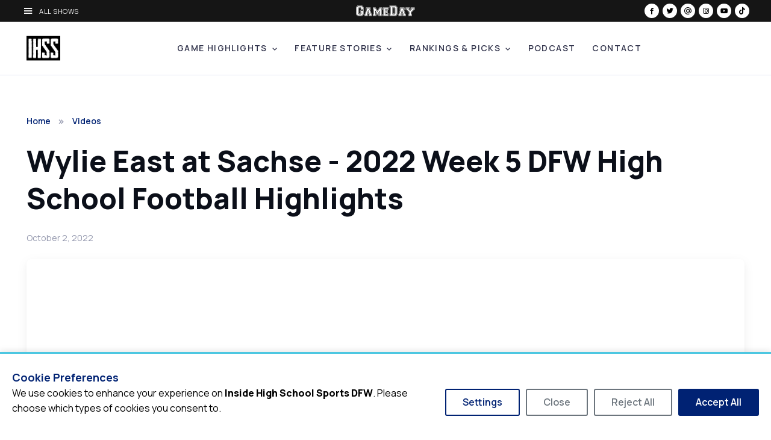

--- FILE ---
content_type: text/html; charset=UTF-8
request_url: https://dfw.insidehighschoolsports.tv/video/wylie-east-at-sachse-2022-week-5-dfw-high-school-football-highlights/
body_size: 7558
content:
<!DOCTYPE html>
<html lang="en-US" data-bs-theme="light">
  <head>
    <meta charset="utf-8" />
    <meta name="viewport" content="width=device-width, initial-scale=1" />

        <link rel="stylesheet" href="/vendor/consent-banner/consent-banner.min.css" />
    <script src="/vendor/consent-banner/consent-banner.min.js"></script>

        
            
          <link rel="icon" type="image/webp" href="https://cdn.wearegameday.com/brands/logo-init-dfw.webp" />
      <link rel="apple-touch-icon" href="https://cdn.wearegameday.com/brands/logo-init-dfw.webp" />
    
      <title>Wylie East at Sachse - 2022 Week 5 DFW High School Football Highlights | Inside High School Sports DFW</title>
<script type="module">!function(){const e=document.createElement("link").relList;if(!(e&&e.supports&&e.supports("modulepreload"))){for(const e of document.querySelectorAll('link[rel="modulepreload"]'))r(e);new MutationObserver((e=>{for(const o of e)if("childList"===o.type)for(const e of o.addedNodes)if("LINK"===e.tagName&&"modulepreload"===e.rel)r(e);else if(e.querySelectorAll)for(const o of e.querySelectorAll("link[rel=modulepreload]"))r(o)})).observe(document,{childList:!0,subtree:!0})}function r(e){if(e.ep)return;e.ep=!0;const r=function(e){const r={};return e.integrity&&(r.integrity=e.integrity),e.referrerpolicy&&(r.referrerPolicy=e.referrerpolicy),"use-credentials"===e.crossorigin?r.credentials="include":"anonymous"===e.crossorigin?r.credentials="omit":r.credentials="same-origin",r}(e);fetch(e.href,r)}}();</script>
<script>window.dataLayer = window.dataLayer || [];
function gtag(){dataLayer.push(arguments);}
gtag('consent', 'default', {
  'ad_storage': 'denied',
  'ad_user_data': 'denied',
  'ad_personalization': 'denied',
  'analytics_storage': 'denied',
  'wait_for_update': 500
});
(function(w,d,s,l,i){w[l]=w[l]||[];w[l].push({'gtm.start':
new Date().getTime(),event:'gtm.js'});var f=d.getElementsByTagName(s)[0],
j=d.createElement(s),dl=l!='dataLayer'?'&l='+l:'';j.async=true;j.src=
'https://www.googletagmanager.com/gtm.js?id='+i+dl;f.parentNode.insertBefore(j,f);
})(window,document,'script','dataLayer','GTM-T8QNVGZ');
</script><meta name="generator" content="SEOmatic">
<meta name="referrer" content="no-referrer-when-downgrade">
<meta name="robots" content="all">
<meta content="150260268407593" property="fb:profile_id">
<meta content="en_US" property="og:locale">
<meta content="Inside High School Sports DFW" property="og:site_name">
<meta content="website" property="og:type">
<meta content="https://dfw.insidehighschoolsports.tv/video/wylie-east-at-sachse-2022-week-5-dfw-high-school-football-highlights/" property="og:url">
<meta content="Wylie East at Sachse - 2022 Week 5 DFW High School Football Highlights" property="og:title">
<meta content="https://img.youtube.com/vi/MEVaCBVtbQ0/maxresdefault.jpg" property="og:image">
<meta content="https://www.threads.net/@ihssdfw" property="og:see_also">
<meta content="https://www.tiktok.com/@ihssdfw" property="og:see_also">
<meta content="https://www.instagram.com/ihssdfw/" property="og:see_also">
<meta content="https://www.youtube.com/@DFWInsideHighSchoolSports" property="og:see_also">
<meta content="https://www.facebook.com/DFWInsideHighSchoolSports/" property="og:see_also">
<meta content="https://x.com/ihss_dfw" property="og:see_also">
<meta name="facebook-domain-verification" content="np678jypqkbhm6zex5zxalmmpsipwe">
<meta name="twitter:card" content="summary_large_image">
<meta name="twitter:site" content="@ihss_dfw">
<meta name="twitter:creator" content="@ihss_dfw">
<meta name="twitter:title" content="Wylie East at Sachse - 2022 Week 5 DFW High School Football Highlights">
<meta name="twitter:image" content="https://img.youtube.com/vi/MEVaCBVtbQ0/maxresdefault.jpg">
<link href="https://dfw.insidehighschoolsports.tv/video/wylie-east-at-sachse-2022-week-5-dfw-high-school-football-highlights/" rel="canonical">
<link href="https://dfw.insidehighschoolsports.tv/" rel="home">
<link type="text/plain" href="https://dfw.insidehighschoolsports.tv/humans.txt" rel="author">
<link href="/dist/css/theme.CSxRgRXB.css?v=1768860202" rel="stylesheet">
<link href="/dist/css/style.dMWvfMxE.css?v=1768860202" rel="stylesheet"></head>
  <body
    class="site-ihssdfw section-videos slug-wylie-east-at-sachse-2022-week-5-dfw-high-school-football-highlights"
    data-site-name="Inside High School Sports DFW"
  ><noscript><iframe src="https://www.googletagmanager.com/ns.html?id=GTM-T8QNVGZ"
height="0" width="0" style="display:none;visibility:hidden"></iframe></noscript>

    <main class="page-wrapper">
      
<div class="gameday-topbar text-white fixed-top">
  <div class="container-fluid px-4">
    <div class="row align-items-center">
            <div class="col-4">
        <button
          type="button"
          class="btn btn-link text-white"
          data-bs-toggle="offcanvas"
          data-bs-target="#networkMenu"
          aria-controls="networkMenu"
        >
          <i class="bx bx-menu me-2"></i>
          <span class="all-shows-text">All Shows</span>
        </button>
      </div>

            <div class="col-4 justify-content-center">
        <a href="https://www.wearegameday.com" class="d-inline-block">
          <img
            src="https://cdn.wearegameday.com/brands/logo-gameday.svg"
            alt="GameDay"
            height="18"
            class="gameday-logo"
          />
        </a>
      </div>

            <div class="col-4 justify-content-end">
        <div class="d-inline-flex gap-1">
                    
                      <a
              href="https://www.facebook.com/DFWInsideHighSchoolSports/"
              class="social-icon-circle"
              target="_blank"
              rel="noopener"
              aria-label="Facebook"
            >
              <i class="bx bxl-facebook"></i>
            </a>
          
                      <a href="https://x.com/ihss_dfw" class="social-icon-circle" target="_blank" rel="noopener" aria-label="X">
              <i class="bx bxl-twitter"></i>
            </a>
          
                      <a
              href="https://www.threads.net/@ihssdfw"
              class="social-icon-circle"
              target="_blank"
              rel="noopener"
              aria-label="Threads"
            >
              <i class="bx bx-at"></i>
            </a>
          
                      <a
              href="https://www.instagram.com/ihssdfw/"
              class="social-icon-circle"
              target="_blank"
              rel="noopener"
              aria-label="Instagram"
            >
              <i class="bx bxl-instagram"></i>
            </a>
          
                      <a
              href="https://www.youtube.com/@DFWInsideHighSchoolSports"
              class="social-icon-circle"
              target="_blank"
              rel="noopener"
              aria-label="YouTube"
            >
              <i class="bx bxl-youtube"></i>
            </a>
          
                      <a
              href="https://www.tiktok.com/@ihssdfw"
              class="social-icon-circle"
              target="_blank"
              rel="noopener"
              aria-label="TikTok"
            >
              <i class="bx bxl-tiktok"></i>
            </a>
                  </div>
      </div>
    </div>
  </div>
</div>

<div
  class="offcanvas offcanvas-start gameday-offcanvas"
  tabindex="-1"
  id="networkMenu"
  aria-labelledby="networkMenuLabel"
  data-bs-backdrop="false"
>
  <div class="offcanvas-header bg-black text-white">
    <h5 class="offcanvas-title" id="networkMenuLabel">GameDay Network</h5>
    <button type="button" class="btn-close btn-close-white" data-bs-dismiss="offcanvas" aria-label="Close"></button>
  </div>
  <div class="offcanvas-body bg-black">
        
    <ul class="list-unstyled">
                                                <li class="mb-2">
            <a href="https://dfw.insidehighschoolsports.tv/" class="text-white text-decoration-none d-flex align-items-center p-2">
                              <img src="https://cdn.wearegameday.com/brands/logo-init-dfw.webp" alt="" style="height: 32px; width: auto; max-width: 48px;" class="me-2" />
                            <strong>Inside High School Sports DFW</strong>
            </a>
          </li>
                                          <li class="mb-2">
            <a href="https://hou.insidehighschoolsports.tv/" class="text-white text-decoration-none d-flex align-items-center p-2">
                              <img src="https://cdn.wearegameday.com/brands/logo-init-hou.webp" alt="" style="height: 32px; width: auto; max-width: 48px;" class="me-2" />
                            <strong>Inside High School Sports Houston</strong>
            </a>
          </li>
                                          <li class="mb-2">
            <a href="https://www.sportsstarsoftomorrow.tv/" class="text-white text-decoration-none d-flex align-items-center p-2">
                              <img src="https://cdn.wearegameday.com/brands/logo-init-ssot.webp" alt="" style="height: 32px; width: auto; max-width: 48px;" class="me-2" />
                            <strong>Sports Stars of Tomorrow</strong>
            </a>
          </li>
                                          <li class="mb-2">
            <a href="https://www.everyday-heroes.tv/" class="text-white text-decoration-none d-flex align-items-center p-2">
                              <img src="https://cdn.wearegameday.com/brands/logo-init-eh.webp" alt="" style="height: 32px; width: auto; max-width: 48px;" class="me-2" />
                            <strong>Everyday Heroes</strong>
            </a>
          </li>
                                          <li class="mb-2">
            <a href="https://www.shesinthegame.tv/" class="text-white text-decoration-none d-flex align-items-center p-2">
                              <img src="https://cdn.wearegameday.com/brands/logo-init-sitg.webp" alt="" style="height: 32px; width: auto; max-width: 48px;" class="me-2" />
                            <strong>She&#039;s in the Game</strong>
            </a>
          </li>
                  </ul>
  </div>
</div>

<header class="navbar navbar-expand-lg navbar-light bg-white border-bottom fixed-top gameday-main-nav">
  <div class="container">
            
    <a href="https://dfw.insidehighschoolsports.tv/" class="navbar-brand py-2">
              <img src="https://cdn.wearegameday.com/brands/logo-init-dfw.webp" alt="Inside High School Sports DFW" height="56" class="site-logo-abbrev" />
          </a>

        <button
      class="navbar-toggler"
      type="button"
      data-bs-toggle="collapse"
      data-bs-target="#primaryNavigation"
      aria-controls="primaryNavigation"
      aria-expanded="false"
      aria-label="Toggle navigation"
    >
      <span class="navbar-toggler-icon"></span>
    </button>

        <div class="collapse navbar-collapse" id="primaryNavigation">
                          <ul class="navbar-nav mx-auto mb-2 mb-lg-0">
                                  <li class="nav-item dropdown">
                              <a
                  href="#"
                  class="nav-link dropdown-toggle"
                  role="button"
                  data-bs-toggle="dropdown"
                  aria-expanded="false"
                >
                  Game Highlights
                </a>
                <ul class="dropdown-menu">
                                      <li>
                                              <a href="https://dfw.insidehighschoolsports.tv/segment/game-of-the-week/" class="dropdown-item">Game of the Week</a>
                                          </li>
                                      <li>
                                              <a href="https://dfw.insidehighschoolsports.tv/segment/country-roads/" class="dropdown-item">Country Roads</a>
                                          </li>
                                      <li>
                                              <a href="https://dfw.insidehighschoolsports.tv/segment/highlights/" class="dropdown-item">Highlights</a>
                                          </li>
                                      <li>
                                              <a href="https://dfw.insidehighschoolsports.tv/segment/plays-of-the-week/" class="dropdown-item">Plays of the Week</a>
                                          </li>
                                  </ul>
                          </li>
                                  <li class="nav-item dropdown">
                              <a
                  href=""
                  class="nav-link dropdown-toggle"
                  role="button"
                  data-bs-toggle="dropdown"
                  aria-expanded="false"
                >
                  Feature Stories
                </a>
                <ul class="dropdown-menu">
                                      <li>
                                              <a href="https://dfw.insidehighschoolsports.tv/segment/inside-story/" class="dropdown-item">Inside Story</a>
                                          </li>
                                      <li>
                                              <a href="https://dfw.insidehighschoolsports.tv/segment/mvp/" class="dropdown-item">MVP</a>
                                          </li>
                                      <li>
                                              <a href="https://dfw.insidehighschoolsports.tv/segment/next-level/" class="dropdown-item">Next Level</a>
                                          </li>
                                  </ul>
                          </li>
                                  <li class="nav-item dropdown">
                              <a
                  href="#"
                  class="nav-link dropdown-toggle"
                  role="button"
                  data-bs-toggle="dropdown"
                  aria-expanded="false"
                >
                  Rankings &amp; Picks
                </a>
                <ul class="dropdown-menu">
                                      <li>
                                              <a href="/dfw-high-school-football-rankings/" class="dropdown-item">North Texas Weekly Rankings</a>
                                          </li>
                                      <li>
                                              <a href="/picks/" class="dropdown-item">North Texas Weekly Picks</a>
                                          </li>
                                  </ul>
                          </li>
                                  <li class="nav-item">
                                                <a href="https://dfw.insidehighschoolsports.tv/podcast/" class="nav-link">Podcast</a>
                                          </li>
                                  <li class="nav-item">
                                                <a href="https://dfw.insidehighschoolsports.tv/contact/" class="nav-link">Contact</a>
                                          </li>
                  </ul>
          </div>
  </div>
</header>

      <div class="header-offset gameday-header-offset">
                        
                        
        
                
    <div
      id="gam-header-324318873"
      class="gam-ad-slot gam-header"
      data-gam-slot="header"
      data-gam-unit="/3331874/ihssdfw/header"
      data-gam-site="ihssdfw"
      
      
       data-gam-section="videos"
      role="complementary"
      aria-label="Advertisement"
    ></div>
  

  <section class="container py-5 mb-md-3 mb-lg-5">
    <nav aria-label="breadcrumb" class="pt-3 mb-4">
      <ol class="breadcrumb">
        <li class="breadcrumb-item"><a href="https://dfw.insidehighschoolsports.tv/">Home</a></li>
        <li class="breadcrumb-item active" aria-current="page">Videos</li>
      </ol>
    </nav>

    <div class="row">
      <div class="col-12">
        <div class="mb-4">
          <h1 class="display-5 mb-4">Wylie East at Sachse - 2022 Week 5 DFW High School Football Highlights</h1>
          <div class="d-flex flex-wrap align-items-center justify-content-between mb-4">
            <span class="fs-sm text-muted">October 2, 2022</span>

            <div class="d-flex flex-wrap gap-2">
              
                          </div>
          </div>
        </div>

        <div class="mb-4">
                    <div class="position-relative rounded-3 overflow-hidden shadow">
                                        <div class="ratio ratio-16x9">
                <iframe
                  src="https://www.youtube.com/embed/MEVaCBVtbQ0"
                  title="Wylie East at Sachse - 2022 Week 5 DFW High School Football Highlights"
                  frameborder="0"
                  allow="accelerometer; autoplay; clipboard-write; encrypted-media; gyroscope; picture-in-picture"
                  allowfullscreen
                  class="rounded-3"
                ></iframe>
              </div>
                      </div>
        </div>

                          <div class="mb-4">
            <div class="fs-lg fw-semibold text-dark">
              Wylie East improves to 4-0 after beating Sachse 45-17.
            </div>
          </div>
        
                          <div class="mb-5">
            <p>Wylie East linebacker Anthony James is *huge,* and he's been huge for the Raiders, off to a 3-0 start.</p>
<p>Wylie East only allowed 10 points while the starters were in the game. Here's JAMES and a teammate swallowing up the Sachse running back.</p>
<p>But the name you need to know for this game, is TERRELL WASHINGTON JUNIOR. He scored five touchdowns, in three different ways. This is one of his receiving touchdowns, coming in the third quarter for a 32-10 lead.</p>
<p>He had two more receiving touchdowns, a punt return for a score, and this 68-yard TD run. WASHINGTON JUNIOR finished with 187 total yards, and that doesn't include the 80 he got on the punt return.</p>
<p>In the fourth quarter, the Raiders locked this game up with an interception, and Wylie East now has more wins than they did all of last year -- they're 4-0 after beating Sachse 45-17.</p>
          </div>
        
                            
                        
        
                
    <div
      id="gam-sidebar-top-1632879942"
      class="gam-ad-slot gam-sidebar-top"
      data-gam-slot="sidebar-top"
      data-gam-unit="/3331874/ihssdfw/sidebar-top"
      data-gam-site="ihssdfw"
      
      
       data-gam-section="videos"
      role="complementary"
      aria-label="Advertisement"
    ></div>
  
      </div>
    </div>

            
                    
                        
        
                
    <div
      id="gam-sidebar-bottom-1557415919"
      class="gam-ad-slot gam-sidebar-bottom"
      data-gam-slot="sidebar-bottom"
      data-gam-unit="/3331874/ihssdfw/sidebar-bottom"
      data-gam-site="ihssdfw"
      
      
       data-gam-section="videos"
      role="complementary"
      aria-label="Advertisement"
    ></div>
  

          <div class="border-top pt-5 related-videos-section">
        <h3 class="h4 mb-4"><i class="bx bx-play-circle me-2"></i>Related Videos</h3>

        <div class="position-relative related-videos-wrapper">
          <div class="swiper related-videos-swiper" id="related-videos-swiper">
            <div class="swiper-wrapper">
                              <div class="swiper-slide">
                  <article class="card h-100 border-0 shadow-sm">
                    <div class="position-relative">
                                                                                                                                                  
                                                  <img
                            src="https://i.ytimg.com/vi/uYDbFZgXxjw/hqdefault.jpg"
                            class="card-img-top"
                            alt="Lovejoy Secures 1-0 Victory Over Timber Creek in Tense Match!"
                            class="aspect-ratio-16x9 object-fit-cover"
                          />
                                              
                                            <div class="position-absolute top-50 start-50 translate-middle">
                        <div
                          class="btn btn-light btn-sm rounded-circle d-flex align-items-center justify-content-center shadow opacity-90 video-play-btn-xs"
                        >
                          <i class="bx bx-play text-primary fs-6 ms-1"></i>
                        </div>
                      </div>
                    </div>

                    <div class="card-body d-flex flex-column">
                      <h4 class="card-title h6 mb-2 text-truncate-2">
                        <a href="https://dfw.insidehighschoolsports.tv/video/lovejoy-secures-1-0-victory-over-timber-creek-in-tense-match/" class="stretched-link text-decoration-none">
                          Lovejoy Secures 1-0 Victory Over Timber Creek in Tense Match!
                        </a>
                      </h4>
                      <div class="d-flex align-items-center text-muted fs-xs mb-2">
                        <span>Jan 20, 2026</span>
                      </div>
                                              <div class="d-flex flex-wrap gap-1 mt-auto">
                                                      <span class="badge bg-secondary fs-xs">Soccer - Girls</span>
                                                  </div>
                                          </div>
                  </article>
                </div>
                              <div class="swiper-slide">
                  <article class="card h-100 border-0 shadow-sm">
                    <div class="position-relative">
                                                                                                                                                  
                                                  <img
                            src="https://i.ytimg.com/vi/rRHyBZJK1uE/hqdefault.jpg"
                            class="card-img-top"
                            alt="Southlake Carroll Dominates Summer Creek 2-0 in Governor's Cup Showcase"
                            class="aspect-ratio-16x9 object-fit-cover"
                          />
                                              
                                            <div class="position-absolute top-50 start-50 translate-middle">
                        <div
                          class="btn btn-light btn-sm rounded-circle d-flex align-items-center justify-content-center shadow opacity-90 video-play-btn-xs"
                        >
                          <i class="bx bx-play text-primary fs-6 ms-1"></i>
                        </div>
                      </div>
                    </div>

                    <div class="card-body d-flex flex-column">
                      <h4 class="card-title h6 mb-2 text-truncate-2">
                        <a href="https://dfw.insidehighschoolsports.tv/video/southlake-carroll-dominates-summer-creek-2-0-in-governors-cup-showcase/" class="stretched-link text-decoration-none">
                          Southlake Carroll Dominates Summer Creek 2-0 in Governor's Cup Showcase
                        </a>
                      </h4>
                      <div class="d-flex align-items-center text-muted fs-xs mb-2">
                        <span>Jan 20, 2026</span>
                      </div>
                                              <div class="d-flex flex-wrap gap-1 mt-auto">
                                                      <span class="badge bg-secondary fs-xs">Soccer - Girls</span>
                                                  </div>
                                          </div>
                  </article>
                </div>
                              <div class="swiper-slide">
                  <article class="card h-100 border-0 shadow-sm">
                    <div class="position-relative">
                                                                                                                                                  
                                                  <img
                            src="https://i.ytimg.com/vi/8XoIB1k92WY/hqdefault.jpg"
                            class="card-img-top"
                            alt="Byron Nelson vs. Southlake Carroll: Lady Dragons Stay Undefeated"
                            class="aspect-ratio-16x9 object-fit-cover"
                          />
                                              
                                            <div class="position-absolute top-50 start-50 translate-middle">
                        <div
                          class="btn btn-light btn-sm rounded-circle d-flex align-items-center justify-content-center shadow opacity-90 video-play-btn-xs"
                        >
                          <i class="bx bx-play text-primary fs-6 ms-1"></i>
                        </div>
                      </div>
                    </div>

                    <div class="card-body d-flex flex-column">
                      <h4 class="card-title h6 mb-2 text-truncate-2">
                        <a href="https://dfw.insidehighschoolsports.tv/video/byron-nelson-vs-southlake-carroll-lady-dragons-stay-undefeated/" class="stretched-link text-decoration-none">
                          Byron Nelson vs. Southlake Carroll: Lady Dragons Stay Undefeated
                        </a>
                      </h4>
                      <div class="d-flex align-items-center text-muted fs-xs mb-2">
                        <span>Jan 20, 2026</span>
                      </div>
                                              <div class="d-flex flex-wrap gap-1 mt-auto">
                                                      <span class="badge bg-secondary fs-xs">Basketball - Girls</span>
                                                  </div>
                                          </div>
                  </article>
                </div>
                              <div class="swiper-slide">
                  <article class="card h-100 border-0 shadow-sm">
                    <div class="position-relative">
                                                                                                                                                  
                                                  <img
                            src="https://i.ytimg.com/vi/GOak-lmLJAQ/hqdefault.jpg"
                            class="card-img-top"
                            alt="Grand Prairie Secures 6th Straight Win Against SGP 66-52"
                            class="aspect-ratio-16x9 object-fit-cover"
                          />
                                              
                                            <div class="position-absolute top-50 start-50 translate-middle">
                        <div
                          class="btn btn-light btn-sm rounded-circle d-flex align-items-center justify-content-center shadow opacity-90 video-play-btn-xs"
                        >
                          <i class="bx bx-play text-primary fs-6 ms-1"></i>
                        </div>
                      </div>
                    </div>

                    <div class="card-body d-flex flex-column">
                      <h4 class="card-title h6 mb-2 text-truncate-2">
                        <a href="https://dfw.insidehighschoolsports.tv/video/grand-prairie-secures-6th-straight-win-against-sgp-66-52/" class="stretched-link text-decoration-none">
                          Grand Prairie Secures 6th Straight Win Against SGP 66-52
                        </a>
                      </h4>
                      <div class="d-flex align-items-center text-muted fs-xs mb-2">
                        <span>Jan 20, 2026</span>
                      </div>
                                              <div class="d-flex flex-wrap gap-1 mt-auto">
                                                      <span class="badge bg-secondary fs-xs">Basketball - Boys</span>
                                                  </div>
                                          </div>
                  </article>
                </div>
                              <div class="swiper-slide">
                  <article class="card h-100 border-0 shadow-sm">
                    <div class="position-relative">
                                                                                                                                                  
                                                  <img
                            src="https://i.ytimg.com/vi/0BPsKu_C12E/hqdefault.jpg"
                            class="card-img-top"
                            alt="Plano West Triumphs Over McKinney Boyd in High-Scoring Game"
                            class="aspect-ratio-16x9 object-fit-cover"
                          />
                                              
                                            <div class="position-absolute top-50 start-50 translate-middle">
                        <div
                          class="btn btn-light btn-sm rounded-circle d-flex align-items-center justify-content-center shadow opacity-90 video-play-btn-xs"
                        >
                          <i class="bx bx-play text-primary fs-6 ms-1"></i>
                        </div>
                      </div>
                    </div>

                    <div class="card-body d-flex flex-column">
                      <h4 class="card-title h6 mb-2 text-truncate-2">
                        <a href="https://dfw.insidehighschoolsports.tv/video/plano-west-triumphs-over-mckinney-boyd-in-high-scoring-game/" class="stretched-link text-decoration-none">
                          Plano West Triumphs Over McKinney Boyd in High-Scoring Game
                        </a>
                      </h4>
                      <div class="d-flex align-items-center text-muted fs-xs mb-2">
                        <span>Jan 20, 2026</span>
                      </div>
                                              <div class="d-flex flex-wrap gap-1 mt-auto">
                                                      <span class="badge bg-secondary fs-xs">Basketball - Boys</span>
                                                  </div>
                                          </div>
                  </article>
                </div>
                              <div class="swiper-slide">
                  <article class="card h-100 border-0 shadow-sm">
                    <div class="position-relative">
                                                                                                                                                  
                                                  <img
                            src="https://i.ytimg.com/vi/R6BdRFCLOYQ/hqdefault.jpg"
                            class="card-img-top"
                            alt="Keyonte George Honored at Lewisville as Little Elm Dominates"
                            class="aspect-ratio-16x9 object-fit-cover"
                          />
                                              
                                            <div class="position-absolute top-50 start-50 translate-middle">
                        <div
                          class="btn btn-light btn-sm rounded-circle d-flex align-items-center justify-content-center shadow opacity-90 video-play-btn-xs"
                        >
                          <i class="bx bx-play text-primary fs-6 ms-1"></i>
                        </div>
                      </div>
                    </div>

                    <div class="card-body d-flex flex-column">
                      <h4 class="card-title h6 mb-2 text-truncate-2">
                        <a href="https://dfw.insidehighschoolsports.tv/video/keyonte-george-honored-at-lewisville-as-little-elm-dominates/" class="stretched-link text-decoration-none">
                          Keyonte George Honored at Lewisville as Little Elm Dominates
                        </a>
                      </h4>
                      <div class="d-flex align-items-center text-muted fs-xs mb-2">
                        <span>Jan 20, 2026</span>
                      </div>
                                              <div class="d-flex flex-wrap gap-1 mt-auto">
                                                      <span class="badge bg-secondary fs-xs">Basketball - Boys</span>
                                                  </div>
                                          </div>
                  </article>
                </div>
                              <div class="swiper-slide">
                  <article class="card h-100 border-0 shadow-sm">
                    <div class="position-relative">
                                                                                                                                                  
                                                  <img
                            src="https://i.ytimg.com/vi/RVpO6vgsBh8/hqdefault.jpg"
                            class="card-img-top"
                            alt="Epic Showdown: Frisco Reedy vs Highland Park Basketball Highlights"
                            class="aspect-ratio-16x9 object-fit-cover"
                          />
                                              
                                            <div class="position-absolute top-50 start-50 translate-middle">
                        <div
                          class="btn btn-light btn-sm rounded-circle d-flex align-items-center justify-content-center shadow opacity-90 video-play-btn-xs"
                        >
                          <i class="bx bx-play text-primary fs-6 ms-1"></i>
                        </div>
                      </div>
                    </div>

                    <div class="card-body d-flex flex-column">
                      <h4 class="card-title h6 mb-2 text-truncate-2">
                        <a href="https://dfw.insidehighschoolsports.tv/video/epic-showdown-frisco-reedy-vs-highland-park-basketball-highlights/" class="stretched-link text-decoration-none">
                          Epic Showdown: Frisco Reedy vs Highland Park Basketball Highlights
                        </a>
                      </h4>
                      <div class="d-flex align-items-center text-muted fs-xs mb-2">
                        <span>Jan 20, 2026</span>
                      </div>
                                              <div class="d-flex flex-wrap gap-1 mt-auto">
                                                      <span class="badge bg-secondary fs-xs">Basketball - Boys</span>
                                                  </div>
                                          </div>
                  </article>
                </div>
                              <div class="swiper-slide">
                  <article class="card h-100 border-0 shadow-sm">
                    <div class="position-relative">
                                                                                                                                                  
                                                  <img
                            src="https://i.ytimg.com/vi/IB-LhZ_TKCQ/hqdefault.jpg"
                            class="card-img-top"
                            alt="Birdville Hawks Dominate Colleyville with Dotson's 31 Points!"
                            class="aspect-ratio-16x9 object-fit-cover"
                          />
                                              
                                            <div class="position-absolute top-50 start-50 translate-middle">
                        <div
                          class="btn btn-light btn-sm rounded-circle d-flex align-items-center justify-content-center shadow opacity-90 video-play-btn-xs"
                        >
                          <i class="bx bx-play text-primary fs-6 ms-1"></i>
                        </div>
                      </div>
                    </div>

                    <div class="card-body d-flex flex-column">
                      <h4 class="card-title h6 mb-2 text-truncate-2">
                        <a href="https://dfw.insidehighschoolsports.tv/video/birdville-hawks-dominate-colleyville-with-dotsons-31-points/" class="stretched-link text-decoration-none">
                          Birdville Hawks Dominate Colleyville with Dotson's 31 Points!
                        </a>
                      </h4>
                      <div class="d-flex align-items-center text-muted fs-xs mb-2">
                        <span>Jan 20, 2026</span>
                      </div>
                                              <div class="d-flex flex-wrap gap-1 mt-auto">
                                                      <span class="badge bg-secondary fs-xs">Basketball - Boys</span>
                                                  </div>
                                          </div>
                  </article>
                </div>
                          </div>
          </div>

                    <div class="swiper-button-prev"></div>
          <div class="swiper-button-next"></div>
        </div>
      </div>
      </section>
      </div>

                        
                        
        
                
    <div
      id="gam-footer-1657099548"
      class="gam-ad-slot gam-footer"
      data-gam-slot="footer"
      data-gam-unit="/3331874/ihssdfw/footer"
      data-gam-site="ihssdfw"
      
      
       data-gam-section="videos"
      role="complementary"
      aria-label="Advertisement"
    ></div>
  
    </main>
    <footer class="footer">
  <div class="container py-5">
    <div class="row">
            <div class="col-lg-4 mb-4 mb-lg-0">
        <a href="https://www.wearegameday.com" class="d-inline-block mb-4" target="_blank" rel="noopener">
          <img
            src="https://cdn.wearegameday.com/brands/logo-gameday.svg"
            alt="GameDay"
            class="footer-logo"
            height="40"
          />
        </a>
                                                      <div class="d-flex flex-column gap-2">
                                                                    <a href="https://dfw.insidehighschoolsports.tv/" class="text-white-50 text-decoration-none small footer-link">
                  Inside High School Sports DFW
                </a>
                                                        <a href="https://hou.insidehighschoolsports.tv/" class="text-white-50 text-decoration-none small footer-link">
                  Inside High School Sports Houston
                </a>
                                                        <a href="https://www.sportsstarsoftomorrow.tv/" class="text-white-50 text-decoration-none small footer-link">
                  Sports Stars of Tomorrow
                </a>
                                                        <a href="https://www.everyday-heroes.tv/" class="text-white-50 text-decoration-none small footer-link">
                  Everyday Heroes
                </a>
                                                        <a href="https://www.shesinthegame.tv/" class="text-white-50 text-decoration-none small footer-link">
                  She&#039;s in the Game
                </a>
                                    </div>
              </div>

            <div class="col-lg-4"></div>

            <div class="col-lg-4 text-center text-lg-end">
        <div class="d-inline-flex gap-2">
                    
                      <a
              href="https://www.facebook.com/DFWInsideHighSchoolSports/"
              class="social-icon-circle"
              target="_blank"
              rel="noopener"
              aria-label="Facebook"
            >
              <i class="bx bxl-facebook"></i>
            </a>
          
                      <a href="https://x.com/ihss_dfw" class="social-icon-circle" target="_blank" rel="noopener" aria-label="X">
              <i class="bx bxl-twitter"></i>
            </a>
          
                      <a
              href="https://www.threads.net/@ihssdfw"
              class="social-icon-circle"
              target="_blank"
              rel="noopener"
              aria-label="Threads"
            >
              <i class="bx bx-at"></i>
            </a>
          
                      <a
              href="https://www.instagram.com/ihssdfw/"
              class="social-icon-circle"
              target="_blank"
              rel="noopener"
              aria-label="Instagram"
            >
              <i class="bx bxl-instagram"></i>
            </a>
          
                      <a
              href="https://www.youtube.com/@DFWInsideHighSchoolSports"
              class="social-icon-circle"
              target="_blank"
              rel="noopener"
              aria-label="YouTube"
            >
              <i class="bx bxl-youtube"></i>
            </a>
          
                      <a
              href="https://www.tiktok.com/@ihssdfw"
              class="social-icon-circle"
              target="_blank"
              rel="noopener"
              aria-label="TikTok"
            >
              <i class="bx bxl-tiktok"></i>
            </a>
                  </div>
      </div>
    </div>

        <div class="row mt-5 pt-4 border-top border-secondary">
      <div class="col-12">
        <div class="d-flex flex-column flex-md-row justify-content-between align-items-center">
                    <p class="text-white-50 small mb-3 mb-md-0">
            &copy; 2026
            <a
              href="https://www.wearegameday.com"
              class="text-white-50 text-decoration-none"
              target="_blank"
              rel="noopener"
            >
              Inside High School Sports DFW
            </a>
          </p>

                                          <nav class="subfooter-nav">
              <ul class="list-inline mb-0">
                                  <li class="list-inline-item me-3">
                                          <a href="https://dfw.insidehighschoolsports.tv/privacy/" class="text-white-50 small text-decoration-none hover-white">
                        Privacy Policy
                      </a>
                                      </li>
                                  <li class="list-inline-item">
                                          <a href="https://dfw.insidehighschoolsports.tv/terms/" class="text-white-50 small text-decoration-none hover-white">
                        Terms of Service
                      </a>
                                      </li>
                              </ul>
            </nav>
                  </div>
      </div>
    </div>
  </div>
</footer>

        


  <div class="ad-unit-mobile-sticky" role="complementary" aria-label="Advertisement">
    <div class="ad-unit-mobile-sticky-inner">
      <button class="ad-unit-mobile-sticky-close" aria-label="Close advertisement"><i class="bx bx-x"></i></button>
                  
                        
        
                
    <div
      id="gam-mobile-sticky-1269539416"
      class="gam-ad-slot gam-mobile-sticky"
      data-gam-slot="mobile-sticky"
      data-gam-unit="/3331874/ihssdfw/mobile-sticky"
      data-gam-site="ihssdfw"
      
      
       data-gam-section="videos"
      role="complementary"
      aria-label="Advertisement"
    ></div>
  
    </div>
  </div>

    
      <script type="application/ld+json">{"@context":"https://schema.org","@graph":[{"@type":"WebPage","author":{"@id":"https://dfw.insidehighschoolsports.tv/#identity"},"copyrightHolder":{"@id":"https://dfw.insidehighschoolsports.tv/#identity"},"copyrightYear":"2022","creator":{"@id":"#creator"},"dateCreated":"2025-07-11T16:01:01-07:00","dateModified":"2025-07-11T16:01:01-07:00","datePublished":"2022-10-02T07:54:30-07:00","headline":"Wylie East at Sachse - 2022 Week 5 DFW High School Football Highlights","image":{"@type":"ImageObject","url":"https://img.youtube.com/vi/MEVaCBVtbQ0/maxresdefault.jpg"},"inLanguage":"en-us","mainEntityOfPage":"https://dfw.insidehighschoolsports.tv/video/wylie-east-at-sachse-2022-week-5-dfw-high-school-football-highlights/","name":"Wylie East at Sachse - 2022 Week 5 DFW High School Football Highlights","potentialAction":{"@type":"SearchAction","query-input":"required name=q","target":"https://dfw.insidehighschoolsports.tv/search/results/?q={q}"},"publisher":{"@id":"#creator"},"url":"https://dfw.insidehighschoolsports.tv/video/wylie-east-at-sachse-2022-week-5-dfw-high-school-football-highlights/"},{"@id":"https://dfw.insidehighschoolsports.tv/#identity","@type":"NewsMediaOrganization","address":{"@type":"PostalAddress","addressCountry":"US","addressLocality":"Southlake","addressRegion":"Texas","postalCode":"76092","streetAddress":"550 Reserve Street, Ste 190"},"alternateName":"IHSS DFW","description":"Watch the best high school football and basketball highlights from Dallas–Fort Worth. Inside High School Sports DFW delivers exclusive videos, player stories, and team coverage across North Texas.","email":"info@wearegameday.com","image":{"@type":"ImageObject","height":"500","url":"https://cdn.wearegameday.com/brands/Whataburger-IHSS-Logo-Final.png","width":"500"},"logo":{"@type":"ImageObject","height":"60","url":"https://cdn.wearegameday.com/_600x60_fit_center-center_82_none/Whataburger-IHSS-Logo-Final.png?mtime=1768491735","width":"60"},"name":"Inside High School Sports DFW","sameAs":["https://x.com/ihss_dfw","https://www.facebook.com/DFWInsideHighSchoolSports/","https://www.youtube.com/@DFWInsideHighSchoolSports","https://www.instagram.com/ihssdfw/","https://www.tiktok.com/@ihssdfw","https://www.threads.net/@ihssdfw"],"telephone":"+1-817-430-8860","url":"https://dfw.insidehighschoolsports.tv/"},{"@id":"#creator","@type":"Organization"},{"@type":"BreadcrumbList","description":"Breadcrumbs list","itemListElement":[{"@type":"ListItem","item":"https://dfw.insidehighschoolsports.tv/","name":"Home - IHSSDFW","position":1},{"@type":"ListItem","item":"https://dfw.insidehighschoolsports.tv/video/wylie-east-at-sachse-2022-week-5-dfw-high-school-football-highlights/","name":"Wylie East at Sachse - 2022 Week 5 DFW High School Football Highlights","position":2}],"name":"Breadcrumbs"},{"@id":"https://www.wearegameday.com/#organization","@type":"Organization","description":"Texas-based video production and digital media company specializing in high school sports coverage.","logo":"https://cdn.wearegameday.com/brands/logo-gameday.svg","name":"GameDay Productions","url":"https://www.wearegameday.com"},{"@id":"https://dfw.insidehighschoolsports.tv/#show","@type":"TVSeries","description":"Watch the best high school football and basketball highlights from Dallas–Fort Worth. Inside High School Sports DFW delivers exclusive videos, player stories, and team coverage across North Texas.","genre":["Sports","High School Athletics"],"inLanguage":"en-US","name":"Inside High School Sports DFW","productionCompany":{"@id":"https://www.wearegameday.com/#organization"},"url":"https://dfw.insidehighschoolsports.tv"},{"@id":"https://dfw.insidehighschoolsports.tv/video/wylie-east-at-sachse-2022-week-5-dfw-high-school-football-highlights/#video","@type":"VideoObject","contentUrl":"https://www.youtube.com/watch?v=MEVaCBVtbQ0","description":"Wylie East linebacker Anthony James is *huge,* and he's been huge for the Raiders, off to a 3-0 start.\nWylie East only allowed 10 points while the starters were in the game. Here's JAMES and a teammate swallowing up the Sachse running back.\nBut the name you need to know for this game, is TERRELL WASHINGTON JUNIOR. He scored five touchdowns, in three different ways. This is one of his receiving touchdowns, coming in the third quarter for a 32-10 lead.\nHe had two more receiving touchdowns, a punt","embedUrl":"https://www.youtube.com/embed/MEVaCBVtbQ0","inLanguage":"en-US","name":"Wylie East at Sachse - 2022 Week 5 DFW High School Football Highlights","productionCompany":{"@id":"https://www.wearegameday.com/#organization"},"publisher":{"@id":"https://dfw.insidehighschoolsports.tv/#show"},"thumbnailUrl":"https://img.youtube.com/vi/MEVaCBVtbQ0/maxresdefault.jpg","uploadDate":"2022-10-02T07:54:30-07:00"}]}</script><script type="module" src="/dist/js/theme.DsMSYORp.js?v=1768860202" crossorigin onload="e=new CustomEvent(&#039;vite-script-loaded&#039;, {detail:{path: &#039;src/js/theme.js&#039;}});document.dispatchEvent(e);"></script><script defer src="https://static.cloudflareinsights.com/beacon.min.js/vcd15cbe7772f49c399c6a5babf22c1241717689176015" integrity="sha512-ZpsOmlRQV6y907TI0dKBHq9Md29nnaEIPlkf84rnaERnq6zvWvPUqr2ft8M1aS28oN72PdrCzSjY4U6VaAw1EQ==" data-cf-beacon='{"version":"2024.11.0","token":"7e42cc1c12b7463faa6c552d8e2c9191","r":1,"server_timing":{"name":{"cfCacheStatus":true,"cfEdge":true,"cfExtPri":true,"cfL4":true,"cfOrigin":true,"cfSpeedBrain":true},"location_startswith":null}}' crossorigin="anonymous"></script>
</body>
</html>


--- FILE ---
content_type: text/html; charset=utf-8
request_url: https://www.google.com/recaptcha/api2/aframe
body_size: 269
content:
<!DOCTYPE HTML><html><head><meta http-equiv="content-type" content="text/html; charset=UTF-8"></head><body><script nonce="khX91uWLFRAOQ0HoinQW0w">/** Anti-fraud and anti-abuse applications only. See google.com/recaptcha */ try{var clients={'sodar':'https://pagead2.googlesyndication.com/pagead/sodar?'};window.addEventListener("message",function(a){try{if(a.source===window.parent){var b=JSON.parse(a.data);var c=clients[b['id']];if(c){var d=document.createElement('img');d.src=c+b['params']+'&rc='+(localStorage.getItem("rc::a")?sessionStorage.getItem("rc::b"):"");window.document.body.appendChild(d);sessionStorage.setItem("rc::e",parseInt(sessionStorage.getItem("rc::e")||0)+1);localStorage.setItem("rc::h",'1769034563948');}}}catch(b){}});window.parent.postMessage("_grecaptcha_ready", "*");}catch(b){}</script></body></html>

--- FILE ---
content_type: text/css
request_url: https://dfw.insidehighschoolsports.tv/dist/css/style.dMWvfMxE.css?v=1768860202
body_size: 59577
content:
@charset "UTF-8";@import"https://fonts.googleapis.com/css2?family=Manrope:wght@400;500;600;700;800&display=swap";@font-face{font-family:swiper-icons;src:url(data:application/font-woff;charset=utf-8;base64,\ [base64]//wADZ2x5ZgAAAywAAADMAAAD2MHtryVoZWFkAAABbAAAADAAAAA2E2+eoWhoZWEAAAGcAAAAHwAAACQC9gDzaG10eAAAAigAAAAZAAAArgJkABFsb2NhAAAC0AAAAFoAAABaFQAUGG1heHAAAAG8AAAAHwAAACAAcABAbmFtZQAAA/gAAAE5AAACXvFdBwlwb3N0AAAFNAAAAGIAAACE5s74hXjaY2BkYGAAYpf5Hu/j+W2+MnAzMYDAzaX6QjD6/4//Bxj5GA8AuRwMYGkAPywL13jaY2BkYGA88P8Agx4j+/8fQDYfA1AEBWgDAIB2BOoAeNpjYGRgYNBh4GdgYgABEMnIABJzYNADCQAACWgAsQB42mNgYfzCOIGBlYGB0YcxjYGBwR1Kf2WQZGhhYGBiYGVmgAFGBiQQkOaawtDAoMBQxXjg/wEGPcYDDA4wNUA2CCgwsAAAO4EL6gAAeNpj2M0gyAACqxgGNWBkZ2D4/wMA+xkDdgAAAHjaY2BgYGaAYBkGRgYQiAHyGMF8FgYHIM3DwMHABGQrMOgyWDLEM1T9/w8UBfEMgLzE////P/5//f/V/xv+r4eaAAeMbAxwIUYmIMHEgKYAYjUcsDAwsLKxc3BycfPw8jEQA/[base64]/uznmfPFBNODM2K7MTQ45YEAZqGP81AmGGcF3iPqOop0r1SPTaTbVkfUe4HXj97wYE+yNwWYxwWu4v1ugWHgo3S1XdZEVqWM7ET0cfnLGxWfkgR42o2PvWrDMBSFj/IHLaF0zKjRgdiVMwScNRAoWUoH78Y2icB/yIY09An6AH2Bdu/UB+yxopYshQiEvnvu0dURgDt8QeC8PDw7Fpji3fEA4z/PEJ6YOB5hKh4dj3EvXhxPqH/SKUY3rJ7srZ4FZnh1PMAtPhwP6fl2PMJMPDgeQ4rY8YT6Gzao0eAEA409DuggmTnFnOcSCiEiLMgxCiTI6Cq5DZUd3Qmp10vO0LaLTd2cjN4fOumlc7lUYbSQcZFkutRG7g6JKZKy0RmdLY680CDnEJ+UMkpFFe1RN7nxdVpXrC4aTtnaurOnYercZg2YVmLN/d/gczfEimrE/fs/bOuq29Zmn8tloORaXgZgGa78yO9/cnXm2BpaGvq25Dv9S4E9+5SIc9PqupJKhYFSSl47+Qcr1mYNAAAAeNptw0cKwkAAAMDZJA8Q7OUJvkLsPfZ6zFVERPy8qHh2YER+3i/BP83vIBLLySsoKimrqKqpa2hp6+jq6RsYGhmbmJqZSy0sraxtbO3sHRydnEMU4uR6yx7JJXveP7WrDycAAAAAAAH//wACeNpjYGRgYOABYhkgZgJCZgZNBkYGLQZtIJsFLMYAAAw3ALgAeNolizEKgDAQBCchRbC2sFER0YD6qVQiBCv/H9ezGI6Z5XBAw8CBK/m5iQQVauVbXLnOrMZv2oLdKFa8Pjuru2hJzGabmOSLzNMzvutpB3N42mNgZGBg4GKQYzBhYMxJLMlj4GBgAYow/P/PAJJhLM6sSoWKfWCAAwDAjgbRAAB42mNgYGBkAIIbCZo5IPrmUn0hGA0AO8EFTQAA);font-weight:400;font-style:normal}:root{--swiper-theme-color: #007aff}:host{position:relative;display:block;margin-left:auto;margin-right:auto;z-index:1}.swiper{margin-left:auto;margin-right:auto;position:relative;overflow:hidden;list-style:none;padding:0;z-index:1;display:block}.swiper-vertical>.swiper-wrapper{flex-direction:column}.swiper-wrapper{position:relative;width:100%;height:100%;z-index:1;display:flex;transition-property:transform;transition-timing-function:var(--swiper-wrapper-transition-timing-function, initial);box-sizing:content-box}.swiper-android .swiper-slide,.swiper-ios .swiper-slide,.swiper-wrapper{transform:translateZ(0)}.swiper-horizontal{touch-action:pan-y}.swiper-vertical{touch-action:pan-x}.swiper-slide{flex-shrink:0;width:100%;height:100%;position:relative;transition-property:transform;display:block}.swiper-slide-invisible-blank{visibility:hidden}.swiper-autoheight,.swiper-autoheight .swiper-slide{height:auto}.swiper-autoheight .swiper-wrapper{align-items:flex-start;transition-property:transform,height}.swiper-backface-hidden .swiper-slide{transform:translateZ(0);backface-visibility:hidden}.swiper-3d.swiper-css-mode .swiper-wrapper{perspective:1200px}.swiper-3d .swiper-wrapper{transform-style:preserve-3d}.swiper-3d{perspective:1200px}.swiper-3d .swiper-slide,.swiper-3d .swiper-cube-shadow{transform-style:preserve-3d}.swiper-css-mode>.swiper-wrapper{overflow:auto;scrollbar-width:none;-ms-overflow-style:none}.swiper-css-mode>.swiper-wrapper::-webkit-scrollbar{display:none}.swiper-css-mode>.swiper-wrapper>.swiper-slide{scroll-snap-align:start start}.swiper-css-mode.swiper-horizontal>.swiper-wrapper{scroll-snap-type:x mandatory}.swiper-css-mode.swiper-vertical>.swiper-wrapper{scroll-snap-type:y mandatory}.swiper-css-mode.swiper-free-mode>.swiper-wrapper{scroll-snap-type:none}.swiper-css-mode.swiper-free-mode>.swiper-wrapper>.swiper-slide{scroll-snap-align:none}.swiper-css-mode.swiper-centered>.swiper-wrapper:before{content:"";flex-shrink:0;order:9999}.swiper-css-mode.swiper-centered>.swiper-wrapper>.swiper-slide{scroll-snap-align:center center;scroll-snap-stop:always}.swiper-css-mode.swiper-centered.swiper-horizontal>.swiper-wrapper>.swiper-slide:first-child{margin-inline-start:var(--swiper-centered-offset-before)}.swiper-css-mode.swiper-centered.swiper-horizontal>.swiper-wrapper:before{height:100%;min-height:1px;width:var(--swiper-centered-offset-after)}.swiper-css-mode.swiper-centered.swiper-vertical>.swiper-wrapper>.swiper-slide:first-child{margin-block-start:var(--swiper-centered-offset-before)}.swiper-css-mode.swiper-centered.swiper-vertical>.swiper-wrapper:before{width:100%;min-width:1px;height:var(--swiper-centered-offset-after)}.swiper-3d .swiper-slide-shadow,.swiper-3d .swiper-slide-shadow-left,.swiper-3d .swiper-slide-shadow-right,.swiper-3d .swiper-slide-shadow-top,.swiper-3d .swiper-slide-shadow-bottom{position:absolute;left:0;top:0;width:100%;height:100%;pointer-events:none;z-index:10}.swiper-3d .swiper-slide-shadow{background:#00000026}.swiper-3d .swiper-slide-shadow-left{background-image:linear-gradient(to left,#00000080,#0000)}.swiper-3d .swiper-slide-shadow-right{background-image:linear-gradient(to right,#00000080,#0000)}.swiper-3d .swiper-slide-shadow-top{background-image:linear-gradient(to top,#00000080,#0000)}.swiper-3d .swiper-slide-shadow-bottom{background-image:linear-gradient(to bottom,#00000080,#0000)}.swiper-lazy-preloader{width:42px;height:42px;position:absolute;left:50%;top:50%;margin-left:-21px;margin-top:-21px;z-index:10;transform-origin:50%;box-sizing:border-box;border:4px solid var(--swiper-preloader-color, var(--swiper-theme-color));border-radius:50%;border-top-color:transparent}.swiper:not(.swiper-watch-progress) .swiper-lazy-preloader,.swiper-watch-progress .swiper-slide-visible .swiper-lazy-preloader{animation:swiper-preloader-spin 1s infinite linear}.swiper-lazy-preloader-white{--swiper-preloader-color: #fff}.swiper-lazy-preloader-black{--swiper-preloader-color: #000}@keyframes swiper-preloader-spin{0%{transform:rotate(0)}to{transform:rotate(360deg)}}:root{--swiper-navigation-size: 44px}.swiper-button-prev,.swiper-button-next{position:absolute;top:var(--swiper-navigation-top-offset, 50%);width:calc(var(--swiper-navigation-size) / 44 * 27);height:var(--swiper-navigation-size);margin-top:calc(0px - var(--swiper-navigation-size) / 2);z-index:10;cursor:pointer;display:flex;align-items:center;justify-content:center;color:var(--swiper-navigation-color, var(--swiper-theme-color))}.swiper-button-prev.swiper-button-disabled,.swiper-button-next.swiper-button-disabled{opacity:.35;cursor:auto;pointer-events:none}.swiper-button-prev.swiper-button-hidden,.swiper-button-next.swiper-button-hidden{opacity:0;cursor:auto;pointer-events:none}.swiper-navigation-disabled .swiper-button-prev,.swiper-navigation-disabled .swiper-button-next{display:none!important}.swiper-button-prev svg,.swiper-button-next svg{width:100%;height:100%;-o-object-fit:contain;object-fit:contain;transform-origin:center}.swiper-rtl .swiper-button-prev svg,.swiper-rtl .swiper-button-next svg{transform:rotate(180deg)}.swiper-button-prev,.swiper-rtl .swiper-button-next{left:var(--swiper-navigation-sides-offset, 10px);right:auto}.swiper-button-lock{display:none}.swiper-button-prev:after,.swiper-button-next:after{font-family:swiper-icons;font-size:var(--swiper-navigation-size);text-transform:none!important;letter-spacing:0;font-variant:initial;line-height:1}.swiper-button-prev:after,.swiper-rtl .swiper-button-next:after{content:"prev"}.swiper-button-next,.swiper-rtl .swiper-button-prev{right:var(--swiper-navigation-sides-offset, 10px);left:auto}.swiper-button-next:after,.swiper-rtl .swiper-button-prev:after{content:"next"}.swiper-pagination{position:absolute;text-align:center;transition:.3s opacity;transform:translateZ(0);z-index:10}.swiper-pagination.swiper-pagination-hidden{opacity:0}.swiper-pagination-disabled>.swiper-pagination,.swiper-pagination.swiper-pagination-disabled{display:none!important}.swiper-pagination-fraction,.swiper-pagination-custom,.swiper-horizontal>.swiper-pagination-bullets,.swiper-pagination-bullets.swiper-pagination-horizontal{bottom:var(--swiper-pagination-bottom, 8px);top:var(--swiper-pagination-top, auto);left:0;width:100%}.swiper-pagination-bullets-dynamic{overflow:hidden;font-size:0}.swiper-pagination-bullets-dynamic .swiper-pagination-bullet{transform:scale(.33);position:relative}.swiper-pagination-bullets-dynamic .swiper-pagination-bullet-active,.swiper-pagination-bullets-dynamic .swiper-pagination-bullet-active-main{transform:scale(1)}.swiper-pagination-bullets-dynamic .swiper-pagination-bullet-active-prev{transform:scale(.66)}.swiper-pagination-bullets-dynamic .swiper-pagination-bullet-active-prev-prev{transform:scale(.33)}.swiper-pagination-bullets-dynamic .swiper-pagination-bullet-active-next{transform:scale(.66)}.swiper-pagination-bullets-dynamic .swiper-pagination-bullet-active-next-next{transform:scale(.33)}.swiper-pagination-bullet{width:var(--swiper-pagination-bullet-width, var(--swiper-pagination-bullet-size, 8px));height:var(--swiper-pagination-bullet-height, var(--swiper-pagination-bullet-size, 8px));display:inline-block;border-radius:var(--swiper-pagination-bullet-border-radius, 50%);background:var(--swiper-pagination-bullet-inactive-color, #000);opacity:var(--swiper-pagination-bullet-inactive-opacity, .2)}button.swiper-pagination-bullet{border:none;margin:0;padding:0;box-shadow:none;-webkit-appearance:none;-moz-appearance:none;appearance:none}.swiper-pagination-clickable .swiper-pagination-bullet{cursor:pointer}.swiper-pagination-bullet:only-child{display:none!important}.swiper-pagination-bullet-active{opacity:var(--swiper-pagination-bullet-opacity, 1);background:var(--swiper-pagination-color, var(--swiper-theme-color))}.swiper-vertical>.swiper-pagination-bullets,.swiper-pagination-vertical.swiper-pagination-bullets{right:var(--swiper-pagination-right, 8px);left:var(--swiper-pagination-left, auto);top:50%;transform:translate3d(0,-50%,0)}.swiper-vertical>.swiper-pagination-bullets .swiper-pagination-bullet,.swiper-pagination-vertical.swiper-pagination-bullets .swiper-pagination-bullet{margin:var(--swiper-pagination-bullet-vertical-gap, 6px) 0;display:block}.swiper-vertical>.swiper-pagination-bullets.swiper-pagination-bullets-dynamic,.swiper-pagination-vertical.swiper-pagination-bullets.swiper-pagination-bullets-dynamic{top:50%;transform:translateY(-50%);width:8px}.swiper-vertical>.swiper-pagination-bullets.swiper-pagination-bullets-dynamic .swiper-pagination-bullet,.swiper-pagination-vertical.swiper-pagination-bullets.swiper-pagination-bullets-dynamic .swiper-pagination-bullet{display:inline-block;transition:.2s transform,.2s top}.swiper-horizontal>.swiper-pagination-bullets .swiper-pagination-bullet,.swiper-pagination-horizontal.swiper-pagination-bullets .swiper-pagination-bullet{margin:0 var(--swiper-pagination-bullet-horizontal-gap, 4px)}.swiper-horizontal>.swiper-pagination-bullets.swiper-pagination-bullets-dynamic,.swiper-pagination-horizontal.swiper-pagination-bullets.swiper-pagination-bullets-dynamic{left:50%;transform:translate(-50%);white-space:nowrap}.swiper-horizontal>.swiper-pagination-bullets.swiper-pagination-bullets-dynamic .swiper-pagination-bullet,.swiper-pagination-horizontal.swiper-pagination-bullets.swiper-pagination-bullets-dynamic .swiper-pagination-bullet{transition:.2s transform,.2s left}.swiper-horizontal.swiper-rtl>.swiper-pagination-bullets-dynamic .swiper-pagination-bullet{transition:.2s transform,.2s right}.swiper-pagination-fraction{color:var(--swiper-pagination-fraction-color, inherit)}.swiper-pagination-progressbar{background:var(--swiper-pagination-progressbar-bg-color, rgba(0, 0, 0, .25));position:absolute}.swiper-pagination-progressbar .swiper-pagination-progressbar-fill{background:var(--swiper-pagination-color, var(--swiper-theme-color));position:absolute;left:0;top:0;width:100%;height:100%;transform:scale(0);transform-origin:left top}.swiper-rtl .swiper-pagination-progressbar .swiper-pagination-progressbar-fill{transform-origin:right top}.swiper-horizontal>.swiper-pagination-progressbar,.swiper-pagination-progressbar.swiper-pagination-horizontal,.swiper-vertical>.swiper-pagination-progressbar.swiper-pagination-progressbar-opposite,.swiper-pagination-progressbar.swiper-pagination-vertical.swiper-pagination-progressbar-opposite{width:100%;height:var(--swiper-pagination-progressbar-size, 4px);left:0;top:0}.swiper-vertical>.swiper-pagination-progressbar,.swiper-pagination-progressbar.swiper-pagination-vertical,.swiper-horizontal>.swiper-pagination-progressbar.swiper-pagination-progressbar-opposite,.swiper-pagination-progressbar.swiper-pagination-horizontal.swiper-pagination-progressbar-opposite{width:var(--swiper-pagination-progressbar-size, 4px);height:100%;left:0;top:0}.swiper-pagination-lock{display:none}.text-gradient-primary{background:linear-gradient(to right,#6366f1,#8b5cf6,#d946ef);-webkit-background-clip:text;-webkit-text-fill-color:transparent}.swap-image{position:relative;display:inline-block;-webkit-user-select:none;-moz-user-select:none;user-select:none}.swap-image .swap-from,.swap-image .swap-to{display:block;transition:opacity .25s ease-in-out}.swap-image .swap-to{position:absolute;top:0;left:0;opacity:0}.swap-image:hover .swap-from,.swap-image.active .swap-from{opacity:0}.swap-image:hover .swap-to,.swap-image.active .swap-to{opacity:1}[data-bs-theme=dark] .d-dark-mode-none{display:none!important}[data-bs-theme=dark] .d-dark-mode-block{display:block!important}[data-bs-theme=dark] .d-dark-mode-inline{display:inline!important}[data-bs-theme=dark] .d-dark-mode-inline-block{display:inline-block!important}[data-bs-theme=dark] .d-dark-mode-inline-flex{display:inline-flex!important}[data-bs-theme=dark] .d-dark-mode-flex{display:flex!important}[data-bs-theme=dark] .text-dark:not(.badge){color:#fff!important}[data-bs-theme=dark] .text-nav:not(.badge.bg-white){color:#ffffffd9!important}[data-bs-theme=dark] .border-dark{border-color:var(--si-border-color)!important}[data-bs-theme=dark] .bg-light:not(.badge),[data-bs-theme=dark] .card.card-hover.bg-light{background-color:#0b0f19!important}[data-bs-theme=dark] .bg-secondary,[data-bs-theme=dark] .card.bg-light{background-color:var(--si-secondary-bg)!important}[data-bs-theme=dark] .bg-secondary.badge{color:var(--si-body-color)}[data-bs-theme=dark] .shadow-dark-mode-none{box-shadow:none!important}[data-bs-theme=dark] .dark-mode-img{display:block}[data-bs-theme=dark] .light-mode-img{display:none}:root,[data-bs-theme=light]{--si-blue: #0d6efd;--si-indigo: #6610f2;--si-purple: #6f42c1;--si-pink: #d63384;--si-red: #dc3545;--si-orange: #fd7e14;--si-yellow: #ffc107;--si-green: #198754;--si-teal: #20c997;--si-cyan: #0dcaf0;--si-black: #000;--si-white: #fff;--si-gray: #9397ad;--si-gray-dark: #33354d;--si-gray-100: #f3f6ff;--si-gray-200: #eff2fc;--si-gray-300: #e2e5f1;--si-gray-400: #d4d7e5;--si-gray-500: #b4b7c9;--si-gray-600: #9397ad;--si-gray-700: #565973;--si-gray-800: #33354d;--si-gray-900: #0b0f19;--si-primary: #6366f1;--si-secondary: #eff2fc;--si-success: #22c55e;--si-info: #4c82f7;--si-warning: #ffba08;--si-danger: #ef4444;--si-light: #fff;--si-dark: #0b0f19;--si-primary-rgb: 99, 102, 241;--si-secondary-rgb: 239, 242, 252;--si-success-rgb: 34, 197, 94;--si-info-rgb: 76, 130, 247;--si-warning-rgb: 255, 186, 8;--si-danger-rgb: 239, 68, 68;--si-light-rgb: 255, 255, 255;--si-dark-rgb: 11, 15, 25;--si-primary-text-emphasis: rgb(52.2, 56.1, 236.8);--si-secondary-text-emphasis: #565973;--si-success-text-emphasis: rgb(26.4935064935, 153.5064935065, 73.2467532468);--si-info-text-emphasis: rgb(27.1818181818, 95.9090909091, 244.8181818182);--si-warning-text-emphasis: rgb(212, 152.7773279352, 0);--si-danger-text-emphasis: rgb(234.9802955665, 21.0197044335, 21.0197044335);--si-light-text-emphasis: #565973;--si-dark-text-emphasis: #0b0f19;--si-primary-bg-subtle: rgb(239.4, 239.7, 253.6);--si-secondary-bg-subtle: #f3f6ff;--si-success-bg-subtle: rgb(232.9, 249.2, 238.9);--si-info-bg-subtle: rgb(237.1, 242.5, 254.2);--si-warning-bg-subtle: rgb(255, 248.1, 230.3);--si-danger-bg-subtle: rgb(253.4, 236.3, 236.3);--si-light-bg-subtle: #fff;--si-dark-bg-subtle: rgb(235.48, 235.8, 236.6);--si-primary-border-subtle: rgb(216, 216.75, 251.5);--si-secondary-border-subtle: #eff2fc;--si-success-border-subtle: rgb(199.75, 240.5, 214.75);--si-info-border-subtle: rgb(210.25, 223.75, 253);--si-warning-border-subtle: rgb(255, 237.75, 193.25);--si-danger-border-subtle: rgb(251, 208.25, 208.25);--si-light-border-subtle: #f3f6ff;--si-dark-border-subtle: #eff2fc;--si-white-rgb: 255, 255, 255;--si-black-rgb: 0, 0, 0;--si-font-sans-serif: "Manrope", sans-serif;--si-font-monospace: SFMono-Regular, Menlo, Monaco, Consolas, "Liberation Mono", "Courier New", monospace;--si-gradient: linear-gradient(180deg, rgba(255, 255, 255, .15), rgba(255, 255, 255, 0));--si-body-font-family: var(--si-font-sans-serif);--si-body-font-size: 1rem;--si-body-font-weight: 400;--si-body-line-height: 1.6;--si-body-color: #565973;--si-body-color-rgb: 86, 89, 115;--si-body-bg: #fff;--si-body-bg-rgb: 255, 255, 255;--si-emphasis-color: #000;--si-emphasis-color-rgb: 0, 0, 0;--si-secondary-color: rgba(86, 89, 115, .75);--si-secondary-color-rgb: 86, 89, 115;--si-secondary-bg: #eff2fc;--si-secondary-bg-rgb: 239, 242, 252;--si-tertiary-color: rgba(86, 89, 115, .5);--si-tertiary-color-rgb: 86, 89, 115;--si-tertiary-bg: #f3f6ff;--si-tertiary-bg-rgb: 243, 246, 255;--si-heading-color: var(--si-gray-900);--si-link-color: #6366f1;--si-link-color-rgb: 99, 102, 241;--si-link-decoration: underline;--si-link-hover-color: rgb(61.56, 65.28, 237.64);--si-link-hover-color-rgb: 62, 65, 238;--si-link-hover-decoration: none;--si-code-color: #e3116c;--si-highlight-color: #565973;--si-highlight-bg: rgb(255, 242.6, 205.4);--si-border-width: 1px;--si-border-style: solid;--si-border-color: #e2e5f1;--si-border-color-translucent: rgba(0, 0, 0, .175);--si-border-radius: .375rem;--si-border-radius-sm: .25rem;--si-border-radius-lg: .5rem;--si-border-radius-xl: .75rem;--si-border-radius-xxl: 1rem;--si-border-radius-2xl: var(--si-border-radius-xxl);--si-border-radius-pill: 50rem;--si-box-shadow: 0 .275rem 1.25rem rgba(11, 15, 25, .05), 0 .25rem .5625rem rgba(11, 15, 25, .03);--si-box-shadow-sm: 0 .275rem .75rem -.0625rem rgba(11, 15, 25, .06), 0 .125rem .4rem -.0625rem rgba(11, 15, 25, .03);--si-box-shadow-lg: 0 .3rem 1.525rem -.375rem rgba(11, 15, 25, .1), 0 .25rem .8125rem -.125rem rgba(11, 15, 25, .06);--si-box-shadow-inset: inset 0 0 0 transparent;--si-focus-ring-width: .25rem;--si-focus-ring-opacity: .25;--si-focus-ring-color: rgba(99, 102, 241, .25);--si-form-valid-color: #22c55e;--si-form-valid-border-color: #22c55e;--si-form-invalid-color: #ef4444;--si-form-invalid-border-color: #ef4444}[data-bs-theme=dark]{color-scheme:dark;--si-body-color: rgba(255, 255, 255, .7);--si-body-color-rgb: 255, 255, 255;--si-body-bg: #0b0f19;--si-body-bg-rgb: 11, 15, 25;--si-emphasis-color: #fff;--si-emphasis-color-rgb: 255, 255, 255;--si-secondary-color: rgba(255, 255, 255, .75);--si-secondary-color-rgb: 255, 255, 255;--si-secondary-bg: #33354d;--si-secondary-bg-rgb: 51, 53, 77;--si-tertiary-color: rgba(255, 255, 255, .5);--si-tertiary-color-rgb: 255, 255, 255;--si-tertiary-bg: #1f2233;--si-tertiary-bg-rgb: 31, 34, 51;--si-primary-text-emphasis: rgb(75.6, 79.05, 238.9);--si-secondary-text-emphasis: #eff2fc;--si-success-text-emphasis: rgb(30.2467532468, 175.2532467532, 83.6233766234);--si-info-text-emphasis: rgb(51.5909090909, 112.9545454545, 245.9090909091);--si-warning-text-emphasis: rgb(237.5, 171.1538461538, 0);--si-danger-text-emphasis: rgb(236.9901477833, 44.5098522167, 44.5098522167);--si-light-text-emphasis: #eff2fc;--si-dark-text-emphasis: #fff;--si-primary-bg-subtle: rgb(14.85, 15.3, 36.15);--si-secondary-bg-subtle: #33354d;--si-success-bg-subtle: rgb(5.1, 29.55, 14.1);--si-info-bg-subtle: rgb(11.4, 19.5, 37.05);--si-warning-bg-subtle: rgb(38.25, 27.9, 1.2);--si-danger-bg-subtle: rgb(35.85, 10.2, 10.2);--si-light-bg-subtle: #0b0f19;--si-dark-bg-subtle: rgb(1.65, 2.25, 3.75);--si-primary-border-subtle: rgb(29.7, 30.6, 72.3);--si-secondary-border-subtle: #565973;--si-success-border-subtle: rgb(10.2, 59.1, 28.2);--si-info-border-subtle: rgb(22.8, 39, 74.1);--si-warning-border-subtle: rgb(76.5, 55.8, 2.4);--si-danger-border-subtle: rgb(71.7, 20.4, 20.4);--si-light-border-subtle: #565973;--si-dark-border-subtle: #0b0f19;--si-heading-color: #fff;--si-link-color: #6366f1;--si-link-hover-color: rgb(61.56, 65.28, 237.64);--si-link-color-rgb: 99, 102, 241;--si-link-hover-color-rgb: 62, 65, 238;--si-code-color: rgb(238.2, 112.2, 166.8);--si-highlight-color: rgba(255, 255, 255, .7);--si-highlight-bg: rgb(102, 77.2, 2.8);--si-border-color: rgba(255, 255, 255, .14);--si-border-color-translucent: rgba(255, 255, 255, .15);--si-form-valid-color: #22c55e;--si-form-valid-border-color: rgb(117, 183, 152.4);--si-form-invalid-color: #ef4444;--si-form-invalid-border-color: rgb(234, 133.8, 143.4)}*,*:before,*:after{box-sizing:border-box}body{margin:0;font-family:var(--si-body-font-family);font-size:var(--si-body-font-size);font-weight:var(--si-body-font-weight);line-height:var(--si-body-line-height);color:var(--si-body-color);text-align:var(--si-body-text-align);background-color:var(--si-body-bg);-webkit-text-size-adjust:100%;-webkit-tap-highlight-color:rgba(0,0,0,0)}hr{margin:0;color:var(--si-border-color);border:0;border-top:var(--si-border-width) solid;opacity:1}h6,.h6,h5,.h5,h4,.h4,h3,.h3,h2,.h2,h1,.h1{margin-top:0;margin-bottom:1rem;font-weight:800;line-height:1.3;color:var(--si-heading-color)}h1,.h1{font-size:calc(1.375rem + 1.5vw)}@media (min-width: 1200px){h1,.h1{font-size:2.5rem}}h2,.h2{font-size:calc(1.325rem + .9vw)}@media (min-width: 1200px){h2,.h2{font-size:2rem}}h3,.h3{font-size:calc(1.3rem + .6vw)}@media (min-width: 1200px){h3,.h3{font-size:1.75rem}}h4,.h4{font-size:calc(1.275rem + .3vw)}@media (min-width: 1200px){h4,.h4{font-size:1.5rem}}h5,.h5{font-size:1.25rem}h6,.h6{font-size:1rem}p{margin-top:0;margin-bottom:1.25rem}abbr[title]{-webkit-text-decoration:underline dotted;text-decoration:underline dotted;cursor:help;-webkit-text-decoration-skip-ink:none;text-decoration-skip-ink:none}address{margin-bottom:1rem;font-style:normal;line-height:inherit}ol,ul{padding-left:2rem}ol,ul,dl{margin-top:0;margin-bottom:1rem}ol ol,ul ul,ol ul,ul ol{margin-bottom:0}dt{font-weight:800}dd{margin-bottom:.5rem;margin-left:0}blockquote{margin:0 0 1rem}b,strong{font-weight:bolder}small,.small{font-size:.875em}mark,.mark{padding:.1875em;color:var(--si-highlight-color);background-color:var(--si-highlight-bg)}sub,sup{position:relative;font-size:.75em;line-height:0;vertical-align:baseline}sub{bottom:-.25em}sup{top:-.5em}a{color:rgba(var(--si-link-color-rgb),var(--si-link-opacity, 1));text-decoration:underline}a:hover{--si-link-color-rgb: var(--si-link-hover-color-rgb);text-decoration:none}a:not([href]):not([class]),a:not([href]):not([class]):hover{color:inherit;text-decoration:none}pre,code,kbd,samp{font-family:var(--si-font-monospace);font-size:1em}pre{display:block;margin-top:0;margin-bottom:1rem;overflow:auto;font-size:.875em;color:#33354d}pre code{font-size:inherit;color:inherit;word-break:normal}code{font-size:.875em;color:var(--si-code-color);word-wrap:break-word}a>code{color:inherit}kbd{padding:.1875rem .375rem;font-size:.875em;color:#fff;background-color:#0b0f19;border-radius:.25rem}kbd kbd{padding:0;font-size:1em}figure{margin:0 0 1rem}img,svg{vertical-align:middle}table{caption-side:bottom;border-collapse:collapse}caption{padding-top:.75rem;padding-bottom:.75rem;color:var(--si-secondary-color);text-align:left}th{font-weight:700;text-align:inherit;text-align:-webkit-match-parent}thead,tbody,tfoot,tr,td,th{border-color:inherit;border-style:solid;border-width:0}label{display:inline-block}button{border-radius:0}button:focus:not(:focus-visible){outline:0}input,button,select,optgroup,textarea{margin:0;font-family:inherit;font-size:inherit;line-height:inherit}button,select{text-transform:none}[role=button]{cursor:pointer}select{word-wrap:normal}select:disabled{opacity:1}[list]:not([type=date]):not([type=datetime-local]):not([type=month]):not([type=week]):not([type=time])::-webkit-calendar-picker-indicator{display:none!important}button,[type=button],[type=reset],[type=submit]{-webkit-appearance:button}button:not(:disabled),[type=button]:not(:disabled),[type=reset]:not(:disabled),[type=submit]:not(:disabled){cursor:pointer}::-moz-focus-inner{padding:0;border-style:none}textarea{resize:vertical}fieldset{min-width:0;padding:0;margin:0;border:0}legend{float:left;width:100%;padding:0;margin-bottom:.5rem;line-height:inherit;font-size:calc(1.275rem + .3vw)}@media (min-width: 1200px){legend{font-size:1.5rem}}legend+*{clear:left}::-webkit-datetime-edit-fields-wrapper,::-webkit-datetime-edit-text,::-webkit-datetime-edit-minute,::-webkit-datetime-edit-hour-field,::-webkit-datetime-edit-day-field,::-webkit-datetime-edit-month-field,::-webkit-datetime-edit-year-field{padding:0}::-webkit-inner-spin-button{height:auto}[type=search]{-webkit-appearance:textfield;outline-offset:-2px}::-webkit-search-decoration{-webkit-appearance:none}::-webkit-color-swatch-wrapper{padding:0}::file-selector-button{font:inherit;-webkit-appearance:button}output{display:inline-block}iframe{border:0}summary{display:list-item;cursor:pointer}progress{vertical-align:baseline}[hidden]{display:none!important}.lead{font-size:calc(1.275rem + .3vw);font-weight:400}@media (min-width: 1200px){.lead{font-size:1.5rem}}.display-1{font-weight:800;line-height:1.3;font-size:calc(1.625rem + 4.5vw)}@media (min-width: 1200px){.display-1{font-size:5rem}}.display-2{font-weight:800;line-height:1.3;font-size:calc(1.575rem + 3.9vw)}@media (min-width: 1200px){.display-2{font-size:4.5rem}}.display-3{font-weight:800;line-height:1.3;font-size:calc(1.525rem + 3.3vw)}@media (min-width: 1200px){.display-3{font-size:4rem}}.display-4{font-weight:800;line-height:1.3;font-size:calc(1.475rem + 2.7vw)}@media (min-width: 1200px){.display-4{font-size:3.5rem}}.display-5{font-weight:800;line-height:1.3;font-size:calc(1.425rem + 2.1vw)}@media (min-width: 1200px){.display-5{font-size:3rem}}.display-6{font-weight:800;line-height:1.3;font-size:calc(1.3875rem + 1.65vw)}@media (min-width: 1200px){.display-6{font-size:2.625rem}}.list-unstyled,.list-inline{padding-left:0;list-style:none}.list-inline-item{display:inline-block}.list-inline-item:not(:last-child){margin-right:1rem}.initialism{font-size:.875em;text-transform:uppercase}.blockquote{margin-bottom:1rem;font-size:1rem}.blockquote>:last-child{margin-bottom:0}.blockquote-footer{margin-top:-1rem;margin-bottom:1rem;font-size:.875rem;color:var(--si-gray-600)}.blockquote-footer:before{content:"— "}.img-fluid{max-width:100%;height:auto}.img-thumbnail{padding:.5rem;background-color:var(--si-body-bg);border:0 solid var(--si-border-color);border-radius:var(--si-border-radius-lg);box-shadow:var(--si-box-shadow-sm);max-width:100%;height:auto}.figure{display:inline-block}.figure-img{margin-bottom:.5rem;line-height:1}.figure-caption{font-size:.875rem;color:var(--si-gray-600)}.container,.container-fluid,.container-xxl,.container-xl,.container-lg,.container-md,.container-sm{--si-gutter-x: 1.5rem;--si-gutter-y: 0;width:100%;padding-right:calc(var(--si-gutter-x) * .5);padding-left:calc(var(--si-gutter-x) * .5);margin-right:auto;margin-left:auto}@media (min-width: 500px){.container-sm,.container{max-width:97%}}@media (min-width: 768px){.container-md,.container-sm,.container{max-width:95%}}@media (min-width: 992px){.container-lg,.container-md,.container-sm,.container{max-width:95%}}@media (min-width: 1200px){.container-xl,.container-lg,.container-md,.container-sm,.container{max-width:95%}}@media (min-width: 1400px){.container-xxl,.container-xl,.container-lg,.container-md,.container-sm,.container{max-width:1320px}}:root{--si-breakpoint-xs: 0;--si-breakpoint-sm: 500px;--si-breakpoint-md: 768px;--si-breakpoint-lg: 992px;--si-breakpoint-xl: 1200px;--si-breakpoint-xxl: 1400px}.row{--si-gutter-x: 1.5rem;--si-gutter-y: 0;display:flex;flex-wrap:wrap;margin-top:calc(-1 * var(--si-gutter-y));margin-right:calc(-.5 * var(--si-gutter-x));margin-left:calc(-.5 * var(--si-gutter-x))}.row>*{flex-shrink:0;width:100%;max-width:100%;padding-right:calc(var(--si-gutter-x) * .5);padding-left:calc(var(--si-gutter-x) * .5);margin-top:var(--si-gutter-y)}.col{flex:1 0 0}.row-cols-auto>*{flex:0 0 auto;width:auto}.row-cols-1>*{flex:0 0 auto;width:100%}.row-cols-2>*{flex:0 0 auto;width:50%}.row-cols-3>*{flex:0 0 auto;width:33.33333333%}.row-cols-4>*{flex:0 0 auto;width:25%}.row-cols-5>*{flex:0 0 auto;width:20%}.row-cols-6>*{flex:0 0 auto;width:16.66666667%}.col-auto{flex:0 0 auto;width:auto}.col-1{flex:0 0 auto;width:8.33333333%}.col-2{flex:0 0 auto;width:16.66666667%}.col-3{flex:0 0 auto;width:25%}.col-4{flex:0 0 auto;width:33.33333333%}.col-5{flex:0 0 auto;width:41.66666667%}.col-6{flex:0 0 auto;width:50%}.col-7{flex:0 0 auto;width:58.33333333%}.col-8{flex:0 0 auto;width:66.66666667%}.col-9{flex:0 0 auto;width:75%}.col-10{flex:0 0 auto;width:83.33333333%}.col-11{flex:0 0 auto;width:91.66666667%}.col-12{flex:0 0 auto;width:100%}.offset-1{margin-left:8.33333333%}.offset-2{margin-left:16.66666667%}.offset-3{margin-left:25%}.offset-4{margin-left:33.33333333%}.offset-5{margin-left:41.66666667%}.offset-6{margin-left:50%}.offset-7{margin-left:58.33333333%}.offset-8{margin-left:66.66666667%}.offset-9{margin-left:75%}.offset-10{margin-left:83.33333333%}.offset-11{margin-left:91.66666667%}.g-0,.gx-0{--si-gutter-x: 0}.g-0,.gy-0{--si-gutter-y: 0}.g-1,.gx-1{--si-gutter-x: .25rem}.g-1,.gy-1{--si-gutter-y: .25rem}.g-2,.gx-2{--si-gutter-x: .5rem}.g-2,.gy-2{--si-gutter-y: .5rem}.g-3,.gx-3{--si-gutter-x: 1rem}.g-3,.gy-3{--si-gutter-y: 1rem}.g-4,.gx-4{--si-gutter-x: 1.5rem}.g-4,.gy-4{--si-gutter-y: 1.5rem}.g-5,.gx-5{--si-gutter-x: 3rem}.g-5,.gy-5{--si-gutter-y: 3rem}@media (min-width: 500px){.col-sm{flex:1 0 0}.row-cols-sm-auto>*{flex:0 0 auto;width:auto}.row-cols-sm-1>*{flex:0 0 auto;width:100%}.row-cols-sm-2>*{flex:0 0 auto;width:50%}.row-cols-sm-3>*{flex:0 0 auto;width:33.33333333%}.row-cols-sm-4>*{flex:0 0 auto;width:25%}.row-cols-sm-5>*{flex:0 0 auto;width:20%}.row-cols-sm-6>*{flex:0 0 auto;width:16.66666667%}.col-sm-auto{flex:0 0 auto;width:auto}.col-sm-1{flex:0 0 auto;width:8.33333333%}.col-sm-2{flex:0 0 auto;width:16.66666667%}.col-sm-3{flex:0 0 auto;width:25%}.col-sm-4{flex:0 0 auto;width:33.33333333%}.col-sm-5{flex:0 0 auto;width:41.66666667%}.col-sm-6{flex:0 0 auto;width:50%}.col-sm-7{flex:0 0 auto;width:58.33333333%}.col-sm-8{flex:0 0 auto;width:66.66666667%}.col-sm-9{flex:0 0 auto;width:75%}.col-sm-10{flex:0 0 auto;width:83.33333333%}.col-sm-11{flex:0 0 auto;width:91.66666667%}.col-sm-12{flex:0 0 auto;width:100%}.offset-sm-0{margin-left:0}.offset-sm-1{margin-left:8.33333333%}.offset-sm-2{margin-left:16.66666667%}.offset-sm-3{margin-left:25%}.offset-sm-4{margin-left:33.33333333%}.offset-sm-5{margin-left:41.66666667%}.offset-sm-6{margin-left:50%}.offset-sm-7{margin-left:58.33333333%}.offset-sm-8{margin-left:66.66666667%}.offset-sm-9{margin-left:75%}.offset-sm-10{margin-left:83.33333333%}.offset-sm-11{margin-left:91.66666667%}.g-sm-0,.gx-sm-0{--si-gutter-x: 0}.g-sm-0,.gy-sm-0{--si-gutter-y: 0}.g-sm-1,.gx-sm-1{--si-gutter-x: .25rem}.g-sm-1,.gy-sm-1{--si-gutter-y: .25rem}.g-sm-2,.gx-sm-2{--si-gutter-x: .5rem}.g-sm-2,.gy-sm-2{--si-gutter-y: .5rem}.g-sm-3,.gx-sm-3{--si-gutter-x: 1rem}.g-sm-3,.gy-sm-3{--si-gutter-y: 1rem}.g-sm-4,.gx-sm-4{--si-gutter-x: 1.5rem}.g-sm-4,.gy-sm-4{--si-gutter-y: 1.5rem}.g-sm-5,.gx-sm-5{--si-gutter-x: 3rem}.g-sm-5,.gy-sm-5{--si-gutter-y: 3rem}}@media (min-width: 768px){.col-md{flex:1 0 0}.row-cols-md-auto>*{flex:0 0 auto;width:auto}.row-cols-md-1>*{flex:0 0 auto;width:100%}.row-cols-md-2>*{flex:0 0 auto;width:50%}.row-cols-md-3>*{flex:0 0 auto;width:33.33333333%}.row-cols-md-4>*{flex:0 0 auto;width:25%}.row-cols-md-5>*{flex:0 0 auto;width:20%}.row-cols-md-6>*{flex:0 0 auto;width:16.66666667%}.col-md-auto{flex:0 0 auto;width:auto}.col-md-1{flex:0 0 auto;width:8.33333333%}.col-md-2{flex:0 0 auto;width:16.66666667%}.col-md-3{flex:0 0 auto;width:25%}.col-md-4{flex:0 0 auto;width:33.33333333%}.col-md-5{flex:0 0 auto;width:41.66666667%}.col-md-6{flex:0 0 auto;width:50%}.col-md-7{flex:0 0 auto;width:58.33333333%}.col-md-8{flex:0 0 auto;width:66.66666667%}.col-md-9{flex:0 0 auto;width:75%}.col-md-10{flex:0 0 auto;width:83.33333333%}.col-md-11{flex:0 0 auto;width:91.66666667%}.col-md-12{flex:0 0 auto;width:100%}.offset-md-0{margin-left:0}.offset-md-1{margin-left:8.33333333%}.offset-md-2{margin-left:16.66666667%}.offset-md-3{margin-left:25%}.offset-md-4{margin-left:33.33333333%}.offset-md-5{margin-left:41.66666667%}.offset-md-6{margin-left:50%}.offset-md-7{margin-left:58.33333333%}.offset-md-8{margin-left:66.66666667%}.offset-md-9{margin-left:75%}.offset-md-10{margin-left:83.33333333%}.offset-md-11{margin-left:91.66666667%}.g-md-0,.gx-md-0{--si-gutter-x: 0}.g-md-0,.gy-md-0{--si-gutter-y: 0}.g-md-1,.gx-md-1{--si-gutter-x: .25rem}.g-md-1,.gy-md-1{--si-gutter-y: .25rem}.g-md-2,.gx-md-2{--si-gutter-x: .5rem}.g-md-2,.gy-md-2{--si-gutter-y: .5rem}.g-md-3,.gx-md-3{--si-gutter-x: 1rem}.g-md-3,.gy-md-3{--si-gutter-y: 1rem}.g-md-4,.gx-md-4{--si-gutter-x: 1.5rem}.g-md-4,.gy-md-4{--si-gutter-y: 1.5rem}.g-md-5,.gx-md-5{--si-gutter-x: 3rem}.g-md-5,.gy-md-5{--si-gutter-y: 3rem}}@media (min-width: 992px){.col-lg{flex:1 0 0}.row-cols-lg-auto>*{flex:0 0 auto;width:auto}.row-cols-lg-1>*{flex:0 0 auto;width:100%}.row-cols-lg-2>*{flex:0 0 auto;width:50%}.row-cols-lg-3>*{flex:0 0 auto;width:33.33333333%}.row-cols-lg-4>*{flex:0 0 auto;width:25%}.row-cols-lg-5>*{flex:0 0 auto;width:20%}.row-cols-lg-6>*{flex:0 0 auto;width:16.66666667%}.col-lg-auto{flex:0 0 auto;width:auto}.col-lg-1{flex:0 0 auto;width:8.33333333%}.col-lg-2{flex:0 0 auto;width:16.66666667%}.col-lg-3{flex:0 0 auto;width:25%}.col-lg-4{flex:0 0 auto;width:33.33333333%}.col-lg-5{flex:0 0 auto;width:41.66666667%}.col-lg-6{flex:0 0 auto;width:50%}.col-lg-7{flex:0 0 auto;width:58.33333333%}.col-lg-8{flex:0 0 auto;width:66.66666667%}.col-lg-9{flex:0 0 auto;width:75%}.col-lg-10{flex:0 0 auto;width:83.33333333%}.col-lg-11{flex:0 0 auto;width:91.66666667%}.col-lg-12{flex:0 0 auto;width:100%}.offset-lg-0{margin-left:0}.offset-lg-1{margin-left:8.33333333%}.offset-lg-2{margin-left:16.66666667%}.offset-lg-3{margin-left:25%}.offset-lg-4{margin-left:33.33333333%}.offset-lg-5{margin-left:41.66666667%}.offset-lg-6{margin-left:50%}.offset-lg-7{margin-left:58.33333333%}.offset-lg-8{margin-left:66.66666667%}.offset-lg-9{margin-left:75%}.offset-lg-10{margin-left:83.33333333%}.offset-lg-11{margin-left:91.66666667%}.g-lg-0,.gx-lg-0{--si-gutter-x: 0}.g-lg-0,.gy-lg-0{--si-gutter-y: 0}.g-lg-1,.gx-lg-1{--si-gutter-x: .25rem}.g-lg-1,.gy-lg-1{--si-gutter-y: .25rem}.g-lg-2,.gx-lg-2{--si-gutter-x: .5rem}.g-lg-2,.gy-lg-2{--si-gutter-y: .5rem}.g-lg-3,.gx-lg-3{--si-gutter-x: 1rem}.g-lg-3,.gy-lg-3{--si-gutter-y: 1rem}.g-lg-4,.gx-lg-4{--si-gutter-x: 1.5rem}.g-lg-4,.gy-lg-4{--si-gutter-y: 1.5rem}.g-lg-5,.gx-lg-5{--si-gutter-x: 3rem}.g-lg-5,.gy-lg-5{--si-gutter-y: 3rem}}@media (min-width: 1200px){.col-xl{flex:1 0 0}.row-cols-xl-auto>*{flex:0 0 auto;width:auto}.row-cols-xl-1>*{flex:0 0 auto;width:100%}.row-cols-xl-2>*{flex:0 0 auto;width:50%}.row-cols-xl-3>*{flex:0 0 auto;width:33.33333333%}.row-cols-xl-4>*{flex:0 0 auto;width:25%}.row-cols-xl-5>*{flex:0 0 auto;width:20%}.row-cols-xl-6>*{flex:0 0 auto;width:16.66666667%}.col-xl-auto{flex:0 0 auto;width:auto}.col-xl-1{flex:0 0 auto;width:8.33333333%}.col-xl-2{flex:0 0 auto;width:16.66666667%}.col-xl-3{flex:0 0 auto;width:25%}.col-xl-4{flex:0 0 auto;width:33.33333333%}.col-xl-5{flex:0 0 auto;width:41.66666667%}.col-xl-6{flex:0 0 auto;width:50%}.col-xl-7{flex:0 0 auto;width:58.33333333%}.col-xl-8{flex:0 0 auto;width:66.66666667%}.col-xl-9{flex:0 0 auto;width:75%}.col-xl-10{flex:0 0 auto;width:83.33333333%}.col-xl-11{flex:0 0 auto;width:91.66666667%}.col-xl-12{flex:0 0 auto;width:100%}.offset-xl-0{margin-left:0}.offset-xl-1{margin-left:8.33333333%}.offset-xl-2{margin-left:16.66666667%}.offset-xl-3{margin-left:25%}.offset-xl-4{margin-left:33.33333333%}.offset-xl-5{margin-left:41.66666667%}.offset-xl-6{margin-left:50%}.offset-xl-7{margin-left:58.33333333%}.offset-xl-8{margin-left:66.66666667%}.offset-xl-9{margin-left:75%}.offset-xl-10{margin-left:83.33333333%}.offset-xl-11{margin-left:91.66666667%}.g-xl-0,.gx-xl-0{--si-gutter-x: 0}.g-xl-0,.gy-xl-0{--si-gutter-y: 0}.g-xl-1,.gx-xl-1{--si-gutter-x: .25rem}.g-xl-1,.gy-xl-1{--si-gutter-y: .25rem}.g-xl-2,.gx-xl-2{--si-gutter-x: .5rem}.g-xl-2,.gy-xl-2{--si-gutter-y: .5rem}.g-xl-3,.gx-xl-3{--si-gutter-x: 1rem}.g-xl-3,.gy-xl-3{--si-gutter-y: 1rem}.g-xl-4,.gx-xl-4{--si-gutter-x: 1.5rem}.g-xl-4,.gy-xl-4{--si-gutter-y: 1.5rem}.g-xl-5,.gx-xl-5{--si-gutter-x: 3rem}.g-xl-5,.gy-xl-5{--si-gutter-y: 3rem}}@media (min-width: 1400px){.col-xxl{flex:1 0 0}.row-cols-xxl-auto>*{flex:0 0 auto;width:auto}.row-cols-xxl-1>*{flex:0 0 auto;width:100%}.row-cols-xxl-2>*{flex:0 0 auto;width:50%}.row-cols-xxl-3>*{flex:0 0 auto;width:33.33333333%}.row-cols-xxl-4>*{flex:0 0 auto;width:25%}.row-cols-xxl-5>*{flex:0 0 auto;width:20%}.row-cols-xxl-6>*{flex:0 0 auto;width:16.66666667%}.col-xxl-auto{flex:0 0 auto;width:auto}.col-xxl-1{flex:0 0 auto;width:8.33333333%}.col-xxl-2{flex:0 0 auto;width:16.66666667%}.col-xxl-3{flex:0 0 auto;width:25%}.col-xxl-4{flex:0 0 auto;width:33.33333333%}.col-xxl-5{flex:0 0 auto;width:41.66666667%}.col-xxl-6{flex:0 0 auto;width:50%}.col-xxl-7{flex:0 0 auto;width:58.33333333%}.col-xxl-8{flex:0 0 auto;width:66.66666667%}.col-xxl-9{flex:0 0 auto;width:75%}.col-xxl-10{flex:0 0 auto;width:83.33333333%}.col-xxl-11{flex:0 0 auto;width:91.66666667%}.col-xxl-12{flex:0 0 auto;width:100%}.offset-xxl-0{margin-left:0}.offset-xxl-1{margin-left:8.33333333%}.offset-xxl-2{margin-left:16.66666667%}.offset-xxl-3{margin-left:25%}.offset-xxl-4{margin-left:33.33333333%}.offset-xxl-5{margin-left:41.66666667%}.offset-xxl-6{margin-left:50%}.offset-xxl-7{margin-left:58.33333333%}.offset-xxl-8{margin-left:66.66666667%}.offset-xxl-9{margin-left:75%}.offset-xxl-10{margin-left:83.33333333%}.offset-xxl-11{margin-left:91.66666667%}.g-xxl-0,.gx-xxl-0{--si-gutter-x: 0}.g-xxl-0,.gy-xxl-0{--si-gutter-y: 0}.g-xxl-1,.gx-xxl-1{--si-gutter-x: .25rem}.g-xxl-1,.gy-xxl-1{--si-gutter-y: .25rem}.g-xxl-2,.gx-xxl-2{--si-gutter-x: .5rem}.g-xxl-2,.gy-xxl-2{--si-gutter-y: .5rem}.g-xxl-3,.gx-xxl-3{--si-gutter-x: 1rem}.g-xxl-3,.gy-xxl-3{--si-gutter-y: 1rem}.g-xxl-4,.gx-xxl-4{--si-gutter-x: 1.5rem}.g-xxl-4,.gy-xxl-4{--si-gutter-y: 1.5rem}.g-xxl-5,.gx-xxl-5{--si-gutter-x: 3rem}.g-xxl-5,.gy-xxl-5{--si-gutter-y: 3rem}}.table{--si-table-color-type: initial;--si-table-bg-type: initial;--si-table-color-state: initial;--si-table-bg-state: initial;--si-table-color: var(--si-body-color);--si-table-bg: var(--si-body-bg);--si-table-border-color: var(--si-border-color);--si-table-accent-bg: transparent;--si-table-striped-color: var(--si-body-color);--si-table-striped-bg: rgba(var(--si-emphasis-color-rgb), .0375);--si-table-active-color: var(--si-body-color);--si-table-active-bg: rgba(var(--si-emphasis-color-rgb), .05);--si-table-hover-color: var(--si-body-color);--si-table-hover-bg: rgba(var(--si-emphasis-color-rgb), .05);width:100%;margin-bottom:1rem;vertical-align:top;border-color:var(--si-table-border-color)}.table>:not(caption)>*>*{padding:.75rem;color:var(--si-table-color-state, var(--si-table-color-type, var(--si-table-color)));background-color:var(--si-table-bg);border-bottom-width:var(--si-border-width);box-shadow:inset 0 0 0 9999px var(--si-table-bg-state, var(--si-table-bg-type, var(--si-table-accent-bg)))}.table>tbody{vertical-align:inherit}.table>thead{vertical-align:bottom}.table-group-divider{border-top:calc(var(--si-border-width) * 2) solid currentcolor}.caption-top{caption-side:top}.table-sm>:not(caption)>*>*{padding:.375rem}.table-bordered>:not(caption)>*{border-width:var(--si-border-width) 0}.table-bordered>:not(caption)>*>*{border-width:0 var(--si-border-width)}.table-borderless>:not(caption)>*>*{border-bottom-width:0}.table-borderless>:not(:first-child){border-top-width:0}.table-striped>tbody>tr:nth-of-type(odd)>*{--si-table-color-type: var(--si-table-striped-color);--si-table-bg-type: var(--si-table-striped-bg)}.table-striped-columns>:not(caption)>tr>:nth-child(2n){--si-table-color-type: var(--si-table-striped-color);--si-table-bg-type: var(--si-table-striped-bg)}.table-active{--si-table-color-state: var(--si-table-active-color);--si-table-bg-state: var(--si-table-active-bg)}.table-hover>tbody>tr:hover>*{--si-table-color-state: var(--si-table-hover-color);--si-table-bg-state: var(--si-table-hover-bg)}.table-dark{--si-table-color: #fff;--si-table-bg: #0b0f19;--si-table-border-color: rgb(47.6, 51, 59.5);--si-table-striped-bg: rgb(20.15, 24, 33.625);--si-table-striped-color: #fff;--si-table-active-bg: rgb(23.2, 27, 36.5);--si-table-active-color: #fff;--si-table-hover-bg: rgb(23.2, 27, 36.5);--si-table-hover-color: #fff;color:var(--si-table-color);border-color:var(--si-table-border-color)}.table-responsive{overflow-x:auto;-webkit-overflow-scrolling:touch}@media (max-width: 499.98px){.table-responsive-sm{overflow-x:auto;-webkit-overflow-scrolling:touch}}@media (max-width: 767.98px){.table-responsive-md{overflow-x:auto;-webkit-overflow-scrolling:touch}}@media (max-width: 991.98px){.table-responsive-lg{overflow-x:auto;-webkit-overflow-scrolling:touch}}@media (max-width: 1199.98px){.table-responsive-xl{overflow-x:auto;-webkit-overflow-scrolling:touch}}@media (max-width: 1399.98px){.table-responsive-xxl{overflow-x:auto;-webkit-overflow-scrolling:touch}}.form-label{margin-bottom:.3125rem;font-size:.875rem;font-weight:600;color:#0b0f19}.col-form-label{padding-top:calc(.625rem + var(--si-border-width));padding-bottom:calc(.625rem + var(--si-border-width));margin-bottom:0;font-size:inherit;font-weight:600;line-height:1.6;color:#0b0f19}.col-form-label-lg{padding-top:calc(.785rem + var(--si-border-width));padding-bottom:calc(.785rem + var(--si-border-width));font-size:1rem}.col-form-label-sm{padding-top:calc(.475rem + var(--si-border-width));padding-bottom:calc(.475rem + var(--si-border-width));font-size:.75rem}.form-text{margin-top:.25rem;font-size:.75rem;color:var(--si-gray-600)}.form-control{display:block;width:100%;padding:.625rem 1rem;font-size:.875rem;font-weight:400;line-height:1.6;color:#565973;-webkit-appearance:none;-moz-appearance:none;appearance:none;background-color:#fff;background-clip:padding-box;border:var(--si-border-width) solid #d4d7e5;border-radius:var(--si-border-radius);box-shadow:var(--si-box-shadow-inset);transition:border-color .15s ease-in-out,box-shadow .15s ease-in-out}@media (prefers-reduced-motion: reduce){.form-control{transition:none}}.form-control[type=file]{overflow:hidden}.form-control[type=file]:not(:disabled):not([readonly]){cursor:pointer}.form-control:focus{color:#565973;background-color:#fff;border-color:#6366f159;outline:0;box-shadow:var(--si-box-shadow-inset),0 .5rem 1.125rem -.5rem #6366f133}.form-control::-webkit-date-and-time-value{min-width:85px;height:1.6em;margin:0}.form-control::-webkit-datetime-edit{display:block;padding:0}.form-control::-moz-placeholder{color:#b4b7c9;opacity:1}.form-control::placeholder{color:#b4b7c9;opacity:1}.form-control:disabled{background-color:#f3f6ff;opacity:1}.form-control::file-selector-button{padding:.625rem 1rem;margin:-.625rem -1rem;margin-inline-end:1rem;color:#565973;background-color:var(--si-tertiary-bg);pointer-events:none;border-color:inherit;border-style:solid;border-width:0;border-inline-end-width:var(--si-border-width);border-radius:0;transition:color .2s ease-in-out,background-color .2s ease-in-out,border-color .2s ease-in-out,box-shadow .2s ease-in-out}@media (prefers-reduced-motion: reduce){.form-control::file-selector-button{transition:none}}.form-control:hover:not(:disabled):not([readonly])::file-selector-button{background-color:var(--si-secondary-bg)}.form-control-plaintext{display:block;width:100%;padding:.625rem 0;margin-bottom:0;line-height:1.6;color:var(--si-body-color);background-color:transparent;border:solid transparent;border-width:var(--si-border-width) 0}.form-control-plaintext:focus{outline:0}.form-control-plaintext.form-control-sm,.form-control-plaintext.form-control-lg{padding-right:0;padding-left:0}.form-control-sm{min-height:calc(1.6em + .95rem + calc(var(--si-border-width) * 2));padding:.475rem .875rem;font-size:.75rem;border-radius:var(--si-border-radius-sm)}.form-control-sm::file-selector-button{padding:.475rem .875rem;margin:-.475rem -.875rem;margin-inline-end:.875rem}.form-control-lg{min-height:calc(1.6em + 1.57rem + calc(var(--si-border-width) * 2));padding:.785rem 1.125rem;font-size:1rem;border-radius:var(--si-border-radius-lg)}.form-control-lg::file-selector-button{padding:.785rem 1.125rem;margin:-.785rem -1.125rem;margin-inline-end:1.125rem}textarea.form-control{min-height:calc(1.6em + 1.25rem + calc(var(--si-border-width) * 2))}textarea.form-control-sm{min-height:calc(1.6em + .95rem + calc(var(--si-border-width) * 2))}textarea.form-control-lg{min-height:calc(1.6em + 1.57rem + calc(var(--si-border-width) * 2))}.form-control-color{width:3rem;height:calc(1.6em + 1.25rem + calc(var(--si-border-width) * 2));padding:.625rem}.form-control-color:not(:disabled):not([readonly]){cursor:pointer}.form-control-color::-moz-color-swatch{border:0!important;border-radius:var(--si-border-radius)}.form-control-color::-webkit-color-swatch{border:0!important;border-radius:var(--si-border-radius)}.form-control-color.form-control-sm{height:calc(1.6em + .95rem + calc(var(--si-border-width) * 2))}.form-control-color.form-control-lg{height:calc(1.6em + 1.57rem + calc(var(--si-border-width) * 2))}.form-select{--si-form-select-bg-img: url("data:image/svg+xml,%3csvg xmlns='http://www.w3.org/2000/svg' viewBox='0 0 16 16'%3e%3cpath fill='none' stroke='%23565973' stroke-linecap='round' stroke-linejoin='round' stroke-width='2' d='m2 5 6 6 6-6'/%3e%3c/svg%3e");display:block;width:100%;padding:.625rem 3rem .625rem 1rem;font-size:.875rem;font-weight:400;line-height:1.6;color:#565973;-webkit-appearance:none;-moz-appearance:none;appearance:none;background-color:#fff;background-image:var(--si-form-select-bg-img),var(--si-form-select-bg-icon, none);background-repeat:no-repeat;background-position:right 1rem center;background-size:16px 12px;border:var(--si-border-width) solid #d4d7e5;border-radius:var(--si-border-radius);box-shadow:var(--si-box-shadow-inset);transition:border-color .15s ease-in-out,box-shadow .15s ease-in-out}@media (prefers-reduced-motion: reduce){.form-select{transition:none}}.form-select:focus{border-color:#6366f159;outline:0;box-shadow:var(--si-box-shadow-inset),0 0 #6366f140}.form-select[multiple],.form-select[size]:not([size="1"]){padding-right:1rem;background-image:none}.form-select:disabled{background-color:#f3f6ff}.form-select:-moz-focusring{color:transparent;text-shadow:0 0 0 #565973}.form-select-sm{padding-top:.475rem;padding-bottom:.475rem;padding-left:.875rem;font-size:.75rem;border-radius:var(--si-border-radius-sm)}.form-select-lg{padding-top:.785rem;padding-bottom:.785rem;padding-left:1.125rem;font-size:1rem;border-radius:var(--si-border-radius-lg)}[data-bs-theme=dark] .form-select{--si-form-select-bg-img: url("data:image/svg+xml,%3csvg xmlns='http://www.w3.org/2000/svg' viewBox='0 0 16 16'%3e%3cpath fill='none' stroke='rgba%28255, 255, 255, 0.7%29' stroke-linecap='round' stroke-linejoin='round' stroke-width='2' d='M2 5l6 6 6-6'/%3e%3c/svg%3e")}.form-check{display:block;min-height:1.6rem;padding-left:1.5rem;margin-bottom:.25rem}.form-check .form-check-input{float:left;margin-left:-1.5rem}.form-check-reverse{padding-right:1.5rem;padding-left:0;text-align:right}.form-check-reverse .form-check-input{float:right;margin-right:-1.5rem;margin-left:0}.form-check-input{--si-form-check-bg: #fff;flex-shrink:0;width:1rem;height:1rem;margin-top:.3rem;vertical-align:top;-webkit-appearance:none;-moz-appearance:none;appearance:none;background-color:var(--si-form-check-bg);background-image:var(--si-form-check-bg-image);background-repeat:no-repeat;background-position:center;background-size:contain;border:2px solid #b4b7c9;-webkit-print-color-adjust:exact;print-color-adjust:exact}.form-check-input[type=checkbox]{border-radius:.1875em}.form-check-input[type=radio]{border-radius:50%}.form-check-input:active{filter:brightness(90%)}.form-check-input:focus{border-color:#6366f159;outline:0;box-shadow:0 0 0 .25rem #6366f140}.form-check-input:checked{background-color:#6366f1;border-color:#6366f1}.form-check-input:checked[type=checkbox]{--si-form-check-bg-image: url("data:image/svg+xml,%3csvg xmlns='http://www.w3.org/2000/svg' viewBox='0 0 20 20'%3e%3cpath fill='none' stroke='%23fff' stroke-linecap='round' stroke-linejoin='round' stroke-width='3' d='m6 10 3 3 6-6'/%3e%3c/svg%3e")}.form-check-input:checked[type=radio]{--si-form-check-bg-image: url("data:image/svg+xml,%3csvg xmlns='http://www.w3.org/2000/svg' viewBox='-4 -4 8 8'%3e%3ccircle r='2' fill='%23fff'/%3e%3c/svg%3e")}.form-check-input[type=checkbox]:indeterminate{background-color:#6366f1;border-color:#6366f1;--si-form-check-bg-image: url("data:image/svg+xml,%3csvg xmlns='http://www.w3.org/2000/svg' viewBox='0 0 20 20'%3e%3cpath fill='none' stroke='%23fff' stroke-linecap='round' stroke-linejoin='round' stroke-width='3' d='M6 10h8'/%3e%3c/svg%3e")}.form-check-input:disabled{pointer-events:none;filter:none;opacity:.55}.form-check-input[disabled]~.form-check-label,.form-check-input:disabled~.form-check-label{cursor:default;opacity:.55}.form-switch{padding-left:3.375em}.form-switch .form-check-input{--si-form-switch-bg: url("data:image/svg+xml,%3csvg xmlns='http://www.w3.org/2000/svg' viewBox='-4 -4 8 8'%3e%3ccircle r='3' fill='%23fff'/%3e%3c/svg%3e");width:2.875em;margin-left:-3.375em;background-image:var(--si-form-switch-bg);background-position:left center;border-radius:2.875em;transition:background-position .15s ease-in-out}@media (prefers-reduced-motion: reduce){.form-switch .form-check-input{transition:none}}.form-switch .form-check-input:focus{--si-form-switch-bg: url("data:image/svg+xml,%3csvg xmlns='http://www.w3.org/2000/svg' viewBox='-4 -4 8 8'%3e%3ccircle r='3' fill='%23fff'/%3e%3c/svg%3e")}.form-switch .form-check-input:checked{background-position:right center;--si-form-switch-bg: url("data:image/svg+xml,%3csvg xmlns='http://www.w3.org/2000/svg' viewBox='-4 -4 8 8'%3e%3ccircle r='3' fill='%23fff'/%3e%3c/svg%3e")}.form-switch.form-check-reverse{padding-right:3.375em;padding-left:0}.form-switch.form-check-reverse .form-check-input{margin-right:-3.375em;margin-left:0}.form-check-inline{display:inline-block;margin-right:1rem}.btn-check{position:absolute;clip:rect(0,0,0,0);pointer-events:none}.btn-check[disabled]+.btn,.btn-check:disabled+.btn{pointer-events:none;filter:none;opacity:.65}[data-bs-theme=dark] .form-switch .form-check-input:not(:checked):not(:focus){--si-form-switch-bg: url("data:image/svg+xml,%3csvg xmlns='http://www.w3.org/2000/svg' viewBox='-4 -4 8 8'%3e%3ccircle r='3' fill='rgba%28255, 255, 255, 0.25%29'/%3e%3c/svg%3e")}.form-range{width:100%;height:1rem;padding:0;-webkit-appearance:none;-moz-appearance:none;appearance:none;background-color:transparent}.form-range:focus{outline:0}.form-range:focus::-webkit-slider-thumb{box-shadow:0 0 0 1px #fff,0 .5rem 1.125rem -.5rem #6366f133}.form-range:focus::-moz-range-thumb{box-shadow:0 0 0 1px #fff,0 .5rem 1.125rem -.5rem #6366f133}.form-range::-moz-focus-outer{border:0}.form-range::-webkit-slider-thumb{width:1rem;height:1rem;margin-top:-.25rem;-webkit-appearance:none;-moz-appearance:none;appearance:none;background-color:#6366f1;border:0;border-radius:1rem;box-shadow:0 .1rem .25rem #0000001a;-webkit-transition:background-color .15s ease-in-out,border-color .15s ease-in-out,box-shadow .15s ease-in-out;transition:background-color .15s ease-in-out,border-color .15s ease-in-out,box-shadow .15s ease-in-out}@media (prefers-reduced-motion: reduce){.form-range::-webkit-slider-thumb{-webkit-transition:none;transition:none}}.form-range::-webkit-slider-thumb:active{background-color:#393ded}.form-range::-webkit-slider-runnable-track{width:100%;height:.5rem;color:transparent;cursor:pointer;background-color:#e9ebf4;border-color:transparent;border-radius:1rem;box-shadow:var(--si-box-shadow-inset)}.form-range::-moz-range-thumb{width:1rem;height:1rem;-moz-appearance:none;-webkit-appearance:none;appearance:none;background-color:#6366f1;border:0;border-radius:1rem;box-shadow:0 .1rem .25rem #0000001a;-moz-transition:background-color .15s ease-in-out,border-color .15s ease-in-out,box-shadow .15s ease-in-out;transition:background-color .15s ease-in-out,border-color .15s ease-in-out,box-shadow .15s ease-in-out}@media (prefers-reduced-motion: reduce){.form-range::-moz-range-thumb{-moz-transition:none;transition:none}}.form-range::-moz-range-thumb:active{background-color:#393ded}.form-range::-moz-range-track{width:100%;height:.5rem;color:transparent;cursor:pointer;background-color:#e9ebf4;border-color:transparent;border-radius:1rem;box-shadow:var(--si-box-shadow-inset)}.form-range:disabled{pointer-events:none}.form-range:disabled::-webkit-slider-thumb{background-color:var(--si-secondary-color)}.form-range:disabled::-moz-range-thumb{background-color:var(--si-secondary-color)}.form-floating{position:relative}.form-floating>.form-control,.form-floating>.form-control-plaintext,.form-floating>.form-select{height:calc(3.5rem + calc(var(--si-border-width) * 2));min-height:calc(3.5rem + calc(var(--si-border-width) * 2));line-height:1.25}.form-floating>label{position:absolute;top:0;left:0;z-index:2;max-width:100%;height:100%;padding:1rem;overflow:hidden;color:rgba(var(--si-body-color-rgb),.7);text-align:start;text-overflow:ellipsis;white-space:nowrap;pointer-events:none;border:var(--si-border-width) solid transparent;transform-origin:0 0;transition:opacity .1s ease-in-out,transform .1s ease-in-out}@media (prefers-reduced-motion: reduce){.form-floating>label{transition:none}}.form-floating>.form-control,.form-floating>.form-control-plaintext{padding:1rem}.form-floating>.form-control::-moz-placeholder,.form-floating>.form-control-plaintext::-moz-placeholder{color:transparent}.form-floating>.form-control::placeholder,.form-floating>.form-control-plaintext::placeholder{color:transparent}.form-floating>.form-control:not(:-moz-placeholder),.form-floating>.form-control-plaintext:not(:-moz-placeholder){padding-top:1.625rem;padding-bottom:.625rem}.form-floating>.form-control:focus,.form-floating>.form-control:not(:placeholder-shown),.form-floating>.form-control-plaintext:focus,.form-floating>.form-control-plaintext:not(:placeholder-shown){padding-top:1.625rem;padding-bottom:.625rem}.form-floating>.form-control:-webkit-autofill,.form-floating>.form-control-plaintext:-webkit-autofill{padding-top:1.625rem;padding-bottom:.625rem}.form-floating>.form-select{padding-top:1.625rem;padding-bottom:.625rem;padding-left:1rem}.form-floating>.form-control:not(:-moz-placeholder)~label{transform:scale(.85) translateY(-.5rem) translate(.15rem)}.form-floating>.form-control:focus~label,.form-floating>.form-control:not(:placeholder-shown)~label,.form-floating>.form-control-plaintext~label,.form-floating>.form-select~label{transform:scale(.85) translateY(-.5rem) translate(.15rem)}.form-floating>.form-control:-webkit-autofill~label{transform:scale(.85) translateY(-.5rem) translate(.15rem)}.form-floating>textarea:not(:-moz-placeholder)~label:after{position:absolute;top:1rem;right:.5rem;bottom:1rem;left:.5rem;z-index:-1;height:1.5em;content:"";background-color:#fff;border-radius:var(--si-border-radius)}.form-floating>textarea:focus~label:after,.form-floating>textarea:not(:placeholder-shown)~label:after{position:absolute;top:1rem;right:.5rem;bottom:1rem;left:.5rem;z-index:-1;height:1.5em;content:"";background-color:#fff;border-radius:var(--si-border-radius)}.form-floating>textarea:disabled~label:after{background-color:#f3f6ff}.form-floating>.form-control-plaintext~label{border-width:var(--si-border-width) 0}.form-floating>:disabled~label,.form-floating>.form-control:disabled~label{color:#9397ad}.input-group{position:relative;display:flex;flex-wrap:wrap;align-items:stretch;width:100%}.input-group>.form-control,.input-group>.form-select,.input-group>.form-floating{position:relative;flex:1 1 auto;width:1%;min-width:0}.input-group>.form-control:focus,.input-group>.form-select:focus,.input-group>.form-floating:focus-within{z-index:5}.input-group .btn{position:relative;z-index:2}.input-group .btn:focus{z-index:5}.input-group-text{display:flex;align-items:center;padding:.625rem 1rem;font-size:.875rem;font-weight:400;line-height:1.6;color:#565973;text-align:center;white-space:nowrap;background-color:#fff;border:var(--si-border-width) solid #d4d7e5;border-radius:var(--si-border-radius)}.input-group-lg>.form-control,.input-group-lg>.form-select,.input-group-lg>.input-group-text,.input-group-lg>.btn{padding:.785rem 1.125rem;font-size:1rem;border-radius:var(--si-border-radius-lg)}.input-group-sm>.form-control,.input-group-sm>.form-select,.input-group-sm>.input-group-text,.input-group-sm>.btn{padding:.475rem .875rem;font-size:.75rem;border-radius:var(--si-border-radius-sm)}.input-group-lg>.form-select,.input-group-sm>.form-select{padding-right:4rem}.input-group:not(.has-validation)>:not(:last-child):not(.dropdown-toggle):not(.dropdown-menu):not(.form-floating),.input-group:not(.has-validation)>.dropdown-toggle:nth-last-child(n+3),.input-group:not(.has-validation)>.form-floating:not(:last-child)>.form-control,.input-group:not(.has-validation)>.form-floating:not(:last-child)>.form-select{border-top-right-radius:0;border-bottom-right-radius:0}.input-group.has-validation>:nth-last-child(n+3):not(.dropdown-toggle):not(.dropdown-menu):not(.form-floating),.input-group.has-validation>.dropdown-toggle:nth-last-child(n+4),.input-group.has-validation>.form-floating:nth-last-child(n+3)>.form-control,.input-group.has-validation>.form-floating:nth-last-child(n+3)>.form-select{border-top-right-radius:0;border-bottom-right-radius:0}.input-group>:not(:first-child):not(.dropdown-menu):not(.valid-tooltip):not(.valid-feedback):not(.invalid-tooltip):not(.invalid-feedback){margin-left:calc(-1 * var(--si-border-width));border-top-left-radius:0;border-bottom-left-radius:0}.input-group>.form-floating:not(:first-child)>.form-control,.input-group>.form-floating:not(:first-child)>.form-select{border-top-left-radius:0;border-bottom-left-radius:0}.valid-feedback{display:none;width:100%;margin-top:.25rem;font-size:.75rem;color:var(--si-form-valid-color)}.valid-tooltip{position:absolute;top:100%;z-index:5;display:none;max-width:100%;padding:.25rem .5rem;margin-top:.1rem;font-size:.75rem;color:#fff;background-color:var(--si-success);border-radius:.25rem}.was-validated :valid~.valid-feedback,.was-validated :valid~.valid-tooltip,.is-valid~.valid-feedback,.is-valid~.valid-tooltip{display:block}.was-validated .form-control:valid,.form-control.is-valid{border-color:var(--si-form-valid-border-color);padding-right:calc(1.6em + 1.25rem);background-image:url("data:image/svg+xml,%3csvg xmlns='http://www.w3.org/2000/svg' fill='%2322c55e'%3e%3cpath d='M10 1.667c-4.595 0-8.333 3.738-8.333 8.333S5.405 18.333 10 18.333s8.333-3.738 8.333-8.333S14.595 1.667 10 1.667zm0 15c-3.676 0-6.667-2.991-6.667-6.667S6.324 3.333 10 3.333 16.667 6.324 16.667 10 13.676 16.667 10 16.667zm-1.668-5.345L6.416 9.41 5.24 10.59l3.094 3.088 5.588-5.588-1.178-1.178-4.412 4.412z'/%3e%3c/svg%3e");background-repeat:no-repeat;background-position:right calc(.4em + .3125rem) center;background-size:calc(.8em + .625rem) calc(.8em + .625rem)}.was-validated .form-control:valid:focus,.form-control.is-valid:focus{border-color:var(--si-form-valid-border-color);box-shadow:var(--si-box-shadow-inset),0 0 rgba(var(--si-success-rgb),.25)}.was-validated textarea.form-control:valid,textarea.form-control.is-valid{padding-right:calc(1.6em + 1.25rem);background-position:top calc(.4em + .3125rem) right calc(.4em + .3125rem)}.was-validated .form-select:valid,.form-select.is-valid{border-color:var(--si-form-valid-border-color)}.was-validated .form-select:valid:not([multiple]):not([size]),.was-validated .form-select:valid:not([multiple])[size="1"],.form-select.is-valid:not([multiple]):not([size]),.form-select.is-valid:not([multiple])[size="1"]{--si-form-select-bg-icon: url("data:image/svg+xml,%3csvg xmlns='http://www.w3.org/2000/svg' fill='%2322c55e'%3e%3cpath d='M10 1.667c-4.595 0-8.333 3.738-8.333 8.333S5.405 18.333 10 18.333s8.333-3.738 8.333-8.333S14.595 1.667 10 1.667zm0 15c-3.676 0-6.667-2.991-6.667-6.667S6.324 3.333 10 3.333 16.667 6.324 16.667 10 13.676 16.667 10 16.667zm-1.668-5.345L6.416 9.41 5.24 10.59l3.094 3.088 5.588-5.588-1.178-1.178-4.412 4.412z'/%3e%3c/svg%3e");padding-right:5.5rem;background-position:right 1rem center,center right 3rem;background-size:16px 12px,calc(.8em + .625rem) calc(.8em + .625rem)}.was-validated .form-select:valid:focus,.form-select.is-valid:focus{border-color:var(--si-form-valid-border-color);box-shadow:var(--si-box-shadow-inset),0 0 rgba(var(--si-success-rgb),.25)}.was-validated .form-control-color:valid,.form-control-color.is-valid{width:calc(4.25rem + 1.6em)}.was-validated .form-check-input:valid,.form-check-input.is-valid{border-color:var(--si-form-valid-border-color)}.was-validated .form-check-input:valid:checked,.form-check-input.is-valid:checked{background-color:var(--si-form-valid-color)}.was-validated .form-check-input:valid:focus,.form-check-input.is-valid:focus{box-shadow:0 0 rgba(var(--si-success-rgb),.25)}.was-validated .form-check-input:valid~.form-check-label,.form-check-input.is-valid~.form-check-label{color:var(--si-form-valid-color)}.form-check-inline .form-check-input~.valid-feedback{margin-left:.5em}.was-validated .input-group>.form-control:not(:focus):valid,.input-group>.form-control:not(:focus).is-valid,.was-validated .input-group>.form-select:not(:focus):valid,.input-group>.form-select:not(:focus).is-valid,.was-validated .input-group>.form-floating:not(:focus-within):valid,.input-group>.form-floating:not(:focus-within).is-valid{z-index:3}.invalid-feedback{display:none;width:100%;margin-top:.25rem;font-size:.75rem;color:var(--si-form-invalid-color)}.invalid-tooltip{position:absolute;top:100%;z-index:5;display:none;max-width:100%;padding:.25rem .5rem;margin-top:.1rem;font-size:.75rem;color:#fff;background-color:var(--si-danger);border-radius:.25rem}.was-validated :invalid~.invalid-feedback,.was-validated :invalid~.invalid-tooltip,.is-invalid~.invalid-feedback,.is-invalid~.invalid-tooltip{display:block}.was-validated .form-control:invalid,.form-control.is-invalid{border-color:var(--si-form-invalid-border-color);padding-right:calc(1.6em + 1.25rem);background-image:url("data:image/svg+xml,%3csvg xmlns='http://www.w3.org/2000/svg' fill='%23ef4444'%3e%3cpath d='M7.643 13.535L10 11.178l2.357 2.357 1.178-1.178L11.178 10l2.357-2.357-1.178-1.178L10 8.822 7.643 6.465 6.465 7.643 8.822 10l-2.357 2.357 1.178 1.178zM10 18.333c4.595 0 8.333-3.738 8.333-8.333S14.595 1.667 10 1.667 1.667 5.405 1.667 10 5.405 18.333 10 18.333zm0-15c3.676 0 6.667 2.991 6.667 6.667S13.676 16.667 10 16.667 3.333 13.676 3.333 10 6.324 3.333 10 3.333z'/%3e%3c/svg%3e");background-repeat:no-repeat;background-position:right calc(.4em + .3125rem) center;background-size:calc(.8em + .625rem) calc(.8em + .625rem)}.was-validated .form-control:invalid:focus,.form-control.is-invalid:focus{border-color:var(--si-form-invalid-border-color);box-shadow:var(--si-box-shadow-inset),0 0 rgba(var(--si-danger-rgb),.25)}.was-validated textarea.form-control:invalid,textarea.form-control.is-invalid{padding-right:calc(1.6em + 1.25rem);background-position:top calc(.4em + .3125rem) right calc(.4em + .3125rem)}.was-validated .form-select:invalid,.form-select.is-invalid{border-color:var(--si-form-invalid-border-color)}.was-validated .form-select:invalid:not([multiple]):not([size]),.was-validated .form-select:invalid:not([multiple])[size="1"],.form-select.is-invalid:not([multiple]):not([size]),.form-select.is-invalid:not([multiple])[size="1"]{--si-form-select-bg-icon: url("data:image/svg+xml,%3csvg xmlns='http://www.w3.org/2000/svg' fill='%23ef4444'%3e%3cpath d='M7.643 13.535L10 11.178l2.357 2.357 1.178-1.178L11.178 10l2.357-2.357-1.178-1.178L10 8.822 7.643 6.465 6.465 7.643 8.822 10l-2.357 2.357 1.178 1.178zM10 18.333c4.595 0 8.333-3.738 8.333-8.333S14.595 1.667 10 1.667 1.667 5.405 1.667 10 5.405 18.333 10 18.333zm0-15c3.676 0 6.667 2.991 6.667 6.667S13.676 16.667 10 16.667 3.333 13.676 3.333 10 6.324 3.333 10 3.333z'/%3e%3c/svg%3e");padding-right:5.5rem;background-position:right 1rem center,center right 3rem;background-size:16px 12px,calc(.8em + .625rem) calc(.8em + .625rem)}.was-validated .form-select:invalid:focus,.form-select.is-invalid:focus{border-color:var(--si-form-invalid-border-color);box-shadow:var(--si-box-shadow-inset),0 0 rgba(var(--si-danger-rgb),.25)}.was-validated .form-control-color:invalid,.form-control-color.is-invalid{width:calc(4.25rem + 1.6em)}.was-validated .form-check-input:invalid,.form-check-input.is-invalid{border-color:var(--si-form-invalid-border-color)}.was-validated .form-check-input:invalid:checked,.form-check-input.is-invalid:checked{background-color:var(--si-form-invalid-color)}.was-validated .form-check-input:invalid:focus,.form-check-input.is-invalid:focus{box-shadow:0 0 rgba(var(--si-danger-rgb),.25)}.was-validated .form-check-input:invalid~.form-check-label,.form-check-input.is-invalid~.form-check-label{color:var(--si-form-invalid-color)}.form-check-inline .form-check-input~.invalid-feedback{margin-left:.5em}.was-validated .input-group>.form-control:not(:focus):invalid,.input-group>.form-control:not(:focus).is-invalid,.was-validated .input-group>.form-select:not(:focus):invalid,.input-group>.form-select:not(:focus).is-invalid,.was-validated .input-group>.form-floating:not(:focus-within):invalid,.input-group>.form-floating:not(:focus-within).is-invalid{z-index:4}.btn{--si-btn-padding-x: 1.75rem;--si-btn-padding-y: .625rem;--si-btn-font-family: ;--si-btn-font-size: .875rem;--si-btn-font-weight: 600;--si-btn-line-height: 1.6;--si-btn-color: #fff;--si-btn-bg: transparent;--si-btn-border-width: var(--si-border-width);--si-btn-border-color: transparent;--si-btn-border-radius: var(--si-border-radius);--si-btn-hover-border-color: transparent;--si-btn-box-shadow: unset;--si-btn-disabled-opacity: .65;--si-btn-focus-box-shadow: 0 0 0 0 rgba(var(--si-btn-focus-shadow-rgb), .5);display:inline-block;padding:var(--si-btn-padding-y) var(--si-btn-padding-x);font-family:var(--si-btn-font-family);font-size:var(--si-btn-font-size);font-weight:var(--si-btn-font-weight);line-height:var(--si-btn-line-height);color:var(--si-btn-color);text-align:center;text-decoration:none;white-space:nowrap;vertical-align:middle;cursor:pointer;-webkit-user-select:none;-moz-user-select:none;user-select:none;border:var(--si-btn-border-width) solid var(--si-btn-border-color);border-radius:var(--si-btn-border-radius);background-color:var(--si-btn-bg);box-shadow:var(--si-btn-box-shadow);transition:color .2s ease-in-out,background-color .2s ease-in-out,border-color .2s ease-in-out,box-shadow .2s ease-in-out}@media (prefers-reduced-motion: reduce){.btn{transition:none}}.btn:hover{color:var(--si-btn-hover-color);background-color:var(--si-btn-hover-bg);border-color:var(--si-btn-hover-border-color)}.btn-check+.btn:hover{color:var(--si-btn-color);background-color:var(--si-btn-bg);border-color:var(--si-btn-border-color)}.btn:focus-visible{color:var(--si-btn-hover-color);background-color:var(--si-btn-hover-bg);border-color:var(--si-btn-hover-border-color);outline:0;box-shadow:var(--si-btn-box-shadow),var(--si-btn-focus-box-shadow)}.btn-check:focus-visible+.btn{border-color:var(--si-btn-hover-border-color);outline:0;box-shadow:var(--si-btn-box-shadow),var(--si-btn-focus-box-shadow)}.btn-check:checked+.btn,:not(.btn-check)+.btn:active,.btn:first-child:active,.btn.active,.btn.show{color:var(--si-btn-active-color);background-color:var(--si-btn-active-bg);border-color:var(--si-btn-active-border-color);box-shadow:var(--si-btn-active-shadow)}.btn-check:checked+.btn:focus-visible,:not(.btn-check)+.btn:active:focus-visible,.btn:first-child:active:focus-visible,.btn.active:focus-visible,.btn.show:focus-visible{box-shadow:var(--si-btn-active-shadow),var(--si-btn-focus-box-shadow)}.btn-check:checked:focus-visible+.btn{box-shadow:var(--si-btn-active-shadow),var(--si-btn-focus-box-shadow)}.btn:disabled,.btn.disabled,fieldset:disabled .btn{color:var(--si-btn-disabled-color);pointer-events:none;background-color:var(--si-btn-disabled-bg);border-color:var(--si-btn-disabled-border-color);opacity:var(--si-btn-disabled-opacity);box-shadow:none}.btn-primary{--si-btn-color: #000;--si-btn-bg: #6366f1;--si-btn-border-color: #6366f1;--si-btn-hover-color: #000;--si-btn-hover-bg: rgb(122.4, 124.95, 243.1);--si-btn-hover-border-color: rgb(114.6, 117.3, 242.4);--si-btn-focus-shadow-rgb: 84, 87, 205;--si-btn-active-color: #000;--si-btn-active-bg: rgb(130.2, 132.6, 243.8);--si-btn-active-border-color: rgb(114.6, 117.3, 242.4);--si-btn-active-shadow: unset;--si-btn-disabled-color: #000;--si-btn-disabled-bg: #6366f1;--si-btn-disabled-border-color: #6366f1}.btn-secondary{--si-btn-color: #000;--si-btn-bg: #eff2fc;--si-btn-border-color: #eff2fc;--si-btn-hover-color: #000;--si-btn-hover-bg: rgb(241.4, 243.95, 252.45);--si-btn-hover-border-color: rgb(240.6, 243.3, 252.3);--si-btn-focus-shadow-rgb: 203, 206, 214;--si-btn-active-color: #000;--si-btn-active-bg: rgb(242.2, 244.6, 252.6);--si-btn-active-border-color: rgb(240.6, 243.3, 252.3);--si-btn-active-shadow: unset;--si-btn-disabled-color: #000;--si-btn-disabled-bg: #eff2fc;--si-btn-disabled-border-color: #eff2fc}.btn-success{--si-btn-color: #000;--si-btn-bg: #22c55e;--si-btn-border-color: #22c55e;--si-btn-hover-color: #000;--si-btn-hover-bg: rgb(67.15, 205.7, 118.15);--si-btn-hover-border-color: rgb(56.1, 202.8, 110.1);--si-btn-focus-shadow-rgb: 29, 167, 80;--si-btn-active-color: #000;--si-btn-active-bg: rgb(78.2, 208.6, 126.2);--si-btn-active-border-color: rgb(56.1, 202.8, 110.1);--si-btn-active-shadow: unset;--si-btn-disabled-color: #000;--si-btn-disabled-bg: #22c55e;--si-btn-disabled-border-color: #22c55e}.btn-info{--si-btn-color: #000;--si-btn-bg: #4c82f7;--si-btn-border-color: #4c82f7;--si-btn-hover-color: #000;--si-btn-hover-bg: rgb(102.85, 148.75, 248.2);--si-btn-hover-border-color: rgb(93.9, 142.5, 247.8);--si-btn-focus-shadow-rgb: 65, 111, 210;--si-btn-active-color: #000;--si-btn-active-bg: rgb(111.8, 155, 248.6);--si-btn-active-border-color: rgb(93.9, 142.5, 247.8);--si-btn-active-shadow: unset;--si-btn-disabled-color: #000;--si-btn-disabled-bg: #4c82f7;--si-btn-disabled-border-color: #4c82f7}.btn-warning{--si-btn-color: #000;--si-btn-bg: #ffba08;--si-btn-border-color: #ffba08;--si-btn-hover-color: #000;--si-btn-hover-bg: rgb(255, 196.35, 45.05);--si-btn-hover-border-color: rgb(255, 192.9, 32.7);--si-btn-focus-shadow-rgb: 217, 158, 7;--si-btn-active-color: #000;--si-btn-active-bg: rgb(255, 199.8, 57.4);--si-btn-active-border-color: rgb(255, 192.9, 32.7);--si-btn-active-shadow: unset;--si-btn-disabled-color: #000;--si-btn-disabled-bg: #ffba08;--si-btn-disabled-border-color: #ffba08}.btn-danger{--si-btn-color: #000;--si-btn-bg: #ef4444;--si-btn-border-color: #ef4444;--si-btn-hover-color: #000;--si-btn-hover-bg: rgb(241.4, 96.05, 96.05);--si-btn-hover-border-color: rgb(240.6, 86.7, 86.7);--si-btn-focus-shadow-rgb: 203, 58, 58;--si-btn-active-color: #000;--si-btn-active-bg: rgb(242.2, 105.4, 105.4);--si-btn-active-border-color: rgb(240.6, 86.7, 86.7);--si-btn-active-shadow: unset;--si-btn-disabled-color: #000;--si-btn-disabled-bg: #ef4444;--si-btn-disabled-border-color: #ef4444}.btn-light{--si-btn-color: #000;--si-btn-bg: #fff;--si-btn-border-color: #fff;--si-btn-hover-color: #000;--si-btn-hover-bg: rgb(216.75, 216.75, 216.75);--si-btn-hover-border-color: #cccccc;--si-btn-focus-shadow-rgb: 217, 217, 217;--si-btn-active-color: #000;--si-btn-active-bg: #cccccc;--si-btn-active-border-color: rgb(191.25, 191.25, 191.25);--si-btn-active-shadow: unset;--si-btn-disabled-color: #000;--si-btn-disabled-bg: #fff;--si-btn-disabled-border-color: #fff}.btn-dark{--si-btn-color: #fff;--si-btn-bg: #0b0f19;--si-btn-border-color: #0b0f19;--si-btn-hover-color: #fff;--si-btn-hover-bg: rgb(47.6, 51, 59.5);--si-btn-hover-border-color: rgb(35.4, 39, 48);--si-btn-focus-shadow-rgb: 48, 51, 60;--si-btn-active-color: #fff;--si-btn-active-bg: rgb(59.8, 63, 71);--si-btn-active-border-color: rgb(35.4, 39, 48);--si-btn-active-shadow: unset;--si-btn-disabled-color: #fff;--si-btn-disabled-bg: #0b0f19;--si-btn-disabled-border-color: #0b0f19}.btn-outline-primary{--si-btn-color: #6366f1;--si-btn-border-color: #6366f1;--si-btn-hover-color: #000;--si-btn-hover-bg: #6366f1;--si-btn-hover-border-color: #6366f1;--si-btn-focus-shadow-rgb: 99, 102, 241;--si-btn-active-color: #000;--si-btn-active-bg: #6366f1;--si-btn-active-border-color: #6366f1;--si-btn-active-shadow: unset;--si-btn-disabled-color: #6366f1;--si-btn-disabled-bg: transparent;--si-btn-disabled-border-color: #6366f1;--si-gradient: none}.btn-outline-secondary{--si-btn-color: #eff2fc;--si-btn-border-color: #eff2fc;--si-btn-hover-color: #000;--si-btn-hover-bg: #eff2fc;--si-btn-hover-border-color: #eff2fc;--si-btn-focus-shadow-rgb: 239, 242, 252;--si-btn-active-color: #000;--si-btn-active-bg: #eff2fc;--si-btn-active-border-color: #eff2fc;--si-btn-active-shadow: unset;--si-btn-disabled-color: #eff2fc;--si-btn-disabled-bg: transparent;--si-btn-disabled-border-color: #eff2fc;--si-gradient: none}.btn-outline-success{--si-btn-color: #22c55e;--si-btn-border-color: #22c55e;--si-btn-hover-color: #000;--si-btn-hover-bg: #22c55e;--si-btn-hover-border-color: #22c55e;--si-btn-focus-shadow-rgb: 34, 197, 94;--si-btn-active-color: #000;--si-btn-active-bg: #22c55e;--si-btn-active-border-color: #22c55e;--si-btn-active-shadow: unset;--si-btn-disabled-color: #22c55e;--si-btn-disabled-bg: transparent;--si-btn-disabled-border-color: #22c55e;--si-gradient: none}.btn-outline-info{--si-btn-color: #4c82f7;--si-btn-border-color: #4c82f7;--si-btn-hover-color: #000;--si-btn-hover-bg: #4c82f7;--si-btn-hover-border-color: #4c82f7;--si-btn-focus-shadow-rgb: 76, 130, 247;--si-btn-active-color: #000;--si-btn-active-bg: #4c82f7;--si-btn-active-border-color: #4c82f7;--si-btn-active-shadow: unset;--si-btn-disabled-color: #4c82f7;--si-btn-disabled-bg: transparent;--si-btn-disabled-border-color: #4c82f7;--si-gradient: none}.btn-outline-warning{--si-btn-color: #ffba08;--si-btn-border-color: #ffba08;--si-btn-hover-color: #000;--si-btn-hover-bg: #ffba08;--si-btn-hover-border-color: #ffba08;--si-btn-focus-shadow-rgb: 255, 186, 8;--si-btn-active-color: #000;--si-btn-active-bg: #ffba08;--si-btn-active-border-color: #ffba08;--si-btn-active-shadow: unset;--si-btn-disabled-color: #ffba08;--si-btn-disabled-bg: transparent;--si-btn-disabled-border-color: #ffba08;--si-gradient: none}.btn-outline-danger{--si-btn-color: #ef4444;--si-btn-border-color: #ef4444;--si-btn-hover-color: #000;--si-btn-hover-bg: #ef4444;--si-btn-hover-border-color: #ef4444;--si-btn-focus-shadow-rgb: 239, 68, 68;--si-btn-active-color: #000;--si-btn-active-bg: #ef4444;--si-btn-active-border-color: #ef4444;--si-btn-active-shadow: unset;--si-btn-disabled-color: #ef4444;--si-btn-disabled-bg: transparent;--si-btn-disabled-border-color: #ef4444;--si-gradient: none}.btn-outline-light{--si-btn-color: #fff;--si-btn-border-color: #fff;--si-btn-hover-color: #000;--si-btn-hover-bg: #fff;--si-btn-hover-border-color: #fff;--si-btn-focus-shadow-rgb: 255, 255, 255;--si-btn-active-color: #000;--si-btn-active-bg: #fff;--si-btn-active-border-color: #fff;--si-btn-active-shadow: unset;--si-btn-disabled-color: #fff;--si-btn-disabled-bg: transparent;--si-btn-disabled-border-color: #fff;--si-gradient: none}.btn-outline-dark{--si-btn-color: #0b0f19;--si-btn-border-color: #0b0f19;--si-btn-hover-color: #fff;--si-btn-hover-bg: #0b0f19;--si-btn-hover-border-color: #0b0f19;--si-btn-focus-shadow-rgb: 11, 15, 25;--si-btn-active-color: #fff;--si-btn-active-bg: #0b0f19;--si-btn-active-border-color: #0b0f19;--si-btn-active-shadow: unset;--si-btn-disabled-color: #0b0f19;--si-btn-disabled-bg: transparent;--si-btn-disabled-border-color: #0b0f19;--si-gradient: none}.btn-link{--si-btn-font-weight: 400;--si-btn-color: var(--si-link-color);--si-btn-bg: transparent;--si-btn-border-color: transparent;--si-btn-hover-color: var(--si-link-hover-color);--si-btn-hover-border-color: transparent;--si-btn-active-color: var(--si-link-hover-color);--si-btn-active-border-color: transparent;--si-btn-disabled-color: #9397ad;--si-btn-disabled-border-color: transparent;--si-btn-box-shadow: 0 0 0 #000;--si-btn-focus-shadow-rgb: 84, 87, 205;text-decoration:underline}.btn-link:hover,.btn-link:focus-visible{text-decoration:none}.btn-link:focus-visible{color:var(--si-btn-color)}.btn-link:hover{color:var(--si-btn-hover-color)}.btn-lg,.btn-group-lg>.btn{--si-btn-padding-y: .785rem;--si-btn-padding-x: 2rem;--si-btn-font-size: 1rem;--si-btn-border-radius: var(--si-border-radius-lg)}.btn-sm,.btn-group-sm>.btn{--si-btn-padding-y: .475rem;--si-btn-padding-x: 1.25rem;--si-btn-font-size: .75rem;--si-btn-border-radius: var(--si-border-radius-sm)}.fade{transition:opacity .15s linear}@media (prefers-reduced-motion: reduce){.fade{transition:none}}.fade:not(.show){opacity:0}.collapse:not(.show){display:none}.collapsing{height:0;overflow:hidden;transition:height .35s ease}@media (prefers-reduced-motion: reduce){.collapsing{transition:none}}.collapsing.collapse-horizontal{width:0;height:auto;transition:width .35s ease}@media (prefers-reduced-motion: reduce){.collapsing.collapse-horizontal{transition:none}}.dropup,.dropend,.dropdown,.dropstart,.dropup-center,.dropdown-center{position:relative}.dropdown-toggle{white-space:nowrap}.dropdown-toggle:after{display:inline-block;margin-left:.255em;vertical-align:.255em;content:"";border-top:.3em solid;border-right:.3em solid transparent;border-bottom:0;border-left:.3em solid transparent}.dropdown-toggle:empty:after{margin-left:0}.dropdown-menu{--si-dropdown-zindex: 1000;--si-dropdown-min-width: 12rem;--si-dropdown-padding-x: 0;--si-dropdown-padding-y: .5rem;--si-dropdown-spacer: .25rem;--si-dropdown-font-size: .875rem;--si-dropdown-color: var(--si-body-color);--si-dropdown-bg: #fff;--si-dropdown-border-color: #fff;--si-dropdown-border-radius: .5rem;--si-dropdown-border-width: var(--si-border-width);--si-dropdown-inner-border-radius: calc(.5rem - var(--si-border-width));--si-dropdown-divider-bg: #e2e5f1;--si-dropdown-divider-margin-y: .375rem;--si-dropdown-box-shadow: 0 .275rem 1.25rem rgba(11, 15, 25, .05), 0 .25rem .5625rem rgba(11, 15, 25, .03);--si-dropdown-link-color: #33354d;--si-dropdown-link-hover-color: #6366f1;--si-dropdown-link-hover-bg: transparent;--si-dropdown-link-active-color: #6366f1;--si-dropdown-link-active-bg: transparent;--si-dropdown-link-disabled-color: #9397ad;--si-dropdown-item-padding-x: 1rem;--si-dropdown-item-padding-y: .375rem;--si-dropdown-header-color: var(--si-gray-900);--si-dropdown-header-padding-x: 1rem;--si-dropdown-header-padding-y: .5rem;position:absolute;z-index:var(--si-dropdown-zindex);display:none;min-width:var(--si-dropdown-min-width);padding:var(--si-dropdown-padding-y) var(--si-dropdown-padding-x);margin:0;font-size:var(--si-dropdown-font-size);color:var(--si-dropdown-color);text-align:left;list-style:none;background-color:var(--si-dropdown-bg);background-clip:padding-box;border:var(--si-dropdown-border-width) solid var(--si-dropdown-border-color);border-radius:var(--si-dropdown-border-radius);box-shadow:var(--si-dropdown-box-shadow)}.dropdown-menu[data-bs-popper]{top:100%;left:0;margin-top:var(--si-dropdown-spacer)}.dropdown-menu-start{--bs-position: start}.dropdown-menu-start[data-bs-popper]{right:auto;left:0}.dropdown-menu-end{--bs-position: end}.dropdown-menu-end[data-bs-popper]{right:0;left:auto}@media (min-width: 500px){.dropdown-menu-sm-start{--bs-position: start}.dropdown-menu-sm-start[data-bs-popper]{right:auto;left:0}.dropdown-menu-sm-end{--bs-position: end}.dropdown-menu-sm-end[data-bs-popper]{right:0;left:auto}}@media (min-width: 768px){.dropdown-menu-md-start{--bs-position: start}.dropdown-menu-md-start[data-bs-popper]{right:auto;left:0}.dropdown-menu-md-end{--bs-position: end}.dropdown-menu-md-end[data-bs-popper]{right:0;left:auto}}@media (min-width: 992px){.dropdown-menu-lg-start{--bs-position: start}.dropdown-menu-lg-start[data-bs-popper]{right:auto;left:0}.dropdown-menu-lg-end{--bs-position: end}.dropdown-menu-lg-end[data-bs-popper]{right:0;left:auto}}@media (min-width: 1200px){.dropdown-menu-xl-start{--bs-position: start}.dropdown-menu-xl-start[data-bs-popper]{right:auto;left:0}.dropdown-menu-xl-end{--bs-position: end}.dropdown-menu-xl-end[data-bs-popper]{right:0;left:auto}}@media (min-width: 1400px){.dropdown-menu-xxl-start{--bs-position: start}.dropdown-menu-xxl-start[data-bs-popper]{right:auto;left:0}.dropdown-menu-xxl-end{--bs-position: end}.dropdown-menu-xxl-end[data-bs-popper]{right:0;left:auto}}.dropup .dropdown-menu[data-bs-popper]{top:auto;bottom:100%;margin-top:0;margin-bottom:var(--si-dropdown-spacer)}.dropup .dropdown-toggle:after{display:inline-block;margin-left:.255em;vertical-align:.255em;content:"";border-top:0;border-right:.3em solid transparent;border-bottom:.3em solid;border-left:.3em solid transparent}.dropup .dropdown-toggle:empty:after{margin-left:0}.dropend .dropdown-menu[data-bs-popper]{top:0;right:auto;left:100%;margin-top:0;margin-left:var(--si-dropdown-spacer)}.dropend .dropdown-toggle:after{display:inline-block;margin-left:.255em;vertical-align:.255em;content:"";border-top:.3em solid transparent;border-right:0;border-bottom:.3em solid transparent;border-left:.3em solid}.dropend .dropdown-toggle:empty:after{margin-left:0}.dropend .dropdown-toggle:after{vertical-align:0}.dropstart .dropdown-menu[data-bs-popper]{top:0;right:100%;left:auto;margin-top:0;margin-right:var(--si-dropdown-spacer)}.dropstart .dropdown-toggle:after{display:inline-block;margin-left:.255em;vertical-align:.255em;content:""}.dropstart .dropdown-toggle:after{display:none}.dropstart .dropdown-toggle:before{display:inline-block;margin-right:.255em;vertical-align:.255em;content:"";border-top:.3em solid transparent;border-right:.3em solid;border-bottom:.3em solid transparent}.dropstart .dropdown-toggle:empty:after{margin-left:0}.dropstart .dropdown-toggle:before{vertical-align:0}.dropdown-divider{height:0;margin:var(--si-dropdown-divider-margin-y) 0;overflow:hidden;border-top:1px solid var(--si-dropdown-divider-bg);opacity:1}.dropdown-item{display:block;width:100%;padding:var(--si-dropdown-item-padding-y) var(--si-dropdown-item-padding-x);clear:both;font-weight:400;color:var(--si-dropdown-link-color);text-align:inherit;text-decoration:none;white-space:nowrap;background-color:transparent;border:0;border-radius:var(--si-dropdown-item-border-radius, 0)}.dropdown-item:hover,.dropdown-item:focus{color:var(--si-dropdown-link-hover-color);background-color:var(--si-dropdown-link-hover-bg)}.dropdown-item.active,.dropdown-item:active{color:var(--si-dropdown-link-active-color);text-decoration:none;background-color:var(--si-dropdown-link-active-bg)}.dropdown-item.disabled,.dropdown-item:disabled{color:var(--si-dropdown-link-disabled-color);pointer-events:none;background-color:transparent}.dropdown-menu.show{display:block}.dropdown-header{display:block;padding:var(--si-dropdown-header-padding-y) var(--si-dropdown-header-padding-x);margin-bottom:0;font-size:.875rem;color:var(--si-dropdown-header-color);white-space:nowrap}.dropdown-item-text{display:block;padding:var(--si-dropdown-item-padding-y) var(--si-dropdown-item-padding-x);color:var(--si-dropdown-link-color)}.dropdown-menu-dark,[data-bs-theme=dark] .dropdown-menu:not([data-bs-theme=light]){--si-dropdown-color: rgba(255, 255, 255, .7);--si-dropdown-bg: linear-gradient(0deg, rgba(255, 255, 255, .03), rgba(255, 255, 255, .03)), #0b0f19;--si-dropdown-border-color: rgba(255, 255, 255, .14);--si-dropdown-box-shadow: ;--si-dropdown-link-color: rgba(255, 255, 255, .85);--si-dropdown-link-hover-color: #6366f1;--si-dropdown-divider-bg: rgba(255, 255, 255, .14);--si-dropdown-link-hover-bg: transparent;--si-dropdown-link-active-color: #6366f1;--si-dropdown-link-active-bg: transparent;--si-dropdown-link-disabled-color: rgba(255, 255, 255, .4);--si-dropdown-header-color: #fff}.btn-group,.btn-group-vertical{position:relative;display:inline-flex;vertical-align:middle}.btn-group>.btn,.btn-group-vertical>.btn{position:relative;flex:1 1 auto}.btn-group>.btn-check:checked+.btn,.btn-group>.btn-check:focus+.btn,.btn-group>.btn:hover,.btn-group>.btn:focus,.btn-group>.btn:active,.btn-group>.btn.active,.btn-group-vertical>.btn-check:checked+.btn,.btn-group-vertical>.btn-check:focus+.btn,.btn-group-vertical>.btn:hover,.btn-group-vertical>.btn:focus,.btn-group-vertical>.btn:active,.btn-group-vertical>.btn.active{z-index:1}.btn-toolbar{display:flex;flex-wrap:wrap;justify-content:flex-start}.btn-toolbar .input-group{width:auto}.btn-group{border-radius:var(--si-border-radius)}.btn-group>:not(.btn-check:first-child)+.btn,.btn-group>.btn-group:not(:first-child){margin-left:calc(-1 * var(--si-border-width))}.btn-group>.btn:not(:last-child):not(.dropdown-toggle),.btn-group>.btn.dropdown-toggle-split:first-child,.btn-group>.btn-group:not(:last-child)>.btn{border-top-right-radius:0;border-bottom-right-radius:0}.btn-group>.btn:nth-child(n+3),.btn-group>:not(.btn-check)+.btn,.btn-group>.btn-group:not(:first-child)>.btn{border-top-left-radius:0;border-bottom-left-radius:0}.dropdown-toggle-split{padding-right:1.3125rem;padding-left:1.3125rem}.dropdown-toggle-split:after,.dropup .dropdown-toggle-split:after,.dropend .dropdown-toggle-split:after{margin-left:0}.dropstart .dropdown-toggle-split:before{margin-right:0}.btn-sm+.dropdown-toggle-split,.btn-group-sm>.btn+.dropdown-toggle-split{padding-right:.9375rem;padding-left:.9375rem}.btn-lg+.dropdown-toggle-split,.btn-group-lg>.btn+.dropdown-toggle-split{padding-right:1.5rem;padding-left:1.5rem}.btn-group.show .dropdown-toggle{box-shadow:unset}.btn-group.show .dropdown-toggle.btn-link{box-shadow:none}.btn-group-vertical{flex-direction:column;align-items:flex-start;justify-content:center}.btn-group-vertical>.btn,.btn-group-vertical>.btn-group{width:100%}.btn-group-vertical>.btn:not(:first-child),.btn-group-vertical>.btn-group:not(:first-child){margin-top:calc(-1 * var(--si-border-width))}.btn-group-vertical>.btn:not(:last-child):not(.dropdown-toggle),.btn-group-vertical>.btn-group:not(:last-child)>.btn{border-bottom-right-radius:0;border-bottom-left-radius:0}.btn-group-vertical>.btn:nth-child(n+3),.btn-group-vertical>:not(.btn-check)+.btn,.btn-group-vertical>.btn-group:not(:first-child)>.btn{border-top-left-radius:0;border-top-right-radius:0}.nav{--si-nav-link-padding-x: 1rem;--si-nav-link-padding-y: .535rem;--si-nav-link-font-weight: 600;--si-nav-link-color: #33354d;--si-nav-link-hover-color: #6366f1;--si-nav-link-disabled-color: #9397ad;display:flex;flex-wrap:wrap;padding-left:0;margin-bottom:0;list-style:none}.nav-link{display:block;padding:var(--si-nav-link-padding-y) var(--si-nav-link-padding-x);font-size:var(--si-nav-link-font-size);font-weight:var(--si-nav-link-font-weight);color:var(--si-nav-link-color);text-decoration:none;background:none;border:0;transition:color .2s ease-in-out,background-color .2s ease-in-out,border-color .2s ease-in-out}@media (prefers-reduced-motion: reduce){.nav-link{transition:none}}.nav-link:hover,.nav-link:focus{color:var(--si-nav-link-hover-color)}.nav-link:focus-visible{outline:0;box-shadow:0 0 0 .25rem #6366f140}.nav-link.disabled,.nav-link:disabled{color:var(--si-nav-link-disabled-color);pointer-events:none;cursor:default}.nav-tabs{--si-nav-tabs-border-width: 0;--si-nav-tabs-border-color: transparent;--si-nav-tabs-border-radius: var(--si-border-radius);--si-nav-tabs-link-hover-border-color: transparent;--si-nav-tabs-link-active-color: #fff;--si-nav-tabs-link-active-bg: #6366f1;--si-nav-tabs-link-active-border-color: transparent;border-bottom:var(--si-nav-tabs-border-width) solid var(--si-nav-tabs-border-color)}.nav-tabs .nav-link{margin-bottom:calc(-1 * var(--si-nav-tabs-border-width));border:var(--si-nav-tabs-border-width) solid transparent;border-top-left-radius:var(--si-nav-tabs-border-radius);border-top-right-radius:var(--si-nav-tabs-border-radius)}.nav-tabs .nav-link:hover,.nav-tabs .nav-link:focus{isolation:isolate;border-color:var(--si-nav-tabs-link-hover-border-color)}.nav-tabs .nav-link.active,.nav-tabs .nav-item.show .nav-link{color:var(--si-nav-tabs-link-active-color);background-color:var(--si-nav-tabs-link-active-bg);border-color:var(--si-nav-tabs-link-active-border-color)}.nav-tabs .dropdown-menu{margin-top:calc(-1 * var(--si-nav-tabs-border-width));border-top-left-radius:0;border-top-right-radius:0}.nav-pills{--si-nav-pills-border-radius: 50rem;--si-nav-pills-link-active-color: #fff;--si-nav-pills-link-active-bg: #6366f1}.nav-pills .nav-link{border-radius:var(--si-nav-pills-border-radius)}.nav-pills .nav-link.active,.nav-pills .show>.nav-link{color:var(--si-nav-pills-link-active-color);background-color:var(--si-nav-pills-link-active-bg)}.nav-underline{--si-nav-underline-gap: 1rem;--si-nav-underline-border-width: .125rem;--si-nav-underline-link-active-color: var(--si-emphasis-color);gap:var(--si-nav-underline-gap)}.nav-underline .nav-link{padding-right:0;padding-left:0;border-bottom:var(--si-nav-underline-border-width) solid transparent}.nav-underline .nav-link:hover,.nav-underline .nav-link:focus{border-bottom-color:currentcolor}.nav-underline .nav-link.active,.nav-underline .show>.nav-link{font-weight:800;color:var(--si-nav-underline-link-active-color);border-bottom-color:currentcolor}.nav-fill>.nav-link,.nav-fill .nav-item{flex:1 1 auto;text-align:center}.nav-justified>.nav-link,.nav-justified .nav-item{flex-grow:1;flex-basis:0;text-align:center}.nav-fill .nav-item .nav-link,.nav-justified .nav-item .nav-link{width:100%}.tab-content>.tab-pane{display:none}.tab-content>.active{display:block}.navbar{--si-navbar-padding-x: 0;--si-navbar-padding-y: .5rem;--si-navbar-color: #33354d;--si-navbar-hover-color: #6366f1;--si-navbar-disabled-color: #9397ad;--si-navbar-active-color: #6366f1;--si-navbar-brand-padding-y: .5rem;--si-navbar-brand-margin-end: 1rem;--si-navbar-brand-font-size: 1.375rem;--si-navbar-brand-color: #0b0f19;--si-navbar-brand-hover-color: #0b0f19;--si-navbar-nav-link-padding-x: .875rem;--si-navbar-toggler-padding-y: .625rem;--si-navbar-toggler-padding-x: .25rem;--si-navbar-toggler-font-size: 1.125rem;--si-navbar-toggler-icon-bg: initial;--si-navbar-toggler-border-color: transparent;--si-navbar-toggler-border-radius: 0;--si-navbar-toggler-focus-width: 0;--si-navbar-toggler-transition: box-shadow .15s ease-in-out;position:relative;display:flex;flex-wrap:wrap;align-items:center;justify-content:space-between;padding:var(--si-navbar-padding-y) var(--si-navbar-padding-x)}.navbar>.container,.navbar>.container-fluid,.navbar>.container-sm,.navbar>.container-md,.navbar>.container-lg,.navbar>.container-xl,.navbar>.container-xxl{display:flex;flex-wrap:inherit;align-items:center;justify-content:space-between}.navbar-brand{padding-top:var(--si-navbar-brand-padding-y);padding-bottom:var(--si-navbar-brand-padding-y);margin-right:var(--si-navbar-brand-margin-end);font-size:var(--si-navbar-brand-font-size);color:var(--si-navbar-brand-color);text-decoration:none;white-space:nowrap}.navbar-brand:hover,.navbar-brand:focus{color:var(--si-navbar-brand-hover-color)}.navbar-nav{--si-nav-link-padding-x: 0;--si-nav-link-padding-y: .535rem;--si-nav-link-font-weight: 600;--si-nav-link-color: var(--si-navbar-color);--si-nav-link-hover-color: var(--si-navbar-hover-color);--si-nav-link-disabled-color: var(--si-navbar-disabled-color);display:flex;flex-direction:column;padding-left:0;margin-bottom:0;list-style:none}.navbar-nav .nav-link.active,.navbar-nav .nav-link.show{color:var(--si-navbar-active-color)}.navbar-nav .dropdown-menu{position:static}.navbar-text{padding-top:.535rem;padding-bottom:.535rem;color:var(--si-navbar-color)}.navbar-text a,.navbar-text a:hover,.navbar-text a:focus{color:var(--si-navbar-active-color)}.navbar-collapse{flex-grow:1;flex-basis:100%;align-items:center}.navbar-toggler{padding:var(--si-navbar-toggler-padding-y) var(--si-navbar-toggler-padding-x);font-size:var(--si-navbar-toggler-font-size);line-height:1;color:var(--si-navbar-color);background-color:transparent;border:var(--si-border-width) solid var(--si-navbar-toggler-border-color);border-radius:var(--si-navbar-toggler-border-radius);transition:var(--si-navbar-toggler-transition)}@media (prefers-reduced-motion: reduce){.navbar-toggler{transition:none}}.navbar-toggler:hover{text-decoration:none}.navbar-toggler:focus{text-decoration:none;outline:0;box-shadow:0 0 0 var(--si-navbar-toggler-focus-width)}.navbar-toggler-icon{display:inline-block;width:1.5em;height:1.5em;vertical-align:middle;background-image:var(--si-navbar-toggler-icon-bg);background-repeat:no-repeat;background-position:center;background-size:100%}.navbar-nav-scroll{max-height:var(--si-scroll-height, 75vh);overflow-y:auto}@media (min-width: 500px){.navbar-expand-sm{flex-wrap:nowrap;justify-content:flex-start}.navbar-expand-sm .navbar-nav{flex-direction:row}.navbar-expand-sm .navbar-nav .dropdown-menu{position:absolute}.navbar-expand-sm .navbar-nav .nav-link{padding-right:var(--si-navbar-nav-link-padding-x);padding-left:var(--si-navbar-nav-link-padding-x)}.navbar-expand-sm .navbar-nav-scroll{overflow:visible}.navbar-expand-sm .navbar-collapse{display:flex!important;flex-basis:auto}.navbar-expand-sm .navbar-toggler{display:none}.navbar-expand-sm .offcanvas{position:static;z-index:auto;flex-grow:1;width:auto!important;height:auto!important;visibility:visible!important;background-color:transparent!important;border:0!important;transform:none!important;box-shadow:none;transition:none}.navbar-expand-sm .offcanvas .offcanvas-header{display:none}.navbar-expand-sm .offcanvas .offcanvas-body{display:flex;flex-grow:0;padding:0;overflow-y:visible}}@media (min-width: 768px){.navbar-expand-md{flex-wrap:nowrap;justify-content:flex-start}.navbar-expand-md .navbar-nav{flex-direction:row}.navbar-expand-md .navbar-nav .dropdown-menu{position:absolute}.navbar-expand-md .navbar-nav .nav-link{padding-right:var(--si-navbar-nav-link-padding-x);padding-left:var(--si-navbar-nav-link-padding-x)}.navbar-expand-md .navbar-nav-scroll{overflow:visible}.navbar-expand-md .navbar-collapse{display:flex!important;flex-basis:auto}.navbar-expand-md .navbar-toggler{display:none}.navbar-expand-md .offcanvas{position:static;z-index:auto;flex-grow:1;width:auto!important;height:auto!important;visibility:visible!important;background-color:transparent!important;border:0!important;transform:none!important;box-shadow:none;transition:none}.navbar-expand-md .offcanvas .offcanvas-header{display:none}.navbar-expand-md .offcanvas .offcanvas-body{display:flex;flex-grow:0;padding:0;overflow-y:visible}}@media (min-width: 992px){.navbar-expand-lg{flex-wrap:nowrap;justify-content:flex-start}.navbar-expand-lg .navbar-nav{flex-direction:row}.navbar-expand-lg .navbar-nav .dropdown-menu{position:absolute}.navbar-expand-lg .navbar-nav .nav-link{padding-right:var(--si-navbar-nav-link-padding-x);padding-left:var(--si-navbar-nav-link-padding-x)}.navbar-expand-lg .navbar-nav-scroll{overflow:visible}.navbar-expand-lg .navbar-collapse{display:flex!important;flex-basis:auto}.navbar-expand-lg .navbar-toggler{display:none}.navbar-expand-lg .offcanvas{position:static;z-index:auto;flex-grow:1;width:auto!important;height:auto!important;visibility:visible!important;background-color:transparent!important;border:0!important;transform:none!important;box-shadow:none;transition:none}.navbar-expand-lg .offcanvas .offcanvas-header{display:none}.navbar-expand-lg .offcanvas .offcanvas-body{display:flex;flex-grow:0;padding:0;overflow-y:visible}}@media (min-width: 1200px){.navbar-expand-xl{flex-wrap:nowrap;justify-content:flex-start}.navbar-expand-xl .navbar-nav{flex-direction:row}.navbar-expand-xl .navbar-nav .dropdown-menu{position:absolute}.navbar-expand-xl .navbar-nav .nav-link{padding-right:var(--si-navbar-nav-link-padding-x);padding-left:var(--si-navbar-nav-link-padding-x)}.navbar-expand-xl .navbar-nav-scroll{overflow:visible}.navbar-expand-xl .navbar-collapse{display:flex!important;flex-basis:auto}.navbar-expand-xl .navbar-toggler{display:none}.navbar-expand-xl .offcanvas{position:static;z-index:auto;flex-grow:1;width:auto!important;height:auto!important;visibility:visible!important;background-color:transparent!important;border:0!important;transform:none!important;box-shadow:none;transition:none}.navbar-expand-xl .offcanvas .offcanvas-header{display:none}.navbar-expand-xl .offcanvas .offcanvas-body{display:flex;flex-grow:0;padding:0;overflow-y:visible}}@media (min-width: 1400px){.navbar-expand-xxl{flex-wrap:nowrap;justify-content:flex-start}.navbar-expand-xxl .navbar-nav{flex-direction:row}.navbar-expand-xxl .navbar-nav .dropdown-menu{position:absolute}.navbar-expand-xxl .navbar-nav .nav-link{padding-right:var(--si-navbar-nav-link-padding-x);padding-left:var(--si-navbar-nav-link-padding-x)}.navbar-expand-xxl .navbar-nav-scroll{overflow:visible}.navbar-expand-xxl .navbar-collapse{display:flex!important;flex-basis:auto}.navbar-expand-xxl .navbar-toggler{display:none}.navbar-expand-xxl .offcanvas{position:static;z-index:auto;flex-grow:1;width:auto!important;height:auto!important;visibility:visible!important;background-color:transparent!important;border:0!important;transform:none!important;box-shadow:none;transition:none}.navbar-expand-xxl .offcanvas .offcanvas-header{display:none}.navbar-expand-xxl .offcanvas .offcanvas-body{display:flex;flex-grow:0;padding:0;overflow-y:visible}}.navbar-expand{flex-wrap:nowrap;justify-content:flex-start}.navbar-expand .navbar-nav{flex-direction:row}.navbar-expand .navbar-nav .dropdown-menu{position:absolute}.navbar-expand .navbar-nav .nav-link{padding-right:var(--si-navbar-nav-link-padding-x);padding-left:var(--si-navbar-nav-link-padding-x)}.navbar-expand .navbar-nav-scroll{overflow:visible}.navbar-expand .navbar-collapse{display:flex!important;flex-basis:auto}.navbar-expand .navbar-toggler{display:none}.navbar-expand .offcanvas{position:static;z-index:auto;flex-grow:1;width:auto!important;height:auto!important;visibility:visible!important;background-color:transparent!important;border:0!important;transform:none!important;box-shadow:none;transition:none}.navbar-expand .offcanvas .offcanvas-header{display:none}.navbar-expand .offcanvas .offcanvas-body{display:flex;flex-grow:0;padding:0;overflow-y:visible}.navbar-dark,.navbar[data-bs-theme=dark]{--si-navbar-color: rgba(255, 255, 255, .85);--si-navbar-hover-color: #6366f1;--si-navbar-disabled-color: rgba(255, 255, 255, .4);--si-navbar-active-color: #6366f1;--si-navbar-brand-color: #fff;--si-navbar-brand-hover-color: #fff;--si-navbar-toggler-border-color: transparent;--si-navbar-toggler-icon-bg: initial}[data-bs-theme=dark] .navbar-toggler-icon{--si-navbar-toggler-icon-bg: initial}.card{--si-card-spacer-y: 1.5rem;--si-card-spacer-x: 1.5rem;--si-card-title-spacer-y: .75rem;--si-card-title-color: var(--si-heading-color);--si-card-subtitle-color: ;--si-card-border-width: var(--si-border-width);--si-card-border-color: var(--si-border-color);--si-card-border-radius: .5rem;--si-card-box-shadow: ;--si-card-inner-border-radius: calc(.5rem - (var(--si-border-width)));--si-card-cap-padding-y: 1.125rem;--si-card-cap-padding-x: 1.5rem;--si-card-cap-bg: transparent;--si-card-cap-color: ;--si-card-height: ;--si-card-color: ;--si-card-bg: var(--si-body-bg);--si-card-img-overlay-padding: 1.5rem;--si-card-group-margin: .75rem;position:relative;display:flex;flex-direction:column;min-width:0;height:var(--si-card-height);color:var(--si-body-color);word-wrap:break-word;background-color:var(--si-card-bg);background-clip:border-box;border:var(--si-card-border-width) solid var(--si-card-border-color);border-radius:var(--si-card-border-radius);box-shadow:var(--si-card-box-shadow)}.card>hr{margin-right:0;margin-left:0}.card>.list-group{border-top:inherit;border-bottom:inherit}.card>.list-group:first-child{border-top-width:0;border-top-left-radius:var(--si-card-inner-border-radius);border-top-right-radius:var(--si-card-inner-border-radius)}.card>.list-group:last-child{border-bottom-width:0;border-bottom-right-radius:var(--si-card-inner-border-radius);border-bottom-left-radius:var(--si-card-inner-border-radius)}.card>.card-header+.list-group,.card>.list-group+.card-footer{border-top:0}.card-body{flex:1 1 auto;padding:var(--si-card-spacer-y) var(--si-card-spacer-x);color:var(--si-card-color)}.card-title{margin-bottom:var(--si-card-title-spacer-y);color:var(--si-card-title-color)}.card-subtitle{margin-top:calc(-.5 * var(--si-card-title-spacer-y));margin-bottom:0;color:var(--si-card-subtitle-color)}.card-text:last-child{margin-bottom:0}.card-link+.card-link{margin-left:var(--si-card-spacer-x)}.card-header{padding:var(--si-card-cap-padding-y) var(--si-card-cap-padding-x);margin-bottom:0;color:var(--si-card-cap-color);background-color:var(--si-card-cap-bg);border-bottom:var(--si-card-border-width) solid var(--si-card-border-color)}.card-header:first-child{border-radius:var(--si-card-inner-border-radius) var(--si-card-inner-border-radius) 0 0}.card-footer{padding:var(--si-card-cap-padding-y) var(--si-card-cap-padding-x);color:var(--si-card-cap-color);background-color:var(--si-card-cap-bg);border-top:var(--si-card-border-width) solid var(--si-card-border-color)}.card-footer:last-child{border-radius:0 0 var(--si-card-inner-border-radius) var(--si-card-inner-border-radius)}.card-header-tabs{margin-right:calc(-.5 * var(--si-card-cap-padding-x));margin-bottom:calc(-1 * var(--si-card-cap-padding-y));margin-left:calc(-.5 * var(--si-card-cap-padding-x));border-bottom:0}.card-header-tabs .nav-link.active{background-color:var(--si-card-bg);border-bottom-color:var(--si-card-bg)}.card-header-pills{margin-right:calc(-.5 * var(--si-card-cap-padding-x));margin-left:calc(-.5 * var(--si-card-cap-padding-x))}.card-img-overlay{position:absolute;top:0;right:0;bottom:0;left:0;padding:var(--si-card-img-overlay-padding);border-radius:var(--si-card-inner-border-radius)}.card-img,.card-img-top,.card-img-bottom{width:100%}.card-img,.card-img-top{border-top-left-radius:var(--si-card-inner-border-radius);border-top-right-radius:var(--si-card-inner-border-radius)}.card-img,.card-img-bottom{border-bottom-right-radius:var(--si-card-inner-border-radius);border-bottom-left-radius:var(--si-card-inner-border-radius)}.card-group>.card{margin-bottom:var(--si-card-group-margin)}@media (min-width: 500px){.card-group{display:flex;flex-flow:row wrap}.card-group>.card{flex:1 0 0;margin-bottom:0}.card-group>.card+.card{margin-left:0;border-left:0}.card-group>.card:not(:last-child){border-top-right-radius:0;border-bottom-right-radius:0}.card-group>.card:not(:last-child)>.card-img-top,.card-group>.card:not(:last-child)>.card-header{border-top-right-radius:0}.card-group>.card:not(:last-child)>.card-img-bottom,.card-group>.card:not(:last-child)>.card-footer{border-bottom-right-radius:0}.card-group>.card:not(:first-child){border-top-left-radius:0;border-bottom-left-radius:0}.card-group>.card:not(:first-child)>.card-img-top,.card-group>.card:not(:first-child)>.card-header{border-top-left-radius:0}.card-group>.card:not(:first-child)>.card-img-bottom,.card-group>.card:not(:first-child)>.card-footer{border-bottom-left-radius:0}}.accordion{--si-accordion-color: var(--si-body-color);--si-accordion-bg: var(--si-body-bg);--si-accordion-transition: color .2s ease-in-out, background-color .2s ease-in-out, border-color .2s ease-in-out, box-shadow .2s ease-in-out, border-radius .15s ease;--si-accordion-border-color: var(--si-border-color);--si-accordion-border-width: var(--si-border-width);--si-accordion-border-radius: .5rem;--si-accordion-inner-border-radius: calc(.5rem - (var(--si-border-width)));--si-accordion-btn-padding-x: 1.5rem;--si-accordion-btn-padding-y: 1rem;--si-accordion-btn-color: var(--si-heading-color);--si-accordion-btn-bg: var(--si-accordion-bg);--si-accordion-btn-icon: url("data:image/svg+xml,%3csvg xmlns='http://www.w3.org/2000/svg' viewBox='0 0 256 256' fill='%2333354d'%3e%3cpath d='M225.813 48.907L128 146.72 30.187 48.907 0 79.093l128 128 128-128z'/%3e%3c/svg%3e");--si-accordion-btn-icon-width: .625rem;--si-accordion-btn-icon-transform: rotate(-180deg);--si-accordion-btn-icon-transition: transform .2s ease-in-out;--si-accordion-btn-active-icon: url("data:image/svg+xml,%3csvg xmlns='http://www.w3.org/2000/svg' viewBox='0 0 256 256' fill='%23fff'%3e%3cpath d='M225.813 48.907L128 146.72 30.187 48.907 0 79.093l128 128 128-128z'/%3e%3c/svg%3e");--si-accordion-btn-focus-box-shadow: unset;--si-accordion-body-padding-x: 1.5rem;--si-accordion-body-padding-y: 1rem;--si-accordion-active-color: var(--si-heading-color);--si-accordion-active-bg: var(--si-body-bg)}.accordion-button{position:relative;display:flex;align-items:center;width:100%;padding:var(--si-accordion-btn-padding-y) var(--si-accordion-btn-padding-x);font-size:1rem;color:var(--si-accordion-btn-color);text-align:left;background-color:var(--si-accordion-btn-bg);border:0;border-radius:0;overflow-anchor:none;transition:var(--si-accordion-transition)}@media (prefers-reduced-motion: reduce){.accordion-button{transition:none}}.accordion-button:not(.collapsed){color:var(--si-accordion-active-color);background-color:var(--si-accordion-active-bg);box-shadow:inset 0 calc(-1 * var(--si-accordion-border-width)) 0 var(--si-accordion-border-color)}.accordion-button:not(.collapsed):after{background-image:var(--si-accordion-btn-active-icon);transform:var(--si-accordion-btn-icon-transform)}.accordion-button:after{flex-shrink:0;width:var(--si-accordion-btn-icon-width);height:var(--si-accordion-btn-icon-width);margin-left:auto;content:"";background-image:var(--si-accordion-btn-icon);background-repeat:no-repeat;background-size:var(--si-accordion-btn-icon-width);transition:var(--si-accordion-btn-icon-transition)}@media (prefers-reduced-motion: reduce){.accordion-button:after{transition:none}}.accordion-button:hover{z-index:2}.accordion-button:focus{z-index:3;outline:0;box-shadow:var(--si-accordion-btn-focus-box-shadow)}.accordion-header{margin-bottom:0}.accordion-item{color:var(--si-accordion-color);background-color:var(--si-accordion-bg);border:var(--si-accordion-border-width) solid var(--si-accordion-border-color)}.accordion-item:first-of-type{border-top-left-radius:var(--si-accordion-border-radius);border-top-right-radius:var(--si-accordion-border-radius)}.accordion-item:first-of-type>.accordion-header .accordion-button{border-top-left-radius:var(--si-accordion-inner-border-radius);border-top-right-radius:var(--si-accordion-inner-border-radius)}.accordion-item:not(:first-of-type){border-top:0}.accordion-item:last-of-type{border-bottom-right-radius:var(--si-accordion-border-radius);border-bottom-left-radius:var(--si-accordion-border-radius)}.accordion-item:last-of-type>.accordion-header .accordion-button.collapsed{border-bottom-right-radius:var(--si-accordion-inner-border-radius);border-bottom-left-radius:var(--si-accordion-inner-border-radius)}.accordion-item:last-of-type>.accordion-collapse{border-bottom-right-radius:var(--si-accordion-border-radius);border-bottom-left-radius:var(--si-accordion-border-radius)}.accordion-body{padding:var(--si-accordion-body-padding-y) var(--si-accordion-body-padding-x)}.accordion-flush>.accordion-item{border-right:0;border-left:0;border-radius:0}.accordion-flush>.accordion-item:first-child{border-top:0}.accordion-flush>.accordion-item:last-child{border-bottom:0}.accordion-flush>.accordion-item>.accordion-collapse,.accordion-flush>.accordion-item>.accordion-header .accordion-button,.accordion-flush>.accordion-item>.accordion-header .accordion-button.collapsed{border-radius:0}[data-bs-theme=dark] .accordion-button:after{--si-accordion-btn-icon: url("data:image/svg+xml,%3csvg xmlns='http://www.w3.org/2000/svg' viewBox='0 0 256 256' fill='%23fff'%3e%3cpath d='M225.813 48.907L128 146.72 30.187 48.907 0 79.093l128 128 128-128z'/%3e%3c/svg%3e");--si-accordion-btn-active-icon: url("data:image/svg+xml,%3csvg xmlns='http://www.w3.org/2000/svg' viewBox='0 0 256 256' fill='%23fff'%3e%3cpath d='M225.813 48.907L128 146.72 30.187 48.907 0 79.093l128 128 128-128z'/%3e%3c/svg%3e")}.breadcrumb{--si-breadcrumb-padding-x: 0;--si-breadcrumb-padding-y: 0;--si-breadcrumb-margin-bottom: 1rem;--si-breadcrumb-font-size: .875rem;--si-breadcrumb-bg: ;--si-breadcrumb-border-radius: ;--si-breadcrumb-divider-color: var(--si-gray-600);--si-breadcrumb-item-padding-x: .625rem;--si-breadcrumb-item-active-color: var(--si-primary);display:flex;flex-wrap:wrap;padding:var(--si-breadcrumb-padding-y) var(--si-breadcrumb-padding-x);margin-bottom:var(--si-breadcrumb-margin-bottom);font-size:var(--si-breadcrumb-font-size);list-style:none;background-color:var(--si-breadcrumb-bg);border-radius:var(--si-breadcrumb-border-radius)}.breadcrumb-item+.breadcrumb-item{padding-left:var(--si-breadcrumb-item-padding-x)}.breadcrumb-item+.breadcrumb-item:before{float:left;padding-right:var(--si-breadcrumb-item-padding-x);color:var(--si-breadcrumb-divider-color);content:var(--si-breadcrumb-divider, "")}.breadcrumb-item.active{color:var(--si-breadcrumb-item-active-color)}.pagination{--si-pagination-padding-x: .875rem;--si-pagination-padding-y: .45rem;--si-pagination-font-size: .875rem;--si-pagination-color: #33354d;--si-pagination-bg: transparent;--si-pagination-border-width: 0;--si-pagination-border-color: var(--si-border-color);--si-pagination-border-radius: var(--si-border-radius);--si-pagination-hover-color: #6366f1;--si-pagination-hover-bg: #eff2fc;--si-pagination-hover-border-color: var(--si-border-color);--si-pagination-focus-color: #6366f1;--si-pagination-focus-bg: var(--si-secondary-bg);--si-pagination-focus-box-shadow: 0 0 0 .25rem rgba(99, 102, 241, .25);--si-pagination-active-color: #fff;--si-pagination-active-bg: #6366f1;--si-pagination-active-border-color: #6366f1;--si-pagination-disabled-color: var(--si-secondary-color);--si-pagination-disabled-bg: transparent;--si-pagination-disabled-border-color: var(--si-border-color);display:flex;padding-left:0;list-style:none}.page-link{position:relative;display:block;padding:var(--si-pagination-padding-y) var(--si-pagination-padding-x);font-size:var(--si-pagination-font-size);color:var(--si-pagination-color);text-decoration:none;background-color:var(--si-pagination-bg);border:var(--si-pagination-border-width) solid var(--si-pagination-border-color);transition:color .2s ease-in-out,background-color .2s ease-in-out,border-color .2s ease-in-out,box-shadow .2s ease-in-out}@media (prefers-reduced-motion: reduce){.page-link{transition:none}}.page-link:hover{z-index:2;color:var(--si-pagination-hover-color);background-color:var(--si-pagination-hover-bg);border-color:var(--si-pagination-hover-border-color)}.page-link:focus{z-index:3;color:var(--si-pagination-focus-color);background-color:var(--si-pagination-focus-bg);outline:0;box-shadow:var(--si-pagination-focus-box-shadow)}.page-link.active,.active>.page-link{z-index:3;color:var(--si-pagination-active-color);background-color:var(--si-pagination-active-bg);border-color:var(--si-pagination-active-border-color)}.page-link.disabled,.disabled>.page-link{color:var(--si-pagination-disabled-color);pointer-events:none;background-color:var(--si-pagination-disabled-bg);border-color:var(--si-pagination-disabled-border-color)}.page-item:not(:first-child) .page-link{margin-left:-0}.page-item:first-child .page-link{border-top-left-radius:var(--si-pagination-border-radius);border-bottom-left-radius:var(--si-pagination-border-radius)}.page-item:last-child .page-link{border-top-right-radius:var(--si-pagination-border-radius);border-bottom-right-radius:var(--si-pagination-border-radius)}.pagination-lg{--si-pagination-padding-x: 1.125rem;--si-pagination-padding-y: .625rem;--si-pagination-font-size: 1.125rem;--si-pagination-border-radius: var(--si-border-radius-lg)}.pagination-sm{--si-pagination-padding-x: .65rem;--si-pagination-padding-y: .265rem;--si-pagination-font-size: .875rem;--si-pagination-border-radius: var(--si-border-radius-sm)}.badge{--si-badge-padding-x: .6em;--si-badge-padding-y: .35em;--si-badge-font-size: .8125em;--si-badge-font-weight: 600;--si-badge-color: #fff;--si-badge-border-radius: .25rem;display:inline-block;padding:var(--si-badge-padding-y) var(--si-badge-padding-x);font-size:var(--si-badge-font-size);font-weight:var(--si-badge-font-weight);line-height:1;color:var(--si-badge-color);text-align:center;white-space:nowrap;vertical-align:baseline;border-radius:var(--si-badge-border-radius)}.badge:empty{display:none}.btn .badge{position:relative;top:-1px}.alert{--si-alert-bg: transparent;--si-alert-padding-x: 1rem;--si-alert-padding-y: 1rem;--si-alert-margin-bottom: 1rem;--si-alert-color: inherit;--si-alert-border-color: transparent;--si-alert-border: var(--si-border-width) solid var(--si-alert-border-color);--si-alert-border-radius: .5rem;--si-alert-link-color: inherit;position:relative;padding:var(--si-alert-padding-y) var(--si-alert-padding-x);margin-bottom:var(--si-alert-margin-bottom);color:var(--si-alert-color);background-color:var(--si-alert-bg);border:var(--si-alert-border);border-radius:var(--si-alert-border-radius)}.alert-heading{color:inherit}.alert-link{font-weight:600;color:var(--si-alert-link-color)}.alert-dismissible{padding-right:3rem}.alert-dismissible .btn-close{position:absolute;top:0;right:0;z-index:2;padding:1.25rem 1rem}.alert-primary{--si-alert-color: var(--si-primary-text-emphasis);--si-alert-bg: var(--si-primary-bg-subtle);--si-alert-border-color: var(--si-primary-border-subtle);--si-alert-link-color: var(--si-primary-text-emphasis)}.alert-secondary{--si-alert-color: var(--si-secondary-text-emphasis);--si-alert-bg: var(--si-secondary-bg-subtle);--si-alert-border-color: var(--si-secondary-border-subtle);--si-alert-link-color: var(--si-secondary-text-emphasis)}.alert-success{--si-alert-color: var(--si-success-text-emphasis);--si-alert-bg: var(--si-success-bg-subtle);--si-alert-border-color: var(--si-success-border-subtle);--si-alert-link-color: var(--si-success-text-emphasis)}.alert-info{--si-alert-color: var(--si-info-text-emphasis);--si-alert-bg: var(--si-info-bg-subtle);--si-alert-border-color: var(--si-info-border-subtle);--si-alert-link-color: var(--si-info-text-emphasis)}.alert-warning{--si-alert-color: var(--si-warning-text-emphasis);--si-alert-bg: var(--si-warning-bg-subtle);--si-alert-border-color: var(--si-warning-border-subtle);--si-alert-link-color: var(--si-warning-text-emphasis)}.alert-danger{--si-alert-color: var(--si-danger-text-emphasis);--si-alert-bg: var(--si-danger-bg-subtle);--si-alert-border-color: var(--si-danger-border-subtle);--si-alert-link-color: var(--si-danger-text-emphasis)}.alert-light{--si-alert-color: var(--si-light-text-emphasis);--si-alert-bg: var(--si-light-bg-subtle);--si-alert-border-color: var(--si-light-border-subtle);--si-alert-link-color: var(--si-light-text-emphasis)}.alert-dark{--si-alert-color: var(--si-dark-text-emphasis);--si-alert-bg: var(--si-dark-bg-subtle);--si-alert-border-color: var(--si-dark-border-subtle);--si-alert-link-color: var(--si-dark-text-emphasis)}@keyframes progress-bar-stripes{0%{background-position-x:var(--si-progress-height)}}.progress,.progress-stacked{--si-progress-height: 1rem;--si-progress-font-size: .75rem;--si-progress-bg: rgb(232.8790697674, 235.1674418605, 244.3209302326);--si-progress-border-radius: 50rem;--si-progress-box-shadow: var(--si-box-shadow-inset);--si-progress-bar-color: #fff;--si-progress-bar-bg: #6366f1;--si-progress-bar-transition: width .6s ease;display:flex;height:var(--si-progress-height);overflow:hidden;font-size:var(--si-progress-font-size);background-color:var(--si-progress-bg);border-radius:var(--si-progress-border-radius);box-shadow:var(--si-progress-box-shadow)}.progress-bar{display:flex;flex-direction:column;justify-content:center;overflow:hidden;color:var(--si-progress-bar-color);text-align:center;white-space:nowrap;background-color:var(--si-progress-bar-bg);transition:var(--si-progress-bar-transition)}@media (prefers-reduced-motion: reduce){.progress-bar{transition:none}}.progress-bar-striped{background-image:linear-gradient(45deg,rgba(255,255,255,.15) 25%,transparent 25%,transparent 50%,rgba(255,255,255,.15) 50%,rgba(255,255,255,.15) 75%,transparent 75%,transparent);background-size:var(--si-progress-height) var(--si-progress-height)}.progress-stacked>.progress{overflow:visible}.progress-stacked>.progress>.progress-bar{width:100%}.progress-bar-animated{animation:1s linear infinite progress-bar-stripes}@media (prefers-reduced-motion: reduce){.progress-bar-animated{animation:none}}.btn-close{--si-btn-close-color: #000;--si-btn-close-bg: url("data:image/svg+xml,%3csvg xmlns='http://www.w3.org/2000/svg' viewBox='0 0 16 16' fill='%23000'%3e%3cpath d='M.293.293a1 1 0 0 1 1.414 0L8 6.586 14.293.293a1 1 0 1 1 1.414 1.414L9.414 8l6.293 6.293a1 1 0 0 1-1.414 1.414L8 9.414l-6.293 6.293a1 1 0 0 1-1.414-1.414L6.586 8 .293 1.707a1 1 0 0 1 0-1.414'/%3e%3c/svg%3e");--si-btn-close-opacity: .5;--si-btn-close-hover-opacity: .75;--si-btn-close-focus-shadow: none;--si-btn-close-focus-opacity: 1;--si-btn-close-disabled-opacity: .25;box-sizing:content-box;width:.75em;height:.75em;padding:.25em;color:var(--si-btn-close-color);background:transparent var(--si-btn-close-bg) center/.75em auto no-repeat;filter:var(--si-btn-close-filter);border:0;border-radius:.375rem;opacity:var(--si-btn-close-opacity)}.btn-close:hover{color:var(--si-btn-close-color);text-decoration:none;opacity:var(--si-btn-close-hover-opacity)}.btn-close:focus{outline:0;box-shadow:var(--si-btn-close-focus-shadow);opacity:var(--si-btn-close-focus-opacity)}.btn-close:disabled,.btn-close.disabled{pointer-events:none;-webkit-user-select:none;-moz-user-select:none;user-select:none;opacity:var(--si-btn-close-disabled-opacity)}.btn-close-white{--si-btn-close-filter: invert(1) grayscale(100%) brightness(200%)}:root,[data-bs-theme=light]{--si-btn-close-filter: }[data-bs-theme=dark]{--si-btn-close-filter: invert(1) grayscale(100%) brightness(200%)}.toast{--si-toast-zindex: 1090;--si-toast-padding-x: 1rem;--si-toast-padding-y: .75rem;--si-toast-spacing: 1.5rem;--si-toast-max-width: 350px;--si-toast-font-size: .875rem;--si-toast-color: ;--si-toast-bg: #fff;--si-toast-border-width: var(--si-border-width);--si-toast-border-color: transparent;--si-toast-border-radius: .5rem;--si-toast-box-shadow: var(--si-box-shadow);--si-toast-header-color: var(--si-heading-color);--si-toast-header-bg: transparent;--si-toast-header-border-color: var(--si-border-color);width:var(--si-toast-max-width);max-width:100%;font-size:var(--si-toast-font-size);color:var(--si-toast-color);pointer-events:auto;background-color:var(--si-toast-bg);background-clip:padding-box;border:var(--si-toast-border-width) solid var(--si-toast-border-color);box-shadow:var(--si-toast-box-shadow);border-radius:var(--si-toast-border-radius)}.toast.showing{opacity:0}.toast:not(.show){display:none}.toast-container{--si-toast-zindex: 1090;position:absolute;z-index:var(--si-toast-zindex);width:-moz-max-content;width:max-content;max-width:100%;pointer-events:none}.toast-container>:not(:last-child){margin-bottom:var(--si-toast-spacing)}.toast-header{display:flex;align-items:center;padding:var(--si-toast-padding-y) var(--si-toast-padding-x);color:var(--si-toast-header-color);background-color:var(--si-toast-header-bg);background-clip:padding-box;border-bottom:var(--si-toast-border-width) solid var(--si-toast-header-border-color);border-top-left-radius:calc(var(--si-toast-border-radius) - var(--si-toast-border-width));border-top-right-radius:calc(var(--si-toast-border-radius) - var(--si-toast-border-width))}.toast-header .btn-close{margin-right:calc(-.5 * var(--si-toast-padding-x));margin-left:var(--si-toast-padding-x)}.toast-body{padding:var(--si-toast-padding-x);word-wrap:break-word}.modal{--si-modal-zindex: 1055;--si-modal-width: 500px;--si-modal-padding: 1.5rem;--si-modal-margin: .5rem;--si-modal-color: var(--si-body-color);--si-modal-bg: var(--si-body-bg);--si-modal-border-color: var(--si-border-color);--si-modal-border-width: 0;--si-modal-border-radius: var(--si-border-radius-lg);--si-modal-box-shadow: 0 .275rem 1.25rem rgba(11, 15, 25, .05), 0 .25rem .5625rem rgba(11, 15, 25, .03);--si-modal-inner-border-radius: calc(var(--si-border-radius-lg) - 0);--si-modal-header-padding-x: 1.5rem;--si-modal-header-padding-y: 1.125rem;--si-modal-header-padding: 1.125rem 1.5rem;--si-modal-header-border-color: var(--si-border-color);--si-modal-header-border-width: 1px;--si-modal-title-line-height: 1.6;--si-modal-footer-gap: .75rem;--si-modal-footer-bg: ;--si-modal-footer-border-color: var(--si-border-color);--si-modal-footer-border-width: 1px;position:fixed;top:0;left:0;z-index:var(--si-modal-zindex);display:none;width:100%;height:100%;overflow-x:hidden;overflow-y:auto;outline:0}.modal-dialog{position:relative;width:auto;margin:var(--si-modal-margin);pointer-events:none}.modal.fade .modal-dialog{transform:scale(.9);transition:transform .2s ease-out}@media (prefers-reduced-motion: reduce){.modal.fade .modal-dialog{transition:none}}.modal.show .modal-dialog{transform:none}.modal.modal-static .modal-dialog{transform:scale(1.02)}.modal-dialog-scrollable{height:calc(100% - var(--si-modal-margin) * 2)}.modal-dialog-scrollable .modal-content{max-height:100%;overflow:hidden}.modal-dialog-scrollable .modal-body{overflow-y:auto}.modal-dialog-centered{display:flex;align-items:center;min-height:calc(100% - var(--si-modal-margin) * 2)}.modal-content{position:relative;display:flex;flex-direction:column;width:100%;color:var(--si-modal-color);pointer-events:auto;background-color:var(--si-modal-bg);background-clip:padding-box;border:var(--si-modal-border-width) solid var(--si-modal-border-color);border-radius:var(--si-modal-border-radius);box-shadow:var(--si-modal-box-shadow);outline:0}.modal-backdrop{--si-backdrop-zindex: 1050;--si-backdrop-bg: #000;--si-backdrop-opacity: .65;position:fixed;top:0;left:0;z-index:var(--si-backdrop-zindex);width:100vw;height:100vh;background-color:var(--si-backdrop-bg)}.modal-backdrop.fade{opacity:0}.modal-backdrop.show{opacity:var(--si-backdrop-opacity)}.modal-header{display:flex;flex-shrink:0;align-items:center;padding:var(--si-modal-header-padding);border-bottom:var(--si-modal-header-border-width) solid var(--si-modal-header-border-color);border-top-left-radius:var(--si-modal-inner-border-radius);border-top-right-radius:var(--si-modal-inner-border-radius)}.modal-header .btn-close{padding:calc(var(--si-modal-header-padding-y) * .5) calc(var(--si-modal-header-padding-x) * .5);margin-top:calc(-.5 * var(--si-modal-header-padding-y));margin-right:calc(-.5 * var(--si-modal-header-padding-x));margin-bottom:calc(-.5 * var(--si-modal-header-padding-y));margin-left:auto}.modal-title{margin-bottom:0;line-height:var(--si-modal-title-line-height)}.modal-body{position:relative;flex:1 1 auto;padding:var(--si-modal-padding)}.modal-footer{display:flex;flex-shrink:0;flex-wrap:wrap;align-items:center;justify-content:flex-end;padding:calc(var(--si-modal-padding) - var(--si-modal-footer-gap) * .5);background-color:var(--si-modal-footer-bg);border-top:var(--si-modal-footer-border-width) solid var(--si-modal-footer-border-color);border-bottom-right-radius:var(--si-modal-inner-border-radius);border-bottom-left-radius:var(--si-modal-inner-border-radius)}.modal-footer>*{margin:calc(var(--si-modal-footer-gap) * .5)}@media (min-width: 500px){.modal{--si-modal-margin: 1.75rem;--si-modal-box-shadow: var(--si-box-shadow)}.modal-dialog{max-width:var(--si-modal-width);margin-right:auto;margin-left:auto}.modal-sm{--si-modal-width: 300px}}@media (min-width: 992px){.modal-lg,.modal-xl{--si-modal-width: 800px}}@media (min-width: 1200px){.modal-xl{--si-modal-width: 1140px}}.modal-fullscreen{width:100vw;max-width:none;height:100%;margin:0}.modal-fullscreen .modal-content{height:100%;border:0;border-radius:0}.modal-fullscreen .modal-header,.modal-fullscreen .modal-footer{border-radius:0}.modal-fullscreen .modal-body{overflow-y:auto}@media (max-width: 499.98px){.modal-fullscreen-sm-down{width:100vw;max-width:none;height:100%;margin:0}.modal-fullscreen-sm-down .modal-content{height:100%;border:0;border-radius:0}.modal-fullscreen-sm-down .modal-header,.modal-fullscreen-sm-down .modal-footer{border-radius:0}.modal-fullscreen-sm-down .modal-body{overflow-y:auto}}@media (max-width: 767.98px){.modal-fullscreen-md-down{width:100vw;max-width:none;height:100%;margin:0}.modal-fullscreen-md-down .modal-content{height:100%;border:0;border-radius:0}.modal-fullscreen-md-down .modal-header,.modal-fullscreen-md-down .modal-footer{border-radius:0}.modal-fullscreen-md-down .modal-body{overflow-y:auto}}@media (max-width: 991.98px){.modal-fullscreen-lg-down{width:100vw;max-width:none;height:100%;margin:0}.modal-fullscreen-lg-down .modal-content{height:100%;border:0;border-radius:0}.modal-fullscreen-lg-down .modal-header,.modal-fullscreen-lg-down .modal-footer{border-radius:0}.modal-fullscreen-lg-down .modal-body{overflow-y:auto}}@media (max-width: 1199.98px){.modal-fullscreen-xl-down{width:100vw;max-width:none;height:100%;margin:0}.modal-fullscreen-xl-down .modal-content{height:100%;border:0;border-radius:0}.modal-fullscreen-xl-down .modal-header,.modal-fullscreen-xl-down .modal-footer{border-radius:0}.modal-fullscreen-xl-down .modal-body{overflow-y:auto}}@media (max-width: 1399.98px){.modal-fullscreen-xxl-down{width:100vw;max-width:none;height:100%;margin:0}.modal-fullscreen-xxl-down .modal-content{height:100%;border:0;border-radius:0}.modal-fullscreen-xxl-down .modal-header,.modal-fullscreen-xxl-down .modal-footer{border-radius:0}.modal-fullscreen-xxl-down .modal-body{overflow-y:auto}}.tooltip{--si-tooltip-zindex: 1080;--si-tooltip-max-width: 200px;--si-tooltip-padding-x: .5rem;--si-tooltip-padding-y: .25rem;--si-tooltip-margin: ;--si-tooltip-font-size: .8125rem;--si-tooltip-color: var(--si-body-bg);--si-tooltip-bg: var(--si-emphasis-color);--si-tooltip-border-radius: .25rem;--si-tooltip-opacity: .9;--si-tooltip-arrow-width: .8rem;--si-tooltip-arrow-height: .4rem;z-index:var(--si-tooltip-zindex);display:block;margin:var(--si-tooltip-margin);font-family:var(--si-font-sans-serif);font-style:normal;font-weight:400;line-height:1.6;text-align:left;text-align:start;text-decoration:none;text-shadow:none;text-transform:none;letter-spacing:normal;word-break:normal;white-space:normal;word-spacing:normal;line-break:auto;font-size:var(--si-tooltip-font-size);word-wrap:break-word;opacity:0}.tooltip.show{opacity:var(--si-tooltip-opacity)}.tooltip .tooltip-arrow{display:block;width:var(--si-tooltip-arrow-width);height:var(--si-tooltip-arrow-height)}.tooltip .tooltip-arrow:before{position:absolute;content:"";border-color:transparent;border-style:solid}.bs-tooltip-top .tooltip-arrow,.bs-tooltip-auto[data-popper-placement^=top] .tooltip-arrow{bottom:calc(-1 * var(--si-tooltip-arrow-height))}.bs-tooltip-top .tooltip-arrow:before,.bs-tooltip-auto[data-popper-placement^=top] .tooltip-arrow:before{top:-1px;border-width:var(--si-tooltip-arrow-height) calc(var(--si-tooltip-arrow-width) * .5) 0;border-top-color:var(--si-tooltip-bg)}.bs-tooltip-end .tooltip-arrow,.bs-tooltip-auto[data-popper-placement^=right] .tooltip-arrow{left:calc(-1 * var(--si-tooltip-arrow-height));width:var(--si-tooltip-arrow-height);height:var(--si-tooltip-arrow-width)}.bs-tooltip-end .tooltip-arrow:before,.bs-tooltip-auto[data-popper-placement^=right] .tooltip-arrow:before{right:-1px;border-width:calc(var(--si-tooltip-arrow-width) * .5) var(--si-tooltip-arrow-height) calc(var(--si-tooltip-arrow-width) * .5) 0;border-right-color:var(--si-tooltip-bg)}.bs-tooltip-bottom .tooltip-arrow,.bs-tooltip-auto[data-popper-placement^=bottom] .tooltip-arrow{top:calc(-1 * var(--si-tooltip-arrow-height))}.bs-tooltip-bottom .tooltip-arrow:before,.bs-tooltip-auto[data-popper-placement^=bottom] .tooltip-arrow:before{bottom:-1px;border-width:0 calc(var(--si-tooltip-arrow-width) * .5) var(--si-tooltip-arrow-height);border-bottom-color:var(--si-tooltip-bg)}.bs-tooltip-start .tooltip-arrow,.bs-tooltip-auto[data-popper-placement^=left] .tooltip-arrow{right:calc(-1 * var(--si-tooltip-arrow-height));width:var(--si-tooltip-arrow-height);height:var(--si-tooltip-arrow-width)}.bs-tooltip-start .tooltip-arrow:before,.bs-tooltip-auto[data-popper-placement^=left] .tooltip-arrow:before{left:-1px;border-width:calc(var(--si-tooltip-arrow-width) * .5) 0 calc(var(--si-tooltip-arrow-width) * .5) var(--si-tooltip-arrow-height);border-left-color:var(--si-tooltip-bg)}.tooltip-inner{max-width:var(--si-tooltip-max-width);padding:var(--si-tooltip-padding-y) var(--si-tooltip-padding-x);color:var(--si-tooltip-color);text-align:center;background-color:var(--si-tooltip-bg);border-radius:var(--si-tooltip-border-radius)}.popover{--si-popover-zindex: 1070;--si-popover-max-width: 276px;--si-popover-font-size: .875rem;--si-popover-bg: var(--si-body-bg);--si-popover-border-width: var(--si-border-width);--si-popover-border-color: var(--si-border-color);--si-popover-border-radius: var(--si-border-radius-lg);--si-popover-inner-border-radius: calc(var(--si-border-radius-lg) - var(--si-border-width));--si-popover-box-shadow: 0 .275rem .75rem -.0625rem rgba(11, 15, 25, .06), 0 .125rem .4rem -.0625rem rgba(11, 15, 25, .03);--si-popover-header-padding-x: 1rem;--si-popover-header-padding-y: .75rem;--si-popover-header-font-size: 1rem;--si-popover-header-color: var(--si-heading-color);--si-popover-header-bg: transparent;--si-popover-body-padding-x: 1rem;--si-popover-body-padding-y: 1rem;--si-popover-body-color: var(--si-body-color);--si-popover-arrow-width: 1rem;--si-popover-arrow-height: .5rem;--si-popover-arrow-border: var(--si-popover-border-color);z-index:var(--si-popover-zindex);display:block;max-width:var(--si-popover-max-width);font-family:var(--si-font-sans-serif);font-style:normal;font-weight:400;line-height:1.6;text-align:left;text-align:start;text-decoration:none;text-shadow:none;text-transform:none;letter-spacing:normal;word-break:normal;white-space:normal;word-spacing:normal;line-break:auto;font-size:var(--si-popover-font-size);word-wrap:break-word;background-color:var(--si-popover-bg);background-clip:padding-box;border:var(--si-popover-border-width) solid var(--si-popover-border-color);border-radius:var(--si-popover-border-radius);box-shadow:var(--si-popover-box-shadow)}.popover .popover-arrow{display:block;width:var(--si-popover-arrow-width);height:var(--si-popover-arrow-height)}.popover .popover-arrow:before,.popover .popover-arrow:after{position:absolute;display:block;content:"";border-color:transparent;border-style:solid;border-width:0}.bs-popover-top>.popover-arrow,.bs-popover-auto[data-popper-placement^=top]>.popover-arrow{bottom:calc(-1 * (var(--si-popover-arrow-height)) - var(--si-popover-border-width))}.bs-popover-top>.popover-arrow:before,.bs-popover-auto[data-popper-placement^=top]>.popover-arrow:before,.bs-popover-top>.popover-arrow:after,.bs-popover-auto[data-popper-placement^=top]>.popover-arrow:after{border-width:var(--si-popover-arrow-height) calc(var(--si-popover-arrow-width) * .5) 0}.bs-popover-top>.popover-arrow:before,.bs-popover-auto[data-popper-placement^=top]>.popover-arrow:before{bottom:0;border-top-color:var(--si-popover-arrow-border)}.bs-popover-top>.popover-arrow:after,.bs-popover-auto[data-popper-placement^=top]>.popover-arrow:after{bottom:var(--si-popover-border-width);border-top-color:var(--si-popover-bg)}.bs-popover-end>.popover-arrow,.bs-popover-auto[data-popper-placement^=right]>.popover-arrow{left:calc(-1 * (var(--si-popover-arrow-height)) - var(--si-popover-border-width));width:var(--si-popover-arrow-height);height:var(--si-popover-arrow-width)}.bs-popover-end>.popover-arrow:before,.bs-popover-auto[data-popper-placement^=right]>.popover-arrow:before,.bs-popover-end>.popover-arrow:after,.bs-popover-auto[data-popper-placement^=right]>.popover-arrow:after{border-width:calc(var(--si-popover-arrow-width) * .5) var(--si-popover-arrow-height) calc(var(--si-popover-arrow-width) * .5) 0}.bs-popover-end>.popover-arrow:before,.bs-popover-auto[data-popper-placement^=right]>.popover-arrow:before{left:0;border-right-color:var(--si-popover-arrow-border)}.bs-popover-end>.popover-arrow:after,.bs-popover-auto[data-popper-placement^=right]>.popover-arrow:after{left:var(--si-popover-border-width);border-right-color:var(--si-popover-bg)}.bs-popover-bottom>.popover-arrow,.bs-popover-auto[data-popper-placement^=bottom]>.popover-arrow{top:calc(-1 * (var(--si-popover-arrow-height)) - var(--si-popover-border-width))}.bs-popover-bottom>.popover-arrow:before,.bs-popover-auto[data-popper-placement^=bottom]>.popover-arrow:before,.bs-popover-bottom>.popover-arrow:after,.bs-popover-auto[data-popper-placement^=bottom]>.popover-arrow:after{border-width:0 calc(var(--si-popover-arrow-width) * .5) var(--si-popover-arrow-height)}.bs-popover-bottom>.popover-arrow:before,.bs-popover-auto[data-popper-placement^=bottom]>.popover-arrow:before{top:0;border-bottom-color:var(--si-popover-arrow-border)}.bs-popover-bottom>.popover-arrow:after,.bs-popover-auto[data-popper-placement^=bottom]>.popover-arrow:after{top:var(--si-popover-border-width);border-bottom-color:var(--si-popover-bg)}.bs-popover-bottom .popover-header:before,.bs-popover-auto[data-popper-placement^=bottom] .popover-header:before{position:absolute;top:0;left:50%;display:block;width:var(--si-popover-arrow-width);margin-left:calc(-.5 * var(--si-popover-arrow-width));content:"";border-bottom:var(--si-popover-border-width) solid var(--si-popover-header-bg)}.bs-popover-start>.popover-arrow,.bs-popover-auto[data-popper-placement^=left]>.popover-arrow{right:calc(-1 * (var(--si-popover-arrow-height)) - var(--si-popover-border-width));width:var(--si-popover-arrow-height);height:var(--si-popover-arrow-width)}.bs-popover-start>.popover-arrow:before,.bs-popover-auto[data-popper-placement^=left]>.popover-arrow:before,.bs-popover-start>.popover-arrow:after,.bs-popover-auto[data-popper-placement^=left]>.popover-arrow:after{border-width:calc(var(--si-popover-arrow-width) * .5) 0 calc(var(--si-popover-arrow-width) * .5) var(--si-popover-arrow-height)}.bs-popover-start>.popover-arrow:before,.bs-popover-auto[data-popper-placement^=left]>.popover-arrow:before{right:0;border-left-color:var(--si-popover-arrow-border)}.bs-popover-start>.popover-arrow:after,.bs-popover-auto[data-popper-placement^=left]>.popover-arrow:after{right:var(--si-popover-border-width);border-left-color:var(--si-popover-bg)}.popover-header{padding:var(--si-popover-header-padding-y) var(--si-popover-header-padding-x);margin-bottom:0;font-size:var(--si-popover-header-font-size);color:var(--si-popover-header-color);background-color:var(--si-popover-header-bg);border-bottom:var(--si-popover-border-width) solid var(--si-popover-border-color);border-top-left-radius:var(--si-popover-inner-border-radius);border-top-right-radius:var(--si-popover-inner-border-radius)}.popover-header:empty{display:none}.popover-body{padding:var(--si-popover-body-padding-y) var(--si-popover-body-padding-x);color:var(--si-popover-body-color)}.spinner-grow,.spinner-border{display:inline-block;width:var(--si-spinner-width);height:var(--si-spinner-height);vertical-align:var(--si-spinner-vertical-align);border-radius:50%;animation:var(--si-spinner-animation-speed) linear infinite var(--si-spinner-animation-name)}@keyframes spinner-border{to{transform:rotate(360deg)}}.spinner-border{--si-spinner-width: 2rem;--si-spinner-height: 2rem;--si-spinner-vertical-align: -.125em;--si-spinner-border-width: .15em;--si-spinner-animation-speed: .75s;--si-spinner-animation-name: spinner-border;border:var(--si-spinner-border-width) solid currentcolor;border-right-color:transparent}.spinner-border-sm{--si-spinner-width: 1rem;--si-spinner-height: 1rem;--si-spinner-border-width: .1em}@keyframes spinner-grow{0%{transform:scale(0)}50%{opacity:1;transform:none}}.spinner-grow{--si-spinner-width: 2rem;--si-spinner-height: 2rem;--si-spinner-vertical-align: -.125em;--si-spinner-animation-speed: .75s;--si-spinner-animation-name: spinner-grow;background-color:currentcolor;opacity:0}.spinner-grow-sm{--si-spinner-width: 1rem;--si-spinner-height: 1rem}@media (prefers-reduced-motion: reduce){.spinner-border,.spinner-grow{--si-spinner-animation-speed: 1.5s}}.offcanvas,.offcanvas-xxl,.offcanvas-xl,.offcanvas-lg,.offcanvas-md,.offcanvas-sm{--si-offcanvas-zindex: 1045;--si-offcanvas-width: 21rem;--si-offcanvas-height: 30vh;--si-offcanvas-padding-x: 1.5rem;--si-offcanvas-padding-y: 1.5rem;--si-offcanvas-color: var(--si-body-color);--si-offcanvas-bg: var(--si-body-bg);--si-offcanvas-border-width: 0;--si-offcanvas-border-color: var(--si-border-color);--si-offcanvas-box-shadow: 0 .275rem 1.25rem rgba(11, 15, 25, .05), 0 .25rem .5625rem rgba(11, 15, 25, .03);--si-offcanvas-transition: transform .3s ease-in-out;--si-offcanvas-title-line-height: 1.6}@media (max-width: 499.98px){.offcanvas-sm{position:fixed;bottom:0;z-index:var(--si-offcanvas-zindex);display:flex;flex-direction:column;max-width:100%;color:var(--si-offcanvas-color);visibility:hidden;background-color:var(--si-offcanvas-bg);background-clip:padding-box;outline:0;box-shadow:var(--si-offcanvas-box-shadow);transition:var(--si-offcanvas-transition)}}@media (max-width: 499.98px) and (prefers-reduced-motion: reduce){.offcanvas-sm{transition:none}}@media (max-width: 499.98px){.offcanvas-sm.offcanvas-start{top:0;left:0;width:var(--si-offcanvas-width);border-right:var(--si-offcanvas-border-width) solid var(--si-offcanvas-border-color);transform:translate(-100%)}.offcanvas-sm.offcanvas-end{top:0;right:0;width:var(--si-offcanvas-width);border-left:var(--si-offcanvas-border-width) solid var(--si-offcanvas-border-color);transform:translate(100%)}.offcanvas-sm.offcanvas-top{top:0;right:0;left:0;height:var(--si-offcanvas-height);max-height:100%;border-bottom:var(--si-offcanvas-border-width) solid var(--si-offcanvas-border-color);transform:translateY(-100%)}.offcanvas-sm.offcanvas-bottom{right:0;left:0;height:var(--si-offcanvas-height);max-height:100%;border-top:var(--si-offcanvas-border-width) solid var(--si-offcanvas-border-color);transform:translateY(100%)}.offcanvas-sm.showing,.offcanvas-sm.show:not(.hiding){transform:none}.offcanvas-sm.showing,.offcanvas-sm.hiding,.offcanvas-sm.show{visibility:visible}}@media (min-width: 500px){.offcanvas-sm{--si-offcanvas-height: auto;--si-offcanvas-border-width: 0;background-color:transparent!important}.offcanvas-sm .offcanvas-header{display:none}.offcanvas-sm .offcanvas-body{display:flex;flex-grow:0;padding:0;overflow-y:visible;background-color:transparent!important}}@media (max-width: 767.98px){.offcanvas-md{position:fixed;bottom:0;z-index:var(--si-offcanvas-zindex);display:flex;flex-direction:column;max-width:100%;color:var(--si-offcanvas-color);visibility:hidden;background-color:var(--si-offcanvas-bg);background-clip:padding-box;outline:0;box-shadow:var(--si-offcanvas-box-shadow);transition:var(--si-offcanvas-transition)}}@media (max-width: 767.98px) and (prefers-reduced-motion: reduce){.offcanvas-md{transition:none}}@media (max-width: 767.98px){.offcanvas-md.offcanvas-start{top:0;left:0;width:var(--si-offcanvas-width);border-right:var(--si-offcanvas-border-width) solid var(--si-offcanvas-border-color);transform:translate(-100%)}.offcanvas-md.offcanvas-end{top:0;right:0;width:var(--si-offcanvas-width);border-left:var(--si-offcanvas-border-width) solid var(--si-offcanvas-border-color);transform:translate(100%)}.offcanvas-md.offcanvas-top{top:0;right:0;left:0;height:var(--si-offcanvas-height);max-height:100%;border-bottom:var(--si-offcanvas-border-width) solid var(--si-offcanvas-border-color);transform:translateY(-100%)}.offcanvas-md.offcanvas-bottom{right:0;left:0;height:var(--si-offcanvas-height);max-height:100%;border-top:var(--si-offcanvas-border-width) solid var(--si-offcanvas-border-color);transform:translateY(100%)}.offcanvas-md.showing,.offcanvas-md.show:not(.hiding){transform:none}.offcanvas-md.showing,.offcanvas-md.hiding,.offcanvas-md.show{visibility:visible}}@media (min-width: 768px){.offcanvas-md{--si-offcanvas-height: auto;--si-offcanvas-border-width: 0;background-color:transparent!important}.offcanvas-md .offcanvas-header{display:none}.offcanvas-md .offcanvas-body{display:flex;flex-grow:0;padding:0;overflow-y:visible;background-color:transparent!important}}@media (max-width: 991.98px){.offcanvas-lg{position:fixed;bottom:0;z-index:var(--si-offcanvas-zindex);display:flex;flex-direction:column;max-width:100%;color:var(--si-offcanvas-color);visibility:hidden;background-color:var(--si-offcanvas-bg);background-clip:padding-box;outline:0;box-shadow:var(--si-offcanvas-box-shadow);transition:var(--si-offcanvas-transition)}}@media (max-width: 991.98px) and (prefers-reduced-motion: reduce){.offcanvas-lg{transition:none}}@media (max-width: 991.98px){.offcanvas-lg.offcanvas-start{top:0;left:0;width:var(--si-offcanvas-width);border-right:var(--si-offcanvas-border-width) solid var(--si-offcanvas-border-color);transform:translate(-100%)}.offcanvas-lg.offcanvas-end{top:0;right:0;width:var(--si-offcanvas-width);border-left:var(--si-offcanvas-border-width) solid var(--si-offcanvas-border-color);transform:translate(100%)}.offcanvas-lg.offcanvas-top{top:0;right:0;left:0;height:var(--si-offcanvas-height);max-height:100%;border-bottom:var(--si-offcanvas-border-width) solid var(--si-offcanvas-border-color);transform:translateY(-100%)}.offcanvas-lg.offcanvas-bottom{right:0;left:0;height:var(--si-offcanvas-height);max-height:100%;border-top:var(--si-offcanvas-border-width) solid var(--si-offcanvas-border-color);transform:translateY(100%)}.offcanvas-lg.showing,.offcanvas-lg.show:not(.hiding){transform:none}.offcanvas-lg.showing,.offcanvas-lg.hiding,.offcanvas-lg.show{visibility:visible}}@media (min-width: 992px){.offcanvas-lg{--si-offcanvas-height: auto;--si-offcanvas-border-width: 0;background-color:transparent!important}.offcanvas-lg .offcanvas-header{display:none}.offcanvas-lg .offcanvas-body{display:flex;flex-grow:0;padding:0;overflow-y:visible;background-color:transparent!important}}@media (max-width: 1199.98px){.offcanvas-xl{position:fixed;bottom:0;z-index:var(--si-offcanvas-zindex);display:flex;flex-direction:column;max-width:100%;color:var(--si-offcanvas-color);visibility:hidden;background-color:var(--si-offcanvas-bg);background-clip:padding-box;outline:0;box-shadow:var(--si-offcanvas-box-shadow);transition:var(--si-offcanvas-transition)}}@media (max-width: 1199.98px) and (prefers-reduced-motion: reduce){.offcanvas-xl{transition:none}}@media (max-width: 1199.98px){.offcanvas-xl.offcanvas-start{top:0;left:0;width:var(--si-offcanvas-width);border-right:var(--si-offcanvas-border-width) solid var(--si-offcanvas-border-color);transform:translate(-100%)}.offcanvas-xl.offcanvas-end{top:0;right:0;width:var(--si-offcanvas-width);border-left:var(--si-offcanvas-border-width) solid var(--si-offcanvas-border-color);transform:translate(100%)}.offcanvas-xl.offcanvas-top{top:0;right:0;left:0;height:var(--si-offcanvas-height);max-height:100%;border-bottom:var(--si-offcanvas-border-width) solid var(--si-offcanvas-border-color);transform:translateY(-100%)}.offcanvas-xl.offcanvas-bottom{right:0;left:0;height:var(--si-offcanvas-height);max-height:100%;border-top:var(--si-offcanvas-border-width) solid var(--si-offcanvas-border-color);transform:translateY(100%)}.offcanvas-xl.showing,.offcanvas-xl.show:not(.hiding){transform:none}.offcanvas-xl.showing,.offcanvas-xl.hiding,.offcanvas-xl.show{visibility:visible}}@media (min-width: 1200px){.offcanvas-xl{--si-offcanvas-height: auto;--si-offcanvas-border-width: 0;background-color:transparent!important}.offcanvas-xl .offcanvas-header{display:none}.offcanvas-xl .offcanvas-body{display:flex;flex-grow:0;padding:0;overflow-y:visible;background-color:transparent!important}}@media (max-width: 1399.98px){.offcanvas-xxl{position:fixed;bottom:0;z-index:var(--si-offcanvas-zindex);display:flex;flex-direction:column;max-width:100%;color:var(--si-offcanvas-color);visibility:hidden;background-color:var(--si-offcanvas-bg);background-clip:padding-box;outline:0;box-shadow:var(--si-offcanvas-box-shadow);transition:var(--si-offcanvas-transition)}}@media (max-width: 1399.98px) and (prefers-reduced-motion: reduce){.offcanvas-xxl{transition:none}}@media (max-width: 1399.98px){.offcanvas-xxl.offcanvas-start{top:0;left:0;width:var(--si-offcanvas-width);border-right:var(--si-offcanvas-border-width) solid var(--si-offcanvas-border-color);transform:translate(-100%)}.offcanvas-xxl.offcanvas-end{top:0;right:0;width:var(--si-offcanvas-width);border-left:var(--si-offcanvas-border-width) solid var(--si-offcanvas-border-color);transform:translate(100%)}.offcanvas-xxl.offcanvas-top{top:0;right:0;left:0;height:var(--si-offcanvas-height);max-height:100%;border-bottom:var(--si-offcanvas-border-width) solid var(--si-offcanvas-border-color);transform:translateY(-100%)}.offcanvas-xxl.offcanvas-bottom{right:0;left:0;height:var(--si-offcanvas-height);max-height:100%;border-top:var(--si-offcanvas-border-width) solid var(--si-offcanvas-border-color);transform:translateY(100%)}.offcanvas-xxl.showing,.offcanvas-xxl.show:not(.hiding){transform:none}.offcanvas-xxl.showing,.offcanvas-xxl.hiding,.offcanvas-xxl.show{visibility:visible}}@media (min-width: 1400px){.offcanvas-xxl{--si-offcanvas-height: auto;--si-offcanvas-border-width: 0;background-color:transparent!important}.offcanvas-xxl .offcanvas-header{display:none}.offcanvas-xxl .offcanvas-body{display:flex;flex-grow:0;padding:0;overflow-y:visible;background-color:transparent!important}}.offcanvas{position:fixed;bottom:0;z-index:var(--si-offcanvas-zindex);display:flex;flex-direction:column;max-width:100%;color:var(--si-offcanvas-color);visibility:hidden;background-color:var(--si-offcanvas-bg);background-clip:padding-box;outline:0;box-shadow:var(--si-offcanvas-box-shadow);transition:var(--si-offcanvas-transition)}@media (prefers-reduced-motion: reduce){.offcanvas{transition:none}}.offcanvas.offcanvas-start{top:0;left:0;width:var(--si-offcanvas-width);border-right:var(--si-offcanvas-border-width) solid var(--si-offcanvas-border-color);transform:translate(-100%)}.offcanvas.offcanvas-end{top:0;right:0;width:var(--si-offcanvas-width);border-left:var(--si-offcanvas-border-width) solid var(--si-offcanvas-border-color);transform:translate(100%)}.offcanvas.offcanvas-top{top:0;right:0;left:0;height:var(--si-offcanvas-height);max-height:100%;border-bottom:var(--si-offcanvas-border-width) solid var(--si-offcanvas-border-color);transform:translateY(-100%)}.offcanvas.offcanvas-bottom{right:0;left:0;height:var(--si-offcanvas-height);max-height:100%;border-top:var(--si-offcanvas-border-width) solid var(--si-offcanvas-border-color);transform:translateY(100%)}.offcanvas.showing,.offcanvas.show:not(.hiding){transform:none}.offcanvas.showing,.offcanvas.hiding,.offcanvas.show{visibility:visible}.offcanvas-backdrop{position:fixed;top:0;left:0;z-index:1040;width:100vw;height:100vh;background-color:#000}.offcanvas-backdrop.fade{opacity:0}.offcanvas-backdrop.show{opacity:.65}.offcanvas-header{display:flex;align-items:center;padding:var(--si-offcanvas-padding-y) var(--si-offcanvas-padding-x)}.offcanvas-header .btn-close{padding:calc(var(--si-offcanvas-padding-y) * .5) calc(var(--si-offcanvas-padding-x) * .5);margin-top:calc(-.5 * var(--si-offcanvas-padding-y));margin-right:calc(-.5 * var(--si-offcanvas-padding-x));margin-bottom:calc(-.5 * var(--si-offcanvas-padding-y));margin-left:auto}.offcanvas-title{margin-bottom:0;line-height:var(--si-offcanvas-title-line-height)}.offcanvas-body{flex-grow:1;padding:var(--si-offcanvas-padding-y) var(--si-offcanvas-padding-x);overflow-y:auto}.placeholder{display:inline-block;min-height:1em;vertical-align:middle;cursor:wait;background-color:currentcolor;opacity:.35}.placeholder.btn:before{display:inline-block;content:""}.placeholder-xs{min-height:.6em}.placeholder-sm{min-height:.8em}.placeholder-lg{min-height:1.2em}.placeholder-glow .placeholder{animation:placeholder-glow 2s ease-in-out infinite}@keyframes placeholder-glow{50%{opacity:.12}}.placeholder-wave{-webkit-mask-image:linear-gradient(130deg,#000 55%,rgba(0,0,0,.88) 75%,#000 95%);mask-image:linear-gradient(130deg,#000 55%,#000000e0,#000 95%);-webkit-mask-size:200% 100%;mask-size:200% 100%;animation:placeholder-wave 2s linear infinite}@keyframes placeholder-wave{to{-webkit-mask-position:-200% 0%;mask-position:-200% 0%}}.clearfix:after{display:block;clear:both;content:""}.text-bg-primary{color:#000!important;background-color:RGBA(var(--si-primary-rgb),var(--si-bg-opacity, 1))!important}.text-bg-secondary{color:#000!important;background-color:RGBA(var(--si-secondary-rgb),var(--si-bg-opacity, 1))!important}.text-bg-success{color:#000!important;background-color:RGBA(var(--si-success-rgb),var(--si-bg-opacity, 1))!important}.text-bg-info{color:#000!important;background-color:RGBA(var(--si-info-rgb),var(--si-bg-opacity, 1))!important}.text-bg-warning{color:#000!important;background-color:RGBA(var(--si-warning-rgb),var(--si-bg-opacity, 1))!important}.text-bg-danger{color:#000!important;background-color:RGBA(var(--si-danger-rgb),var(--si-bg-opacity, 1))!important}.text-bg-light{color:#000!important;background-color:RGBA(var(--si-light-rgb),var(--si-bg-opacity, 1))!important}.text-bg-dark{color:#fff!important;background-color:RGBA(var(--si-dark-rgb),var(--si-bg-opacity, 1))!important}.link-primary{color:RGBA(var(--si-primary-rgb),var(--si-link-opacity, 1))!important;text-decoration-color:RGBA(var(--si-primary-rgb),var(--si-link-underline-opacity, 1))!important}.link-primary:hover,.link-primary:focus{color:RGBA(130,133,244,var(--si-link-opacity, 1))!important;text-decoration-color:RGBA(130,133,244,var(--si-link-underline-opacity, 1))!important}.link-secondary{color:RGBA(var(--si-secondary-rgb),var(--si-link-opacity, 1))!important;text-decoration-color:RGBA(var(--si-secondary-rgb),var(--si-link-underline-opacity, 1))!important}.link-secondary:hover,.link-secondary:focus{color:RGBA(242,245,253,var(--si-link-opacity, 1))!important;text-decoration-color:RGBA(242,245,253,var(--si-link-underline-opacity, 1))!important}.link-success{color:RGBA(var(--si-success-rgb),var(--si-link-opacity, 1))!important;text-decoration-color:RGBA(var(--si-success-rgb),var(--si-link-underline-opacity, 1))!important}.link-success:hover,.link-success:focus{color:RGBA(78,209,126,var(--si-link-opacity, 1))!important;text-decoration-color:RGBA(78,209,126,var(--si-link-underline-opacity, 1))!important}.link-info{color:RGBA(var(--si-info-rgb),var(--si-link-opacity, 1))!important;text-decoration-color:RGBA(var(--si-info-rgb),var(--si-link-underline-opacity, 1))!important}.link-info:hover,.link-info:focus{color:RGBA(112,155,249,var(--si-link-opacity, 1))!important;text-decoration-color:RGBA(112,155,249,var(--si-link-underline-opacity, 1))!important}.link-warning{color:RGBA(var(--si-warning-rgb),var(--si-link-opacity, 1))!important;text-decoration-color:RGBA(var(--si-warning-rgb),var(--si-link-underline-opacity, 1))!important}.link-warning:hover,.link-warning:focus{color:RGBA(255,200,57,var(--si-link-opacity, 1))!important;text-decoration-color:RGBA(255,200,57,var(--si-link-underline-opacity, 1))!important}.link-danger{color:RGBA(var(--si-danger-rgb),var(--si-link-opacity, 1))!important;text-decoration-color:RGBA(var(--si-danger-rgb),var(--si-link-underline-opacity, 1))!important}.link-danger:hover,.link-danger:focus{color:RGBA(242,105,105,var(--si-link-opacity, 1))!important;text-decoration-color:RGBA(242,105,105,var(--si-link-underline-opacity, 1))!important}.link-light{color:RGBA(var(--si-light-rgb),var(--si-link-opacity, 1))!important;text-decoration-color:RGBA(var(--si-light-rgb),var(--si-link-underline-opacity, 1))!important}.link-light:hover,.link-light:focus{color:RGBA(255,255,255,var(--si-link-opacity, 1))!important;text-decoration-color:RGBA(255,255,255,var(--si-link-underline-opacity, 1))!important}.link-dark{color:RGBA(var(--si-dark-rgb),var(--si-link-opacity, 1))!important;text-decoration-color:RGBA(var(--si-dark-rgb),var(--si-link-underline-opacity, 1))!important}.link-dark:hover,.link-dark:focus{color:RGBA(9,12,20,var(--si-link-opacity, 1))!important;text-decoration-color:RGBA(9,12,20,var(--si-link-underline-opacity, 1))!important}.link-body-emphasis{color:RGBA(var(--si-emphasis-color-rgb),var(--si-link-opacity, 1))!important;text-decoration-color:RGBA(var(--si-emphasis-color-rgb),var(--si-link-underline-opacity, 1))!important}.link-body-emphasis:hover,.link-body-emphasis:focus{color:RGBA(var(--si-emphasis-color-rgb),var(--si-link-opacity, .75))!important;text-decoration-color:RGBA(var(--si-emphasis-color-rgb),var(--si-link-underline-opacity, .75))!important}.focus-ring:focus{outline:0;box-shadow:var(--si-focus-ring-x, 0) var(--si-focus-ring-y, 0) var(--si-focus-ring-blur, 0) var(--si-focus-ring-width) var(--si-focus-ring-color)}.icon-link{display:inline-flex;gap:.375rem;align-items:center;text-decoration-color:rgba(var(--si-link-color-rgb),var(--si-link-opacity, .5));text-underline-offset:.25em;backface-visibility:hidden}.icon-link>.bi{flex-shrink:0;width:1em;height:1em;fill:currentcolor;transition:.2s ease-in-out transform}@media (prefers-reduced-motion: reduce){.icon-link>.bi{transition:none}}.icon-link-hover:hover>.bi,.icon-link-hover:focus-visible>.bi{transform:var(--si-icon-link-transform, translate3d(.25em, 0, 0))}.ratio{position:relative;width:100%}.ratio:before{display:block;padding-top:var(--si-aspect-ratio);content:""}.ratio>*{position:absolute;top:0;left:0;width:100%;height:100%}.ratio-1x1{--si-aspect-ratio: 100%}.ratio-4x3{--si-aspect-ratio: 75%}.ratio-16x9{--si-aspect-ratio: 56.25%}.ratio-21x9{--si-aspect-ratio: 42.8571428571%}.fixed-top{position:fixed;top:0;right:0;left:0;z-index:1030}.fixed-bottom{position:fixed;right:0;bottom:0;left:0;z-index:1030}.sticky-top{position:sticky;top:0;z-index:1020}.sticky-bottom{position:sticky;bottom:0;z-index:1020}@media (min-width: 500px){.sticky-sm-top{position:sticky;top:0;z-index:1020}.sticky-sm-bottom{position:sticky;bottom:0;z-index:1020}}@media (min-width: 768px){.sticky-md-top{position:sticky;top:0;z-index:1020}.sticky-md-bottom{position:sticky;bottom:0;z-index:1020}}@media (min-width: 992px){.sticky-lg-top{position:sticky;top:0;z-index:1020}.sticky-lg-bottom{position:sticky;bottom:0;z-index:1020}}@media (min-width: 1200px){.sticky-xl-top{position:sticky;top:0;z-index:1020}.sticky-xl-bottom{position:sticky;bottom:0;z-index:1020}}@media (min-width: 1400px){.sticky-xxl-top{position:sticky;top:0;z-index:1020}.sticky-xxl-bottom{position:sticky;bottom:0;z-index:1020}}.hstack{display:flex;flex-direction:row;align-items:center;align-self:stretch}.vstack{display:flex;flex:1 1 auto;flex-direction:column;align-self:stretch}.visually-hidden,.visually-hidden-focusable:not(:focus):not(:focus-within){width:1px!important;height:1px!important;padding:0!important;margin:-1px!important;overflow:hidden!important;clip:rect(0,0,0,0)!important;white-space:nowrap!important;border:0!important}.visually-hidden:not(caption),.visually-hidden-focusable:not(:focus):not(:focus-within):not(caption){position:absolute!important}.visually-hidden *,.visually-hidden-focusable:not(:focus):not(:focus-within) *{overflow:hidden!important}.stretched-link:after{position:absolute;top:0;right:0;bottom:0;left:0;z-index:1;content:""}.text-truncate{overflow:hidden;text-overflow:ellipsis;white-space:nowrap}.vr{display:inline-block;align-self:stretch;width:var(--si-border-width);min-height:1em;background-color:currentcolor;opacity:1}.align-baseline{vertical-align:baseline!important}.align-top{vertical-align:top!important}.align-middle{vertical-align:middle!important}.align-bottom{vertical-align:bottom!important}.align-text-bottom{vertical-align:text-bottom!important}.align-text-top{vertical-align:text-top!important}.float-start{float:left!important}.float-end{float:right!important}.float-none{float:none!important}.object-fit-contain{-o-object-fit:contain!important;object-fit:contain!important}.object-fit-cover{-o-object-fit:cover!important;object-fit:cover!important}.object-fit-fill{-o-object-fit:fill!important;object-fit:fill!important}.object-fit-scale{-o-object-fit:scale-down!important;object-fit:scale-down!important}.object-fit-none{-o-object-fit:none!important;object-fit:none!important}.opacity-8{opacity:.08!important}.opacity-10{opacity:.1!important}.opacity-15{opacity:.15!important}.opacity-25{opacity:.25!important}.opacity-35{opacity:.35!important}.opacity-40{opacity:.4!important}.opacity-50{opacity:.5!important}.opacity-60{opacity:.6!important}.opacity-70{opacity:.7!important}.opacity-75{opacity:.75!important}.opacity-80{opacity:.8!important}.opacity-90{opacity:.9!important}.opacity-100{opacity:1!important}.overflow-auto{overflow:auto!important}.overflow-hidden{overflow:hidden!important}.overflow-visible{overflow:visible!important}.overflow-scroll{overflow:scroll!important}.overflow-x-auto{overflow-x:auto!important}.overflow-x-hidden{overflow-x:hidden!important}.overflow-x-visible{overflow-x:visible!important}.overflow-x-scroll{overflow-x:scroll!important}.overflow-y-auto{overflow-y:auto!important}.overflow-y-hidden{overflow-y:hidden!important}.overflow-y-visible{overflow-y:visible!important}.overflow-y-scroll{overflow-y:scroll!important}.d-inline{display:inline!important}.d-inline-block{display:inline-block!important}.d-block{display:block!important}.d-grid{display:grid!important}.d-inline-grid{display:inline-grid!important}.d-table{display:table!important}.d-table-row{display:table-row!important}.d-table-cell{display:table-cell!important}.d-flex{display:flex!important}.d-inline-flex{display:inline-flex!important}.d-none{display:none!important}.shadow{box-shadow:0 .275rem 1.25rem #0b0f190d,0 .25rem .5625rem #0b0f1908!important}.shadow-sm{box-shadow:0 .275rem .75rem -.0625rem #0b0f190f,0 .125rem .4rem -.0625rem #0b0f1908!important}.shadow-lg{box-shadow:0 .3rem 1.525rem -.375rem #0b0f191a,0 .25rem .8125rem -.125rem #0b0f190f!important}.shadow-none{box-shadow:none!important}.shadow-primary{box-shadow:0 .5rem 1.125rem -.5rem #6366f1e6!important}.shadow-secondary{box-shadow:0 .5rem 1.125rem -.5rem #0b0f1926!important}.shadow-info{box-shadow:0 .5rem 1.125rem -.5rem #4c82f7e6!important}.shadow-success{box-shadow:0 .5rem 1.125rem -.5rem #22c55ee6!important}.shadow-warning{box-shadow:0 .5rem 1.125rem -.5rem #ffba08e6!important}.shadow-danger{box-shadow:0 .5rem 1.125rem -.5rem #ef4444e6!important}.shadow-dark{box-shadow:0 .5rem 1.125rem -.5rem #0b0f19e6!important}.focus-ring-primary{--si-focus-ring-color: rgba(var(--si-primary-rgb), var(--si-focus-ring-opacity))}.focus-ring-secondary{--si-focus-ring-color: rgba(var(--si-secondary-rgb), var(--si-focus-ring-opacity))}.focus-ring-success{--si-focus-ring-color: rgba(var(--si-success-rgb), var(--si-focus-ring-opacity))}.focus-ring-info{--si-focus-ring-color: rgba(var(--si-info-rgb), var(--si-focus-ring-opacity))}.focus-ring-warning{--si-focus-ring-color: rgba(var(--si-warning-rgb), var(--si-focus-ring-opacity))}.focus-ring-danger{--si-focus-ring-color: rgba(var(--si-danger-rgb), var(--si-focus-ring-opacity))}.focus-ring-light{--si-focus-ring-color: rgba(var(--si-light-rgb), var(--si-focus-ring-opacity))}.focus-ring-dark{--si-focus-ring-color: rgba(var(--si-dark-rgb), var(--si-focus-ring-opacity))}.position-static{position:static!important}.position-relative{position:relative!important}.position-absolute{position:absolute!important}.position-fixed{position:fixed!important}.position-sticky{position:sticky!important}.top-0{top:0!important}.top-50{top:50%!important}.top-100{top:100%!important}.bottom-0{bottom:0!important}.bottom-50{bottom:50%!important}.bottom-100{bottom:100%!important}.start-0{left:0!important}.start-50{left:50%!important}.start-100{left:100%!important}.end-0{right:0!important}.end-50{right:50%!important}.end-100{right:100%!important}.translate-middle{transform:translate(-50%,-50%)!important}.translate-middle-x{transform:translate(-50%)!important}.translate-middle-y{transform:translateY(-50%)!important}.border{border:var(--si-border-width) var(--si-border-style) var(--si-border-color)!important}.border-0{border:0!important}.border-top{border-top:var(--si-border-width) var(--si-border-style) var(--si-border-color)!important}.border-top-0{border-top:0!important}.border-end{border-right:var(--si-border-width) var(--si-border-style) var(--si-border-color)!important}.border-end-0{border-right:0!important}.border-bottom{border-bottom:var(--si-border-width) var(--si-border-style) var(--si-border-color)!important}.border-bottom-0{border-bottom:0!important}.border-start{border-left:var(--si-border-width) var(--si-border-style) var(--si-border-color)!important}.border-start-0{border-left:0!important}.border-primary{border-color:#6366f159!important}.border-success{border-color:#22c55e59!important}.border-info{border-color:#4c82f759!important}.border-warning{border-color:#ffba0859!important}.border-danger{border-color:#ef444459!important}.border-light{border-color:#ffffff24!important}.border-dark{border-color:#0b0f1959!important}.border-white{border-color:#ffffff59!important}.border-primary-subtle{border-color:var(--si-primary-border-subtle)!important}.border-secondary-subtle{border-color:var(--si-secondary-border-subtle)!important}.border-success-subtle{border-color:var(--si-success-border-subtle)!important}.border-info-subtle{border-color:var(--si-info-border-subtle)!important}.border-warning-subtle{border-color:var(--si-warning-border-subtle)!important}.border-danger-subtle{border-color:var(--si-danger-border-subtle)!important}.border-light-subtle{border-color:var(--si-light-border-subtle)!important}.border-dark-subtle{border-color:var(--si-dark-border-subtle)!important}.border-1{border-width:1px!important}.border-2{border-width:2px!important}.border-3{border-width:3px!important}.border-4{border-width:4px!important}.border-5{border-width:5px!important}.border-opacity-10{--si-border-opacity: .1}.border-opacity-25{--si-border-opacity: .25}.border-opacity-50{--si-border-opacity: .5}.border-opacity-75{--si-border-opacity: .75}.border-opacity-100{--si-border-opacity: 1}.w-25{width:25%!important}.w-50{width:50%!important}.w-75{width:75%!important}.w-100{width:100%!important}.w-auto{width:auto!important}.w-1{width:1px!important}.w-2{width:2px!important}.w-3{width:3px!important}.w-33{width:33.33%!important}.mw-100{max-width:100%!important}.vw-100{width:100vw!important}.min-vw-100{min-width:100vw!important}.h-25{height:25%!important}.h-50{height:50%!important}.h-75{height:75%!important}.h-100{height:100%!important}.h-auto{height:auto!important}.h-1{height:1px!important}.mh-100{max-height:100%!important}.vh-100{height:100vh!important}.min-vh-100{min-height:100vh!important}.flex-fill{flex:1 1 auto!important}.flex-row{flex-direction:row!important}.flex-column{flex-direction:column!important}.flex-row-reverse{flex-direction:row-reverse!important}.flex-column-reverse{flex-direction:column-reverse!important}.flex-grow-0{flex-grow:0!important}.flex-grow-1{flex-grow:1!important}.flex-shrink-0{flex-shrink:0!important}.flex-shrink-1{flex-shrink:1!important}.flex-wrap{flex-wrap:wrap!important}.flex-nowrap{flex-wrap:nowrap!important}.flex-wrap-reverse{flex-wrap:wrap-reverse!important}.justify-content-start{justify-content:flex-start!important}.justify-content-end{justify-content:flex-end!important}.justify-content-center{justify-content:center!important}.justify-content-between{justify-content:space-between!important}.justify-content-around{justify-content:space-around!important}.justify-content-evenly{justify-content:space-evenly!important}.align-items-start{align-items:flex-start!important}.align-items-end{align-items:flex-end!important}.align-items-center{align-items:center!important}.align-items-baseline{align-items:baseline!important}.align-items-stretch{align-items:stretch!important}.align-content-start{align-content:flex-start!important}.align-content-end{align-content:flex-end!important}.align-content-center{align-content:center!important}.align-content-between{align-content:space-between!important}.align-content-around{align-content:space-around!important}.align-content-stretch{align-content:stretch!important}.align-self-auto{align-self:auto!important}.align-self-start{align-self:flex-start!important}.align-self-end{align-self:flex-end!important}.align-self-center{align-self:center!important}.align-self-baseline{align-self:baseline!important}.align-self-stretch{align-self:stretch!important}.order-first{order:-1!important}.order-0{order:0!important}.order-1{order:1!important}.order-2{order:2!important}.order-3{order:3!important}.order-4{order:4!important}.order-5{order:5!important}.order-last{order:6!important}.m-0{margin:0!important}.m-1{margin:.25rem!important}.m-2{margin:.5rem!important}.m-3{margin:1rem!important}.m-4{margin:1.5rem!important}.m-5{margin:3rem!important}.m-auto{margin:auto!important}.mx-0{margin-right:0!important;margin-left:0!important}.mx-1{margin-right:.25rem!important;margin-left:.25rem!important}.mx-2{margin-right:.5rem!important;margin-left:.5rem!important}.mx-3{margin-right:1rem!important;margin-left:1rem!important}.mx-4{margin-right:1.5rem!important;margin-left:1.5rem!important}.mx-5{margin-right:3rem!important;margin-left:3rem!important}.mx-auto{margin-right:auto!important;margin-left:auto!important}.my-0{margin-top:0!important;margin-bottom:0!important}.my-1{margin-top:.25rem!important;margin-bottom:.25rem!important}.my-2{margin-top:.5rem!important;margin-bottom:.5rem!important}.my-3{margin-top:1rem!important;margin-bottom:1rem!important}.my-4{margin-top:1.5rem!important;margin-bottom:1.5rem!important}.my-5{margin-top:3rem!important;margin-bottom:3rem!important}.my-auto{margin-top:auto!important;margin-bottom:auto!important}.mt-0{margin-top:0!important}.mt-1{margin-top:.25rem!important}.mt-2{margin-top:.5rem!important}.mt-3{margin-top:1rem!important}.mt-4{margin-top:1.5rem!important}.mt-5{margin-top:3rem!important}.mt-auto{margin-top:auto!important}.me-0{margin-right:0!important}.me-1{margin-right:.25rem!important}.me-2{margin-right:.5rem!important}.me-3{margin-right:1rem!important}.me-4{margin-right:1.5rem!important}.me-5{margin-right:3rem!important}.me-auto{margin-right:auto!important}.mb-0{margin-bottom:0!important}.mb-1{margin-bottom:.25rem!important}.mb-2{margin-bottom:.5rem!important}.mb-3{margin-bottom:1rem!important}.mb-4{margin-bottom:1.5rem!important}.mb-5{margin-bottom:3rem!important}.mb-auto{margin-bottom:auto!important}.ms-0{margin-left:0!important}.ms-1{margin-left:.25rem!important}.ms-2{margin-left:.5rem!important}.ms-3{margin-left:1rem!important}.ms-4{margin-left:1.5rem!important}.ms-5{margin-left:3rem!important}.ms-auto{margin-left:auto!important}.m-n1{margin:-.25rem!important}.m-n2{margin:-.5rem!important}.m-n3{margin:-1rem!important}.m-n4{margin:-1.5rem!important}.m-n5{margin:-3rem!important}.mx-n1{margin-right:-.25rem!important;margin-left:-.25rem!important}.mx-n2{margin-right:-.5rem!important;margin-left:-.5rem!important}.mx-n3{margin-right:-1rem!important;margin-left:-1rem!important}.mx-n4{margin-right:-1.5rem!important;margin-left:-1.5rem!important}.mx-n5{margin-right:-3rem!important;margin-left:-3rem!important}.my-n1{margin-top:-.25rem!important;margin-bottom:-.25rem!important}.my-n2{margin-top:-.5rem!important;margin-bottom:-.5rem!important}.my-n3{margin-top:-1rem!important;margin-bottom:-1rem!important}.my-n4{margin-top:-1.5rem!important;margin-bottom:-1.5rem!important}.my-n5{margin-top:-3rem!important;margin-bottom:-3rem!important}.mt-n1{margin-top:-.25rem!important}.mt-n2{margin-top:-.5rem!important}.mt-n3{margin-top:-1rem!important}.mt-n4{margin-top:-1.5rem!important}.mt-n5{margin-top:-3rem!important}.me-n1{margin-right:-.25rem!important}.me-n2{margin-right:-.5rem!important}.me-n3{margin-right:-1rem!important}.me-n4{margin-right:-1.5rem!important}.me-n5{margin-right:-3rem!important}.mb-n1{margin-bottom:-.25rem!important}.mb-n2{margin-bottom:-.5rem!important}.mb-n3{margin-bottom:-1rem!important}.mb-n4{margin-bottom:-1.5rem!important}.mb-n5{margin-bottom:-3rem!important}.ms-n1{margin-left:-.25rem!important}.ms-n2{margin-left:-.5rem!important}.ms-n3{margin-left:-1rem!important}.ms-n4{margin-left:-1.5rem!important}.ms-n5{margin-left:-3rem!important}.p-0{padding:0!important}.p-1{padding:.25rem!important}.p-2{padding:.5rem!important}.p-3{padding:1rem!important}.p-4{padding:1.5rem!important}.p-5{padding:3rem!important}.px-0{padding-right:0!important;padding-left:0!important}.px-1{padding-right:.25rem!important;padding-left:.25rem!important}.px-2{padding-right:.5rem!important;padding-left:.5rem!important}.px-3{padding-right:1rem!important;padding-left:1rem!important}.px-4{padding-right:1.5rem!important;padding-left:1.5rem!important}.px-5{padding-right:3rem!important;padding-left:3rem!important}.py-0{padding-top:0!important;padding-bottom:0!important}.py-1{padding-top:.25rem!important;padding-bottom:.25rem!important}.py-2{padding-top:.5rem!important;padding-bottom:.5rem!important}.py-3{padding-top:1rem!important;padding-bottom:1rem!important}.py-4{padding-top:1.5rem!important;padding-bottom:1.5rem!important}.py-5{padding-top:3rem!important;padding-bottom:3rem!important}.pt-0{padding-top:0!important}.pt-1{padding-top:.25rem!important}.pt-2{padding-top:.5rem!important}.pt-3{padding-top:1rem!important}.pt-4{padding-top:1.5rem!important}.pt-5{padding-top:3rem!important}.pe-0{padding-right:0!important}.pe-1{padding-right:.25rem!important}.pe-2{padding-right:.5rem!important}.pe-3{padding-right:1rem!important}.pe-4{padding-right:1.5rem!important}.pe-5{padding-right:3rem!important}.pb-0{padding-bottom:0!important}.pb-1{padding-bottom:.25rem!important}.pb-2{padding-bottom:.5rem!important}.pb-3{padding-bottom:1rem!important}.pb-4{padding-bottom:1.5rem!important}.pb-5{padding-bottom:3rem!important}.ps-0{padding-left:0!important}.ps-1{padding-left:.25rem!important}.ps-2{padding-left:.5rem!important}.ps-3{padding-left:1rem!important}.ps-4{padding-left:1.5rem!important}.ps-5{padding-left:3rem!important}.gap-0{gap:0!important}.gap-1{gap:.25rem!important}.gap-2{gap:.5rem!important}.gap-3{gap:1rem!important}.gap-4{gap:1.5rem!important}.gap-5{gap:3rem!important}.row-gap-0{row-gap:0!important}.row-gap-1{row-gap:.25rem!important}.row-gap-2{row-gap:.5rem!important}.row-gap-3{row-gap:1rem!important}.row-gap-4{row-gap:1.5rem!important}.row-gap-5{row-gap:3rem!important}.column-gap-0{-moz-column-gap:0!important;column-gap:0!important}.column-gap-1{-moz-column-gap:.25rem!important;column-gap:.25rem!important}.column-gap-2{-moz-column-gap:.5rem!important;column-gap:.5rem!important}.column-gap-3{-moz-column-gap:1rem!important;column-gap:1rem!important}.column-gap-4{-moz-column-gap:1.5rem!important;column-gap:1.5rem!important}.column-gap-5{-moz-column-gap:3rem!important;column-gap:3rem!important}.font-monospace{font-family:var(--si-font-monospace)!important}.fs-1{font-size:calc(1.375rem + 1.5vw)!important}.fs-2{font-size:calc(1.325rem + .9vw)!important}.fs-3{font-size:calc(1.3rem + .6vw)!important}.fs-4{font-size:calc(1.275rem + .3vw)!important}.fs-5{font-size:1.25rem!important}.fs-6{font-size:1rem!important}.fs-xl{font-size:1.25rem!important}.fs-lg{font-size:1.125rem!important}.fs-base{font-size:1rem!important}.fs-sm{font-size:.875rem!important}.fs-xs{font-size:.75rem!important}.fst-italic{font-style:italic!important}.fst-normal{font-style:normal!important}.fw-lighter{font-weight:lighter!important}.fw-light{font-weight:300!important}.fw-normal{font-weight:400!important}.fw-medium{font-weight:600!important}.fw-semibold{font-weight:700!important}.fw-bold{font-weight:800!important}.fw-bolder{font-weight:bolder!important}.fw-500{font-weight:500!important}.lh-1{line-height:1!important}.lh-sm{line-height:1.4!important}.lh-base{line-height:1.6!important}.lh-lg{line-height:1.8!important}.text-start{text-align:left!important}.text-end{text-align:right!important}.text-center{text-align:center!important}.text-decoration-none{text-decoration:none!important}.text-decoration-underline{text-decoration:underline!important}.text-decoration-line-through{text-decoration:line-through!important}.text-lowercase{text-transform:lowercase!important}.text-uppercase{text-transform:uppercase!important}.text-capitalize{text-transform:capitalize!important}.text-wrap{white-space:normal!important}.text-nowrap{white-space:nowrap!important}.text-break{word-wrap:break-word!important;word-break:break-word!important}.text-primary{color:#6366f1!important}.text-secondary{color:#eff2fc!important}.text-success{color:#22c55e!important}.text-info{color:#4c82f7!important}.text-warning{color:#ffba08!important}.text-danger{color:#ef4444!important}.text-light{color:#fff!important}.text-dark{color:#0b0f19!important}.text-white{color:#fff!important}.text-body{color:var(--si-body-color)!important}.text-muted{color:var(--si-gray-600)!important}.text-nav{color:#33354d!important}.text-border{color:var(--si-border-color)!important}.text-reset{color:inherit!important}.text-opacity-25{--si-text-opacity: .25}.text-opacity-50{--si-text-opacity: .5}.text-opacity-75{--si-text-opacity: .75}.text-opacity-100{--si-text-opacity: 1}.text-primary-emphasis{color:var(--si-primary-text-emphasis)!important}.text-secondary-emphasis{color:var(--si-secondary-text-emphasis)!important}.text-success-emphasis{color:var(--si-success-text-emphasis)!important}.text-info-emphasis{color:var(--si-info-text-emphasis)!important}.text-warning-emphasis{color:var(--si-warning-text-emphasis)!important}.text-danger-emphasis{color:var(--si-danger-text-emphasis)!important}.text-light-emphasis{color:var(--si-light-text-emphasis)!important}.text-dark-emphasis{color:var(--si-dark-text-emphasis)!important}.link-opacity-10,.link-opacity-10-hover:hover{--si-link-opacity: .1}.link-opacity-25,.link-opacity-25-hover:hover{--si-link-opacity: .25}.link-opacity-50,.link-opacity-50-hover:hover{--si-link-opacity: .5}.link-opacity-75,.link-opacity-75-hover:hover{--si-link-opacity: .75}.link-opacity-100,.link-opacity-100-hover:hover{--si-link-opacity: 1}.link-offset-1,.link-offset-1-hover:hover{text-underline-offset:.125em!important}.link-offset-2,.link-offset-2-hover:hover{text-underline-offset:.25em!important}.link-offset-3,.link-offset-3-hover:hover{text-underline-offset:.375em!important}.link-underline-primary{--si-link-underline-opacity: 1;text-decoration-color:rgba(var(--si-primary-rgb),var(--si-link-underline-opacity))!important}.link-underline-secondary{--si-link-underline-opacity: 1;text-decoration-color:rgba(var(--si-secondary-rgb),var(--si-link-underline-opacity))!important}.link-underline-success{--si-link-underline-opacity: 1;text-decoration-color:rgba(var(--si-success-rgb),var(--si-link-underline-opacity))!important}.link-underline-info{--si-link-underline-opacity: 1;text-decoration-color:rgba(var(--si-info-rgb),var(--si-link-underline-opacity))!important}.link-underline-warning{--si-link-underline-opacity: 1;text-decoration-color:rgba(var(--si-warning-rgb),var(--si-link-underline-opacity))!important}.link-underline-danger{--si-link-underline-opacity: 1;text-decoration-color:rgba(var(--si-danger-rgb),var(--si-link-underline-opacity))!important}.link-underline-light{--si-link-underline-opacity: 1;text-decoration-color:rgba(var(--si-light-rgb),var(--si-link-underline-opacity))!important}.link-underline-dark{--si-link-underline-opacity: 1;text-decoration-color:rgba(var(--si-dark-rgb),var(--si-link-underline-opacity))!important}.link-underline{--si-link-underline-opacity: 1;text-decoration-color:rgba(var(--si-link-color-rgb),var(--si-link-underline-opacity, 1))!important}.link-underline-opacity-0,.link-underline-opacity-0-hover:hover{--si-link-underline-opacity: 0}.link-underline-opacity-10,.link-underline-opacity-10-hover:hover{--si-link-underline-opacity: .1}.link-underline-opacity-25,.link-underline-opacity-25-hover:hover{--si-link-underline-opacity: .25}.link-underline-opacity-50,.link-underline-opacity-50-hover:hover{--si-link-underline-opacity: .5}.link-underline-opacity-75,.link-underline-opacity-75-hover:hover{--si-link-underline-opacity: .75}.link-underline-opacity-100,.link-underline-opacity-100-hover:hover{--si-link-underline-opacity: 1}.bg-primary{--si-bg-opacity: 1;background-color:rgba(var(--si-primary-rgb),var(--si-bg-opacity))!important}.bg-secondary{--si-bg-opacity: 1;background-color:#f3f6ff!important}.bg-success{--si-bg-opacity: 1;background-color:rgba(var(--si-success-rgb),var(--si-bg-opacity))!important}.bg-info{--si-bg-opacity: 1;background-color:rgba(var(--si-info-rgb),var(--si-bg-opacity))!important}.bg-warning{--si-bg-opacity: 1;background-color:rgba(var(--si-warning-rgb),var(--si-bg-opacity))!important}.bg-danger{--si-bg-opacity: 1;background-color:rgba(var(--si-danger-rgb),var(--si-bg-opacity))!important}.bg-light{--si-bg-opacity: 1;background-color:rgba(var(--si-light-rgb),var(--si-bg-opacity))!important}.bg-dark{--si-bg-opacity: 1;background-color:#0b0f19!important}.bg-black{--si-bg-opacity: 1;background-color:#000!important}.bg-white{--si-bg-opacity: 1;background-color:rgba(var(--si-white-rgb),var(--si-bg-opacity))!important}.bg-body{--si-bg-opacity: 1;background-color:rgba(var(--si-body-bg-rgb),var(--si-bg-opacity))!important}.bg-transparent{--si-bg-opacity: 1;background-color:transparent!important}.bg-body-secondary{--si-bg-opacity: 1;background-color:rgba(var(--si-secondary-bg-rgb),var(--si-bg-opacity))!important}.bg-body-tertiary{--si-bg-opacity: 1;background-color:rgba(var(--si-tertiary-bg-rgb),var(--si-bg-opacity))!important}.bg-none{--si-bg-opacity: 1;background-color:transparent!important}.bg-opacity-10{--si-bg-opacity: .1}.bg-opacity-25{--si-bg-opacity: .25}.bg-opacity-50{--si-bg-opacity: .5}.bg-opacity-75{--si-bg-opacity: .75}.bg-opacity-100{--si-bg-opacity: 1}.bg-primary-subtle{background-color:var(--si-primary-bg-subtle)!important}.bg-secondary-subtle{background-color:var(--si-secondary-bg-subtle)!important}.bg-success-subtle{background-color:var(--si-success-bg-subtle)!important}.bg-info-subtle{background-color:var(--si-info-bg-subtle)!important}.bg-warning-subtle{background-color:var(--si-warning-bg-subtle)!important}.bg-danger-subtle{background-color:var(--si-danger-bg-subtle)!important}.bg-light-subtle{background-color:var(--si-light-bg-subtle)!important}.bg-dark-subtle{background-color:var(--si-dark-bg-subtle)!important}.bg-gradient{background-image:linear-gradient(180deg,#ffffff2e,#fff0)!important}.user-select-all{-webkit-user-select:all!important;-moz-user-select:all!important;user-select:all!important}.user-select-auto{-webkit-user-select:auto!important;-moz-user-select:auto!important;user-select:auto!important}.user-select-none{-webkit-user-select:none!important;-moz-user-select:none!important;user-select:none!important}.pe-none{pointer-events:none!important}.pe-auto{pointer-events:auto!important}.rounded{border-radius:var(--si-border-radius)!important}.rounded-0{border-radius:0!important}.rounded-1{border-radius:var(--si-border-radius-sm)!important}.rounded-2{border-radius:var(--si-border-radius)!important}.rounded-3{border-radius:var(--si-border-radius-lg)!important}.rounded-4{border-radius:var(--si-border-radius-xl)!important}.rounded-5{border-radius:var(--si-border-radius-xxl)!important}.rounded-circle{border-radius:50%!important}.rounded-pill{border-radius:var(--si-border-radius-pill)!important}.rounded-top{border-top-left-radius:var(--si-border-radius)!important;border-top-right-radius:var(--si-border-radius)!important}.rounded-top-0{border-top-left-radius:0!important;border-top-right-radius:0!important}.rounded-top-1{border-top-left-radius:var(--si-border-radius-sm)!important;border-top-right-radius:var(--si-border-radius-sm)!important}.rounded-top-2{border-top-left-radius:var(--si-border-radius)!important;border-top-right-radius:var(--si-border-radius)!important}.rounded-top-3{border-top-left-radius:var(--si-border-radius-lg)!important;border-top-right-radius:var(--si-border-radius-lg)!important}.rounded-top-4{border-top-left-radius:var(--si-border-radius-xl)!important;border-top-right-radius:var(--si-border-radius-xl)!important}.rounded-top-5{border-top-left-radius:var(--si-border-radius-xxl)!important;border-top-right-radius:var(--si-border-radius-xxl)!important}.rounded-top-circle{border-top-left-radius:50%!important;border-top-right-radius:50%!important}.rounded-top-pill{border-top-left-radius:var(--si-border-radius-pill)!important;border-top-right-radius:var(--si-border-radius-pill)!important}.rounded-end{border-top-right-radius:var(--si-border-radius)!important;border-bottom-right-radius:var(--si-border-radius)!important}.rounded-end-0{border-top-right-radius:0!important;border-bottom-right-radius:0!important}.rounded-end-1{border-top-right-radius:var(--si-border-radius-sm)!important;border-bottom-right-radius:var(--si-border-radius-sm)!important}.rounded-end-2{border-top-right-radius:var(--si-border-radius)!important;border-bottom-right-radius:var(--si-border-radius)!important}.rounded-end-3{border-top-right-radius:var(--si-border-radius-lg)!important;border-bottom-right-radius:var(--si-border-radius-lg)!important}.rounded-end-4{border-top-right-radius:var(--si-border-radius-xl)!important;border-bottom-right-radius:var(--si-border-radius-xl)!important}.rounded-end-5{border-top-right-radius:var(--si-border-radius-xxl)!important;border-bottom-right-radius:var(--si-border-radius-xxl)!important}.rounded-end-circle{border-top-right-radius:50%!important;border-bottom-right-radius:50%!important}.rounded-end-pill{border-top-right-radius:var(--si-border-radius-pill)!important;border-bottom-right-radius:var(--si-border-radius-pill)!important}.rounded-bottom{border-bottom-right-radius:var(--si-border-radius)!important;border-bottom-left-radius:var(--si-border-radius)!important}.rounded-bottom-0{border-bottom-right-radius:0!important;border-bottom-left-radius:0!important}.rounded-bottom-1{border-bottom-right-radius:var(--si-border-radius-sm)!important;border-bottom-left-radius:var(--si-border-radius-sm)!important}.rounded-bottom-2{border-bottom-right-radius:var(--si-border-radius)!important;border-bottom-left-radius:var(--si-border-radius)!important}.rounded-bottom-3{border-bottom-right-radius:var(--si-border-radius-lg)!important;border-bottom-left-radius:var(--si-border-radius-lg)!important}.rounded-bottom-4{border-bottom-right-radius:var(--si-border-radius-xl)!important;border-bottom-left-radius:var(--si-border-radius-xl)!important}.rounded-bottom-5{border-bottom-right-radius:var(--si-border-radius-xxl)!important;border-bottom-left-radius:var(--si-border-radius-xxl)!important}.rounded-bottom-circle{border-bottom-right-radius:50%!important;border-bottom-left-radius:50%!important}.rounded-bottom-pill{border-bottom-right-radius:var(--si-border-radius-pill)!important;border-bottom-left-radius:var(--si-border-radius-pill)!important}.rounded-start{border-bottom-left-radius:var(--si-border-radius)!important;border-top-left-radius:var(--si-border-radius)!important}.rounded-start-0{border-bottom-left-radius:0!important;border-top-left-radius:0!important}.rounded-start-1{border-bottom-left-radius:var(--si-border-radius-sm)!important;border-top-left-radius:var(--si-border-radius-sm)!important}.rounded-start-2{border-bottom-left-radius:var(--si-border-radius)!important;border-top-left-radius:var(--si-border-radius)!important}.rounded-start-3{border-bottom-left-radius:var(--si-border-radius-lg)!important;border-top-left-radius:var(--si-border-radius-lg)!important}.rounded-start-4{border-bottom-left-radius:var(--si-border-radius-xl)!important;border-top-left-radius:var(--si-border-radius-xl)!important}.rounded-start-5{border-bottom-left-radius:var(--si-border-radius-xxl)!important;border-top-left-radius:var(--si-border-radius-xxl)!important}.rounded-start-circle{border-bottom-left-radius:50%!important;border-top-left-radius:50%!important}.rounded-start-pill{border-bottom-left-radius:var(--si-border-radius-pill)!important;border-top-left-radius:var(--si-border-radius-pill)!important}.visible{visibility:visible!important}.invisible{visibility:hidden!important}.zindex-1{z-index:1!important}.zindex-2{z-index:2!important}.zindex-3{z-index:3!important}.zindex-4{z-index:4!important}.zindex-5{z-index:5!important}.zindex-6{z-index:6!important}.bg-faded-primary{background-color:#6366f11f!important}.bg-faded-success{background-color:#22c55e1f!important}.bg-faded-info{background-color:#4c82f71f!important}.bg-faded-warning{background-color:#ffba081f!important}.bg-faded-danger{background-color:#ef44441f!important}.bg-faded-light{background-color:#ffffff0d!important}.bg-faded-dark{background-color:#0b0f191f!important}.bg-size-cover{background-size:cover!important}.bg-size-contain{background-size:contain!important}.bg-position-center{background-position:center!important}.bg-position-center-y{background-position:left center!important}.bg-position-center-x{background-position:center top!important}.bg-position-top-end{background-position:top right!important}.bg-position-top-start{background-position:top left!important}.bg-position-top-center{background-position:top center!important}.bg-position-center-end{background-position:center right!important}.bg-position-center-start{background-position:center left!important}.bg-position-center-bottom{background-position:center bottom!important}.bg-position-bottom-end{background-position:bottom right!important}.bg-position-bottom-start{background-position:bottom left!important}.bg-position-bottom-center{background-position:bottom center!important}.bg-repeat-0{background-repeat:no-repeat!important}.bg-repeat-x{background-repeat:repeat-x!important}.bg-repeat-y{background-repeat:repeat-y!important}.bg-attachment-fixed{background-attachment:fixed!important}.bg-gradient-primary{background:linear-gradient(90deg,#6366f1,#8b5cf6,#d946ef)!important}.bg-gradient-primary-translucent{background:linear-gradient(180deg,#6366f100,#6366f199 120%)!important}.bg-gradient-dark-translucent{background:linear-gradient(180deg,#0b0f1994,#0b0f19c7)!important}.bg-image-none{background-image:none!important}.text-shadow{text-shadow:0 .0625rem #0b0f19!important}.table-layout-fixed{table-layout:fixed!important}@media (min-width: 500px){.float-sm-start{float:left!important}.float-sm-end{float:right!important}.float-sm-none{float:none!important}.object-fit-sm-contain{-o-object-fit:contain!important;object-fit:contain!important}.object-fit-sm-cover{-o-object-fit:cover!important;object-fit:cover!important}.object-fit-sm-fill{-o-object-fit:fill!important;object-fit:fill!important}.object-fit-sm-scale{-o-object-fit:scale-down!important;object-fit:scale-down!important}.object-fit-sm-none{-o-object-fit:none!important;object-fit:none!important}.d-sm-inline{display:inline!important}.d-sm-inline-block{display:inline-block!important}.d-sm-block{display:block!important}.d-sm-grid{display:grid!important}.d-sm-inline-grid{display:inline-grid!important}.d-sm-table{display:table!important}.d-sm-table-row{display:table-row!important}.d-sm-table-cell{display:table-cell!important}.d-sm-flex{display:flex!important}.d-sm-inline-flex{display:inline-flex!important}.d-sm-none{display:none!important}.position-sm-static{position:static!important}.position-sm-relative{position:relative!important}.position-sm-absolute{position:absolute!important}.position-sm-fixed{position:fixed!important}.position-sm-sticky{position:sticky!important}.translate-middle-sm{transform:translate(-50%,-50%)!important}.translate-middle-sm-x{transform:translate(-50%)!important}.translate-middle-sm-y{transform:translateY(-50%)!important}.border-sm{border:var(--si-border-width) var(--si-border-style) var(--si-border-color)!important}.border-sm-0{border:0!important}.border-top-sm{border-top:var(--si-border-width) var(--si-border-style) var(--si-border-color)!important}.border-top-sm-0{border-top:0!important}.border-end-sm{border-right:var(--si-border-width) var(--si-border-style) var(--si-border-color)!important}.border-end-sm-0{border-right:0!important}.border-bottom-sm{border-bottom:var(--si-border-width) var(--si-border-style) var(--si-border-color)!important}.border-bottom-sm-0{border-bottom:0!important}.border-start-sm{border-left:var(--si-border-width) var(--si-border-style) var(--si-border-color)!important}.border-start-sm-0{border-left:0!important}.w-sm-25{width:25%!important}.w-sm-50{width:50%!important}.w-sm-75{width:75%!important}.w-sm-100{width:100%!important}.w-sm-auto{width:auto!important}.w-sm-1{width:1px!important}.w-sm-2{width:2px!important}.w-sm-3{width:3px!important}.w-sm-33{width:33.33%!important}.flex-sm-fill{flex:1 1 auto!important}.flex-sm-row{flex-direction:row!important}.flex-sm-column{flex-direction:column!important}.flex-sm-row-reverse{flex-direction:row-reverse!important}.flex-sm-column-reverse{flex-direction:column-reverse!important}.flex-sm-grow-0{flex-grow:0!important}.flex-sm-grow-1{flex-grow:1!important}.flex-sm-shrink-0{flex-shrink:0!important}.flex-sm-shrink-1{flex-shrink:1!important}.flex-sm-wrap{flex-wrap:wrap!important}.flex-sm-nowrap{flex-wrap:nowrap!important}.flex-sm-wrap-reverse{flex-wrap:wrap-reverse!important}.justify-content-sm-start{justify-content:flex-start!important}.justify-content-sm-end{justify-content:flex-end!important}.justify-content-sm-center{justify-content:center!important}.justify-content-sm-between{justify-content:space-between!important}.justify-content-sm-around{justify-content:space-around!important}.justify-content-sm-evenly{justify-content:space-evenly!important}.align-items-sm-start{align-items:flex-start!important}.align-items-sm-end{align-items:flex-end!important}.align-items-sm-center{align-items:center!important}.align-items-sm-baseline{align-items:baseline!important}.align-items-sm-stretch{align-items:stretch!important}.align-content-sm-start{align-content:flex-start!important}.align-content-sm-end{align-content:flex-end!important}.align-content-sm-center{align-content:center!important}.align-content-sm-between{align-content:space-between!important}.align-content-sm-around{align-content:space-around!important}.align-content-sm-stretch{align-content:stretch!important}.align-self-sm-auto{align-self:auto!important}.align-self-sm-start{align-self:flex-start!important}.align-self-sm-end{align-self:flex-end!important}.align-self-sm-center{align-self:center!important}.align-self-sm-baseline{align-self:baseline!important}.align-self-sm-stretch{align-self:stretch!important}.order-sm-first{order:-1!important}.order-sm-0{order:0!important}.order-sm-1{order:1!important}.order-sm-2{order:2!important}.order-sm-3{order:3!important}.order-sm-4{order:4!important}.order-sm-5{order:5!important}.order-sm-last{order:6!important}.m-sm-0{margin:0!important}.m-sm-1{margin:.25rem!important}.m-sm-2{margin:.5rem!important}.m-sm-3{margin:1rem!important}.m-sm-4{margin:1.5rem!important}.m-sm-5{margin:3rem!important}.m-sm-auto{margin:auto!important}.mx-sm-0{margin-right:0!important;margin-left:0!important}.mx-sm-1{margin-right:.25rem!important;margin-left:.25rem!important}.mx-sm-2{margin-right:.5rem!important;margin-left:.5rem!important}.mx-sm-3{margin-right:1rem!important;margin-left:1rem!important}.mx-sm-4{margin-right:1.5rem!important;margin-left:1.5rem!important}.mx-sm-5{margin-right:3rem!important;margin-left:3rem!important}.mx-sm-auto{margin-right:auto!important;margin-left:auto!important}.my-sm-0{margin-top:0!important;margin-bottom:0!important}.my-sm-1{margin-top:.25rem!important;margin-bottom:.25rem!important}.my-sm-2{margin-top:.5rem!important;margin-bottom:.5rem!important}.my-sm-3{margin-top:1rem!important;margin-bottom:1rem!important}.my-sm-4{margin-top:1.5rem!important;margin-bottom:1.5rem!important}.my-sm-5{margin-top:3rem!important;margin-bottom:3rem!important}.my-sm-auto{margin-top:auto!important;margin-bottom:auto!important}.mt-sm-0{margin-top:0!important}.mt-sm-1{margin-top:.25rem!important}.mt-sm-2{margin-top:.5rem!important}.mt-sm-3{margin-top:1rem!important}.mt-sm-4{margin-top:1.5rem!important}.mt-sm-5{margin-top:3rem!important}.mt-sm-auto{margin-top:auto!important}.me-sm-0{margin-right:0!important}.me-sm-1{margin-right:.25rem!important}.me-sm-2{margin-right:.5rem!important}.me-sm-3{margin-right:1rem!important}.me-sm-4{margin-right:1.5rem!important}.me-sm-5{margin-right:3rem!important}.me-sm-auto{margin-right:auto!important}.mb-sm-0{margin-bottom:0!important}.mb-sm-1{margin-bottom:.25rem!important}.mb-sm-2{margin-bottom:.5rem!important}.mb-sm-3{margin-bottom:1rem!important}.mb-sm-4{margin-bottom:1.5rem!important}.mb-sm-5{margin-bottom:3rem!important}.mb-sm-auto{margin-bottom:auto!important}.ms-sm-0{margin-left:0!important}.ms-sm-1{margin-left:.25rem!important}.ms-sm-2{margin-left:.5rem!important}.ms-sm-3{margin-left:1rem!important}.ms-sm-4{margin-left:1.5rem!important}.ms-sm-5{margin-left:3rem!important}.ms-sm-auto{margin-left:auto!important}.m-sm-n1{margin:-.25rem!important}.m-sm-n2{margin:-.5rem!important}.m-sm-n3{margin:-1rem!important}.m-sm-n4{margin:-1.5rem!important}.m-sm-n5{margin:-3rem!important}.mx-sm-n1{margin-right:-.25rem!important;margin-left:-.25rem!important}.mx-sm-n2{margin-right:-.5rem!important;margin-left:-.5rem!important}.mx-sm-n3{margin-right:-1rem!important;margin-left:-1rem!important}.mx-sm-n4{margin-right:-1.5rem!important;margin-left:-1.5rem!important}.mx-sm-n5{margin-right:-3rem!important;margin-left:-3rem!important}.my-sm-n1{margin-top:-.25rem!important;margin-bottom:-.25rem!important}.my-sm-n2{margin-top:-.5rem!important;margin-bottom:-.5rem!important}.my-sm-n3{margin-top:-1rem!important;margin-bottom:-1rem!important}.my-sm-n4{margin-top:-1.5rem!important;margin-bottom:-1.5rem!important}.my-sm-n5{margin-top:-3rem!important;margin-bottom:-3rem!important}.mt-sm-n1{margin-top:-.25rem!important}.mt-sm-n2{margin-top:-.5rem!important}.mt-sm-n3{margin-top:-1rem!important}.mt-sm-n4{margin-top:-1.5rem!important}.mt-sm-n5{margin-top:-3rem!important}.me-sm-n1{margin-right:-.25rem!important}.me-sm-n2{margin-right:-.5rem!important}.me-sm-n3{margin-right:-1rem!important}.me-sm-n4{margin-right:-1.5rem!important}.me-sm-n5{margin-right:-3rem!important}.mb-sm-n1{margin-bottom:-.25rem!important}.mb-sm-n2{margin-bottom:-.5rem!important}.mb-sm-n3{margin-bottom:-1rem!important}.mb-sm-n4{margin-bottom:-1.5rem!important}.mb-sm-n5{margin-bottom:-3rem!important}.ms-sm-n1{margin-left:-.25rem!important}.ms-sm-n2{margin-left:-.5rem!important}.ms-sm-n3{margin-left:-1rem!important}.ms-sm-n4{margin-left:-1.5rem!important}.ms-sm-n5{margin-left:-3rem!important}.p-sm-0{padding:0!important}.p-sm-1{padding:.25rem!important}.p-sm-2{padding:.5rem!important}.p-sm-3{padding:1rem!important}.p-sm-4{padding:1.5rem!important}.p-sm-5{padding:3rem!important}.px-sm-0{padding-right:0!important;padding-left:0!important}.px-sm-1{padding-right:.25rem!important;padding-left:.25rem!important}.px-sm-2{padding-right:.5rem!important;padding-left:.5rem!important}.px-sm-3{padding-right:1rem!important;padding-left:1rem!important}.px-sm-4{padding-right:1.5rem!important;padding-left:1.5rem!important}.px-sm-5{padding-right:3rem!important;padding-left:3rem!important}.py-sm-0{padding-top:0!important;padding-bottom:0!important}.py-sm-1{padding-top:.25rem!important;padding-bottom:.25rem!important}.py-sm-2{padding-top:.5rem!important;padding-bottom:.5rem!important}.py-sm-3{padding-top:1rem!important;padding-bottom:1rem!important}.py-sm-4{padding-top:1.5rem!important;padding-bottom:1.5rem!important}.py-sm-5{padding-top:3rem!important;padding-bottom:3rem!important}.pt-sm-0{padding-top:0!important}.pt-sm-1{padding-top:.25rem!important}.pt-sm-2{padding-top:.5rem!important}.pt-sm-3{padding-top:1rem!important}.pt-sm-4{padding-top:1.5rem!important}.pt-sm-5{padding-top:3rem!important}.pe-sm-0{padding-right:0!important}.pe-sm-1{padding-right:.25rem!important}.pe-sm-2{padding-right:.5rem!important}.pe-sm-3{padding-right:1rem!important}.pe-sm-4{padding-right:1.5rem!important}.pe-sm-5{padding-right:3rem!important}.pb-sm-0{padding-bottom:0!important}.pb-sm-1{padding-bottom:.25rem!important}.pb-sm-2{padding-bottom:.5rem!important}.pb-sm-3{padding-bottom:1rem!important}.pb-sm-4{padding-bottom:1.5rem!important}.pb-sm-5{padding-bottom:3rem!important}.ps-sm-0{padding-left:0!important}.ps-sm-1{padding-left:.25rem!important}.ps-sm-2{padding-left:.5rem!important}.ps-sm-3{padding-left:1rem!important}.ps-sm-4{padding-left:1.5rem!important}.ps-sm-5{padding-left:3rem!important}.gap-sm-0{gap:0!important}.gap-sm-1{gap:.25rem!important}.gap-sm-2{gap:.5rem!important}.gap-sm-3{gap:1rem!important}.gap-sm-4{gap:1.5rem!important}.gap-sm-5{gap:3rem!important}.row-gap-sm-0{row-gap:0!important}.row-gap-sm-1{row-gap:.25rem!important}.row-gap-sm-2{row-gap:.5rem!important}.row-gap-sm-3{row-gap:1rem!important}.row-gap-sm-4{row-gap:1.5rem!important}.row-gap-sm-5{row-gap:3rem!important}.column-gap-sm-0{-moz-column-gap:0!important;column-gap:0!important}.column-gap-sm-1{-moz-column-gap:.25rem!important;column-gap:.25rem!important}.column-gap-sm-2{-moz-column-gap:.5rem!important;column-gap:.5rem!important}.column-gap-sm-3{-moz-column-gap:1rem!important;column-gap:1rem!important}.column-gap-sm-4{-moz-column-gap:1.5rem!important;column-gap:1.5rem!important}.column-gap-sm-5{-moz-column-gap:3rem!important;column-gap:3rem!important}.text-sm-start{text-align:left!important}.text-sm-end{text-align:right!important}.text-sm-center{text-align:center!important}}@media (min-width: 768px){.float-md-start{float:left!important}.float-md-end{float:right!important}.float-md-none{float:none!important}.object-fit-md-contain{-o-object-fit:contain!important;object-fit:contain!important}.object-fit-md-cover{-o-object-fit:cover!important;object-fit:cover!important}.object-fit-md-fill{-o-object-fit:fill!important;object-fit:fill!important}.object-fit-md-scale{-o-object-fit:scale-down!important;object-fit:scale-down!important}.object-fit-md-none{-o-object-fit:none!important;object-fit:none!important}.d-md-inline{display:inline!important}.d-md-inline-block{display:inline-block!important}.d-md-block{display:block!important}.d-md-grid{display:grid!important}.d-md-inline-grid{display:inline-grid!important}.d-md-table{display:table!important}.d-md-table-row{display:table-row!important}.d-md-table-cell{display:table-cell!important}.d-md-flex{display:flex!important}.d-md-inline-flex{display:inline-flex!important}.d-md-none{display:none!important}.position-md-static{position:static!important}.position-md-relative{position:relative!important}.position-md-absolute{position:absolute!important}.position-md-fixed{position:fixed!important}.position-md-sticky{position:sticky!important}.translate-middle-md{transform:translate(-50%,-50%)!important}.translate-middle-md-x{transform:translate(-50%)!important}.translate-middle-md-y{transform:translateY(-50%)!important}.border-md{border:var(--si-border-width) var(--si-border-style) var(--si-border-color)!important}.border-md-0{border:0!important}.border-top-md{border-top:var(--si-border-width) var(--si-border-style) var(--si-border-color)!important}.border-top-md-0{border-top:0!important}.border-end-md{border-right:var(--si-border-width) var(--si-border-style) var(--si-border-color)!important}.border-end-md-0{border-right:0!important}.border-bottom-md{border-bottom:var(--si-border-width) var(--si-border-style) var(--si-border-color)!important}.border-bottom-md-0{border-bottom:0!important}.border-start-md{border-left:var(--si-border-width) var(--si-border-style) var(--si-border-color)!important}.border-start-md-0{border-left:0!important}.w-md-25{width:25%!important}.w-md-50{width:50%!important}.w-md-75{width:75%!important}.w-md-100{width:100%!important}.w-md-auto{width:auto!important}.w-md-1{width:1px!important}.w-md-2{width:2px!important}.w-md-3{width:3px!important}.w-md-33{width:33.33%!important}.flex-md-fill{flex:1 1 auto!important}.flex-md-row{flex-direction:row!important}.flex-md-column{flex-direction:column!important}.flex-md-row-reverse{flex-direction:row-reverse!important}.flex-md-column-reverse{flex-direction:column-reverse!important}.flex-md-grow-0{flex-grow:0!important}.flex-md-grow-1{flex-grow:1!important}.flex-md-shrink-0{flex-shrink:0!important}.flex-md-shrink-1{flex-shrink:1!important}.flex-md-wrap{flex-wrap:wrap!important}.flex-md-nowrap{flex-wrap:nowrap!important}.flex-md-wrap-reverse{flex-wrap:wrap-reverse!important}.justify-content-md-start{justify-content:flex-start!important}.justify-content-md-end{justify-content:flex-end!important}.justify-content-md-center{justify-content:center!important}.justify-content-md-between{justify-content:space-between!important}.justify-content-md-around{justify-content:space-around!important}.justify-content-md-evenly{justify-content:space-evenly!important}.align-items-md-start{align-items:flex-start!important}.align-items-md-end{align-items:flex-end!important}.align-items-md-center{align-items:center!important}.align-items-md-baseline{align-items:baseline!important}.align-items-md-stretch{align-items:stretch!important}.align-content-md-start{align-content:flex-start!important}.align-content-md-end{align-content:flex-end!important}.align-content-md-center{align-content:center!important}.align-content-md-between{align-content:space-between!important}.align-content-md-around{align-content:space-around!important}.align-content-md-stretch{align-content:stretch!important}.align-self-md-auto{align-self:auto!important}.align-self-md-start{align-self:flex-start!important}.align-self-md-end{align-self:flex-end!important}.align-self-md-center{align-self:center!important}.align-self-md-baseline{align-self:baseline!important}.align-self-md-stretch{align-self:stretch!important}.order-md-first{order:-1!important}.order-md-0{order:0!important}.order-md-1{order:1!important}.order-md-2{order:2!important}.order-md-3{order:3!important}.order-md-4{order:4!important}.order-md-5{order:5!important}.order-md-last{order:6!important}.m-md-0{margin:0!important}.m-md-1{margin:.25rem!important}.m-md-2{margin:.5rem!important}.m-md-3{margin:1rem!important}.m-md-4{margin:1.5rem!important}.m-md-5{margin:3rem!important}.m-md-auto{margin:auto!important}.mx-md-0{margin-right:0!important;margin-left:0!important}.mx-md-1{margin-right:.25rem!important;margin-left:.25rem!important}.mx-md-2{margin-right:.5rem!important;margin-left:.5rem!important}.mx-md-3{margin-right:1rem!important;margin-left:1rem!important}.mx-md-4{margin-right:1.5rem!important;margin-left:1.5rem!important}.mx-md-5{margin-right:3rem!important;margin-left:3rem!important}.mx-md-auto{margin-right:auto!important;margin-left:auto!important}.my-md-0{margin-top:0!important;margin-bottom:0!important}.my-md-1{margin-top:.25rem!important;margin-bottom:.25rem!important}.my-md-2{margin-top:.5rem!important;margin-bottom:.5rem!important}.my-md-3{margin-top:1rem!important;margin-bottom:1rem!important}.my-md-4{margin-top:1.5rem!important;margin-bottom:1.5rem!important}.my-md-5{margin-top:3rem!important;margin-bottom:3rem!important}.my-md-auto{margin-top:auto!important;margin-bottom:auto!important}.mt-md-0{margin-top:0!important}.mt-md-1{margin-top:.25rem!important}.mt-md-2{margin-top:.5rem!important}.mt-md-3{margin-top:1rem!important}.mt-md-4{margin-top:1.5rem!important}.mt-md-5{margin-top:3rem!important}.mt-md-auto{margin-top:auto!important}.me-md-0{margin-right:0!important}.me-md-1{margin-right:.25rem!important}.me-md-2{margin-right:.5rem!important}.me-md-3{margin-right:1rem!important}.me-md-4{margin-right:1.5rem!important}.me-md-5{margin-right:3rem!important}.me-md-auto{margin-right:auto!important}.mb-md-0{margin-bottom:0!important}.mb-md-1{margin-bottom:.25rem!important}.mb-md-2{margin-bottom:.5rem!important}.mb-md-3{margin-bottom:1rem!important}.mb-md-4{margin-bottom:1.5rem!important}.mb-md-5{margin-bottom:3rem!important}.mb-md-auto{margin-bottom:auto!important}.ms-md-0{margin-left:0!important}.ms-md-1{margin-left:.25rem!important}.ms-md-2{margin-left:.5rem!important}.ms-md-3{margin-left:1rem!important}.ms-md-4{margin-left:1.5rem!important}.ms-md-5{margin-left:3rem!important}.ms-md-auto{margin-left:auto!important}.m-md-n1{margin:-.25rem!important}.m-md-n2{margin:-.5rem!important}.m-md-n3{margin:-1rem!important}.m-md-n4{margin:-1.5rem!important}.m-md-n5{margin:-3rem!important}.mx-md-n1{margin-right:-.25rem!important;margin-left:-.25rem!important}.mx-md-n2{margin-right:-.5rem!important;margin-left:-.5rem!important}.mx-md-n3{margin-right:-1rem!important;margin-left:-1rem!important}.mx-md-n4{margin-right:-1.5rem!important;margin-left:-1.5rem!important}.mx-md-n5{margin-right:-3rem!important;margin-left:-3rem!important}.my-md-n1{margin-top:-.25rem!important;margin-bottom:-.25rem!important}.my-md-n2{margin-top:-.5rem!important;margin-bottom:-.5rem!important}.my-md-n3{margin-top:-1rem!important;margin-bottom:-1rem!important}.my-md-n4{margin-top:-1.5rem!important;margin-bottom:-1.5rem!important}.my-md-n5{margin-top:-3rem!important;margin-bottom:-3rem!important}.mt-md-n1{margin-top:-.25rem!important}.mt-md-n2{margin-top:-.5rem!important}.mt-md-n3{margin-top:-1rem!important}.mt-md-n4{margin-top:-1.5rem!important}.mt-md-n5{margin-top:-3rem!important}.me-md-n1{margin-right:-.25rem!important}.me-md-n2{margin-right:-.5rem!important}.me-md-n3{margin-right:-1rem!important}.me-md-n4{margin-right:-1.5rem!important}.me-md-n5{margin-right:-3rem!important}.mb-md-n1{margin-bottom:-.25rem!important}.mb-md-n2{margin-bottom:-.5rem!important}.mb-md-n3{margin-bottom:-1rem!important}.mb-md-n4{margin-bottom:-1.5rem!important}.mb-md-n5{margin-bottom:-3rem!important}.ms-md-n1{margin-left:-.25rem!important}.ms-md-n2{margin-left:-.5rem!important}.ms-md-n3{margin-left:-1rem!important}.ms-md-n4{margin-left:-1.5rem!important}.ms-md-n5{margin-left:-3rem!important}.p-md-0{padding:0!important}.p-md-1{padding:.25rem!important}.p-md-2{padding:.5rem!important}.p-md-3{padding:1rem!important}.p-md-4{padding:1.5rem!important}.p-md-5{padding:3rem!important}.px-md-0{padding-right:0!important;padding-left:0!important}.px-md-1{padding-right:.25rem!important;padding-left:.25rem!important}.px-md-2{padding-right:.5rem!important;padding-left:.5rem!important}.px-md-3{padding-right:1rem!important;padding-left:1rem!important}.px-md-4{padding-right:1.5rem!important;padding-left:1.5rem!important}.px-md-5{padding-right:3rem!important;padding-left:3rem!important}.py-md-0{padding-top:0!important;padding-bottom:0!important}.py-md-1{padding-top:.25rem!important;padding-bottom:.25rem!important}.py-md-2{padding-top:.5rem!important;padding-bottom:.5rem!important}.py-md-3{padding-top:1rem!important;padding-bottom:1rem!important}.py-md-4{padding-top:1.5rem!important;padding-bottom:1.5rem!important}.py-md-5{padding-top:3rem!important;padding-bottom:3rem!important}.pt-md-0{padding-top:0!important}.pt-md-1{padding-top:.25rem!important}.pt-md-2{padding-top:.5rem!important}.pt-md-3{padding-top:1rem!important}.pt-md-4{padding-top:1.5rem!important}.pt-md-5{padding-top:3rem!important}.pe-md-0{padding-right:0!important}.pe-md-1{padding-right:.25rem!important}.pe-md-2{padding-right:.5rem!important}.pe-md-3{padding-right:1rem!important}.pe-md-4{padding-right:1.5rem!important}.pe-md-5{padding-right:3rem!important}.pb-md-0{padding-bottom:0!important}.pb-md-1{padding-bottom:.25rem!important}.pb-md-2{padding-bottom:.5rem!important}.pb-md-3{padding-bottom:1rem!important}.pb-md-4{padding-bottom:1.5rem!important}.pb-md-5{padding-bottom:3rem!important}.ps-md-0{padding-left:0!important}.ps-md-1{padding-left:.25rem!important}.ps-md-2{padding-left:.5rem!important}.ps-md-3{padding-left:1rem!important}.ps-md-4{padding-left:1.5rem!important}.ps-md-5{padding-left:3rem!important}.gap-md-0{gap:0!important}.gap-md-1{gap:.25rem!important}.gap-md-2{gap:.5rem!important}.gap-md-3{gap:1rem!important}.gap-md-4{gap:1.5rem!important}.gap-md-5{gap:3rem!important}.row-gap-md-0{row-gap:0!important}.row-gap-md-1{row-gap:.25rem!important}.row-gap-md-2{row-gap:.5rem!important}.row-gap-md-3{row-gap:1rem!important}.row-gap-md-4{row-gap:1.5rem!important}.row-gap-md-5{row-gap:3rem!important}.column-gap-md-0{-moz-column-gap:0!important;column-gap:0!important}.column-gap-md-1{-moz-column-gap:.25rem!important;column-gap:.25rem!important}.column-gap-md-2{-moz-column-gap:.5rem!important;column-gap:.5rem!important}.column-gap-md-3{-moz-column-gap:1rem!important;column-gap:1rem!important}.column-gap-md-4{-moz-column-gap:1.5rem!important;column-gap:1.5rem!important}.column-gap-md-5{-moz-column-gap:3rem!important;column-gap:3rem!important}.text-md-start{text-align:left!important}.text-md-end{text-align:right!important}.text-md-center{text-align:center!important}}@media (min-width: 992px){.float-lg-start{float:left!important}.float-lg-end{float:right!important}.float-lg-none{float:none!important}.object-fit-lg-contain{-o-object-fit:contain!important;object-fit:contain!important}.object-fit-lg-cover{-o-object-fit:cover!important;object-fit:cover!important}.object-fit-lg-fill{-o-object-fit:fill!important;object-fit:fill!important}.object-fit-lg-scale{-o-object-fit:scale-down!important;object-fit:scale-down!important}.object-fit-lg-none{-o-object-fit:none!important;object-fit:none!important}.d-lg-inline{display:inline!important}.d-lg-inline-block{display:inline-block!important}.d-lg-block{display:block!important}.d-lg-grid{display:grid!important}.d-lg-inline-grid{display:inline-grid!important}.d-lg-table{display:table!important}.d-lg-table-row{display:table-row!important}.d-lg-table-cell{display:table-cell!important}.d-lg-flex{display:flex!important}.d-lg-inline-flex{display:inline-flex!important}.d-lg-none{display:none!important}.position-lg-static{position:static!important}.position-lg-relative{position:relative!important}.position-lg-absolute{position:absolute!important}.position-lg-fixed{position:fixed!important}.position-lg-sticky{position:sticky!important}.translate-middle-lg{transform:translate(-50%,-50%)!important}.translate-middle-lg-x{transform:translate(-50%)!important}.translate-middle-lg-y{transform:translateY(-50%)!important}.border-lg{border:var(--si-border-width) var(--si-border-style) var(--si-border-color)!important}.border-lg-0{border:0!important}.border-top-lg{border-top:var(--si-border-width) var(--si-border-style) var(--si-border-color)!important}.border-top-lg-0{border-top:0!important}.border-end-lg{border-right:var(--si-border-width) var(--si-border-style) var(--si-border-color)!important}.border-end-lg-0{border-right:0!important}.border-bottom-lg{border-bottom:var(--si-border-width) var(--si-border-style) var(--si-border-color)!important}.border-bottom-lg-0{border-bottom:0!important}.border-start-lg{border-left:var(--si-border-width) var(--si-border-style) var(--si-border-color)!important}.border-start-lg-0{border-left:0!important}.w-lg-25{width:25%!important}.w-lg-50{width:50%!important}.w-lg-75{width:75%!important}.w-lg-100{width:100%!important}.w-lg-auto{width:auto!important}.w-lg-1{width:1px!important}.w-lg-2{width:2px!important}.w-lg-3{width:3px!important}.w-lg-33{width:33.33%!important}.flex-lg-fill{flex:1 1 auto!important}.flex-lg-row{flex-direction:row!important}.flex-lg-column{flex-direction:column!important}.flex-lg-row-reverse{flex-direction:row-reverse!important}.flex-lg-column-reverse{flex-direction:column-reverse!important}.flex-lg-grow-0{flex-grow:0!important}.flex-lg-grow-1{flex-grow:1!important}.flex-lg-shrink-0{flex-shrink:0!important}.flex-lg-shrink-1{flex-shrink:1!important}.flex-lg-wrap{flex-wrap:wrap!important}.flex-lg-nowrap{flex-wrap:nowrap!important}.flex-lg-wrap-reverse{flex-wrap:wrap-reverse!important}.justify-content-lg-start{justify-content:flex-start!important}.justify-content-lg-end{justify-content:flex-end!important}.justify-content-lg-center{justify-content:center!important}.justify-content-lg-between{justify-content:space-between!important}.justify-content-lg-around{justify-content:space-around!important}.justify-content-lg-evenly{justify-content:space-evenly!important}.align-items-lg-start{align-items:flex-start!important}.align-items-lg-end{align-items:flex-end!important}.align-items-lg-center{align-items:center!important}.align-items-lg-baseline{align-items:baseline!important}.align-items-lg-stretch{align-items:stretch!important}.align-content-lg-start{align-content:flex-start!important}.align-content-lg-end{align-content:flex-end!important}.align-content-lg-center{align-content:center!important}.align-content-lg-between{align-content:space-between!important}.align-content-lg-around{align-content:space-around!important}.align-content-lg-stretch{align-content:stretch!important}.align-self-lg-auto{align-self:auto!important}.align-self-lg-start{align-self:flex-start!important}.align-self-lg-end{align-self:flex-end!important}.align-self-lg-center{align-self:center!important}.align-self-lg-baseline{align-self:baseline!important}.align-self-lg-stretch{align-self:stretch!important}.order-lg-first{order:-1!important}.order-lg-0{order:0!important}.order-lg-1{order:1!important}.order-lg-2{order:2!important}.order-lg-3{order:3!important}.order-lg-4{order:4!important}.order-lg-5{order:5!important}.order-lg-last{order:6!important}.m-lg-0{margin:0!important}.m-lg-1{margin:.25rem!important}.m-lg-2{margin:.5rem!important}.m-lg-3{margin:1rem!important}.m-lg-4{margin:1.5rem!important}.m-lg-5{margin:3rem!important}.m-lg-auto{margin:auto!important}.mx-lg-0{margin-right:0!important;margin-left:0!important}.mx-lg-1{margin-right:.25rem!important;margin-left:.25rem!important}.mx-lg-2{margin-right:.5rem!important;margin-left:.5rem!important}.mx-lg-3{margin-right:1rem!important;margin-left:1rem!important}.mx-lg-4{margin-right:1.5rem!important;margin-left:1.5rem!important}.mx-lg-5{margin-right:3rem!important;margin-left:3rem!important}.mx-lg-auto{margin-right:auto!important;margin-left:auto!important}.my-lg-0{margin-top:0!important;margin-bottom:0!important}.my-lg-1{margin-top:.25rem!important;margin-bottom:.25rem!important}.my-lg-2{margin-top:.5rem!important;margin-bottom:.5rem!important}.my-lg-3{margin-top:1rem!important;margin-bottom:1rem!important}.my-lg-4{margin-top:1.5rem!important;margin-bottom:1.5rem!important}.my-lg-5{margin-top:3rem!important;margin-bottom:3rem!important}.my-lg-auto{margin-top:auto!important;margin-bottom:auto!important}.mt-lg-0{margin-top:0!important}.mt-lg-1{margin-top:.25rem!important}.mt-lg-2{margin-top:.5rem!important}.mt-lg-3{margin-top:1rem!important}.mt-lg-4{margin-top:1.5rem!important}.mt-lg-5{margin-top:3rem!important}.mt-lg-auto{margin-top:auto!important}.me-lg-0{margin-right:0!important}.me-lg-1{margin-right:.25rem!important}.me-lg-2{margin-right:.5rem!important}.me-lg-3{margin-right:1rem!important}.me-lg-4{margin-right:1.5rem!important}.me-lg-5{margin-right:3rem!important}.me-lg-auto{margin-right:auto!important}.mb-lg-0{margin-bottom:0!important}.mb-lg-1{margin-bottom:.25rem!important}.mb-lg-2{margin-bottom:.5rem!important}.mb-lg-3{margin-bottom:1rem!important}.mb-lg-4{margin-bottom:1.5rem!important}.mb-lg-5{margin-bottom:3rem!important}.mb-lg-auto{margin-bottom:auto!important}.ms-lg-0{margin-left:0!important}.ms-lg-1{margin-left:.25rem!important}.ms-lg-2{margin-left:.5rem!important}.ms-lg-3{margin-left:1rem!important}.ms-lg-4{margin-left:1.5rem!important}.ms-lg-5{margin-left:3rem!important}.ms-lg-auto{margin-left:auto!important}.m-lg-n1{margin:-.25rem!important}.m-lg-n2{margin:-.5rem!important}.m-lg-n3{margin:-1rem!important}.m-lg-n4{margin:-1.5rem!important}.m-lg-n5{margin:-3rem!important}.mx-lg-n1{margin-right:-.25rem!important;margin-left:-.25rem!important}.mx-lg-n2{margin-right:-.5rem!important;margin-left:-.5rem!important}.mx-lg-n3{margin-right:-1rem!important;margin-left:-1rem!important}.mx-lg-n4{margin-right:-1.5rem!important;margin-left:-1.5rem!important}.mx-lg-n5{margin-right:-3rem!important;margin-left:-3rem!important}.my-lg-n1{margin-top:-.25rem!important;margin-bottom:-.25rem!important}.my-lg-n2{margin-top:-.5rem!important;margin-bottom:-.5rem!important}.my-lg-n3{margin-top:-1rem!important;margin-bottom:-1rem!important}.my-lg-n4{margin-top:-1.5rem!important;margin-bottom:-1.5rem!important}.my-lg-n5{margin-top:-3rem!important;margin-bottom:-3rem!important}.mt-lg-n1{margin-top:-.25rem!important}.mt-lg-n2{margin-top:-.5rem!important}.mt-lg-n3{margin-top:-1rem!important}.mt-lg-n4{margin-top:-1.5rem!important}.mt-lg-n5{margin-top:-3rem!important}.me-lg-n1{margin-right:-.25rem!important}.me-lg-n2{margin-right:-.5rem!important}.me-lg-n3{margin-right:-1rem!important}.me-lg-n4{margin-right:-1.5rem!important}.me-lg-n5{margin-right:-3rem!important}.mb-lg-n1{margin-bottom:-.25rem!important}.mb-lg-n2{margin-bottom:-.5rem!important}.mb-lg-n3{margin-bottom:-1rem!important}.mb-lg-n4{margin-bottom:-1.5rem!important}.mb-lg-n5{margin-bottom:-3rem!important}.ms-lg-n1{margin-left:-.25rem!important}.ms-lg-n2{margin-left:-.5rem!important}.ms-lg-n3{margin-left:-1rem!important}.ms-lg-n4{margin-left:-1.5rem!important}.ms-lg-n5{margin-left:-3rem!important}.p-lg-0{padding:0!important}.p-lg-1{padding:.25rem!important}.p-lg-2{padding:.5rem!important}.p-lg-3{padding:1rem!important}.p-lg-4{padding:1.5rem!important}.p-lg-5{padding:3rem!important}.px-lg-0{padding-right:0!important;padding-left:0!important}.px-lg-1{padding-right:.25rem!important;padding-left:.25rem!important}.px-lg-2{padding-right:.5rem!important;padding-left:.5rem!important}.px-lg-3{padding-right:1rem!important;padding-left:1rem!important}.px-lg-4{padding-right:1.5rem!important;padding-left:1.5rem!important}.px-lg-5{padding-right:3rem!important;padding-left:3rem!important}.py-lg-0{padding-top:0!important;padding-bottom:0!important}.py-lg-1{padding-top:.25rem!important;padding-bottom:.25rem!important}.py-lg-2{padding-top:.5rem!important;padding-bottom:.5rem!important}.py-lg-3{padding-top:1rem!important;padding-bottom:1rem!important}.py-lg-4{padding-top:1.5rem!important;padding-bottom:1.5rem!important}.py-lg-5{padding-top:3rem!important;padding-bottom:3rem!important}.pt-lg-0{padding-top:0!important}.pt-lg-1{padding-top:.25rem!important}.pt-lg-2{padding-top:.5rem!important}.pt-lg-3{padding-top:1rem!important}.pt-lg-4{padding-top:1.5rem!important}.pt-lg-5{padding-top:3rem!important}.pe-lg-0{padding-right:0!important}.pe-lg-1{padding-right:.25rem!important}.pe-lg-2{padding-right:.5rem!important}.pe-lg-3{padding-right:1rem!important}.pe-lg-4{padding-right:1.5rem!important}.pe-lg-5{padding-right:3rem!important}.pb-lg-0{padding-bottom:0!important}.pb-lg-1{padding-bottom:.25rem!important}.pb-lg-2{padding-bottom:.5rem!important}.pb-lg-3{padding-bottom:1rem!important}.pb-lg-4{padding-bottom:1.5rem!important}.pb-lg-5{padding-bottom:3rem!important}.ps-lg-0{padding-left:0!important}.ps-lg-1{padding-left:.25rem!important}.ps-lg-2{padding-left:.5rem!important}.ps-lg-3{padding-left:1rem!important}.ps-lg-4{padding-left:1.5rem!important}.ps-lg-5{padding-left:3rem!important}.gap-lg-0{gap:0!important}.gap-lg-1{gap:.25rem!important}.gap-lg-2{gap:.5rem!important}.gap-lg-3{gap:1rem!important}.gap-lg-4{gap:1.5rem!important}.gap-lg-5{gap:3rem!important}.row-gap-lg-0{row-gap:0!important}.row-gap-lg-1{row-gap:.25rem!important}.row-gap-lg-2{row-gap:.5rem!important}.row-gap-lg-3{row-gap:1rem!important}.row-gap-lg-4{row-gap:1.5rem!important}.row-gap-lg-5{row-gap:3rem!important}.column-gap-lg-0{-moz-column-gap:0!important;column-gap:0!important}.column-gap-lg-1{-moz-column-gap:.25rem!important;column-gap:.25rem!important}.column-gap-lg-2{-moz-column-gap:.5rem!important;column-gap:.5rem!important}.column-gap-lg-3{-moz-column-gap:1rem!important;column-gap:1rem!important}.column-gap-lg-4{-moz-column-gap:1.5rem!important;column-gap:1.5rem!important}.column-gap-lg-5{-moz-column-gap:3rem!important;column-gap:3rem!important}.text-lg-start{text-align:left!important}.text-lg-end{text-align:right!important}.text-lg-center{text-align:center!important}}@media (min-width: 1200px){.float-xl-start{float:left!important}.float-xl-end{float:right!important}.float-xl-none{float:none!important}.object-fit-xl-contain{-o-object-fit:contain!important;object-fit:contain!important}.object-fit-xl-cover{-o-object-fit:cover!important;object-fit:cover!important}.object-fit-xl-fill{-o-object-fit:fill!important;object-fit:fill!important}.object-fit-xl-scale{-o-object-fit:scale-down!important;object-fit:scale-down!important}.object-fit-xl-none{-o-object-fit:none!important;object-fit:none!important}.d-xl-inline{display:inline!important}.d-xl-inline-block{display:inline-block!important}.d-xl-block{display:block!important}.d-xl-grid{display:grid!important}.d-xl-inline-grid{display:inline-grid!important}.d-xl-table{display:table!important}.d-xl-table-row{display:table-row!important}.d-xl-table-cell{display:table-cell!important}.d-xl-flex{display:flex!important}.d-xl-inline-flex{display:inline-flex!important}.d-xl-none{display:none!important}.position-xl-static{position:static!important}.position-xl-relative{position:relative!important}.position-xl-absolute{position:absolute!important}.position-xl-fixed{position:fixed!important}.position-xl-sticky{position:sticky!important}.translate-middle-xl{transform:translate(-50%,-50%)!important}.translate-middle-xl-x{transform:translate(-50%)!important}.translate-middle-xl-y{transform:translateY(-50%)!important}.border-xl{border:var(--si-border-width) var(--si-border-style) var(--si-border-color)!important}.border-xl-0{border:0!important}.border-top-xl{border-top:var(--si-border-width) var(--si-border-style) var(--si-border-color)!important}.border-top-xl-0{border-top:0!important}.border-end-xl{border-right:var(--si-border-width) var(--si-border-style) var(--si-border-color)!important}.border-end-xl-0{border-right:0!important}.border-bottom-xl{border-bottom:var(--si-border-width) var(--si-border-style) var(--si-border-color)!important}.border-bottom-xl-0{border-bottom:0!important}.border-start-xl{border-left:var(--si-border-width) var(--si-border-style) var(--si-border-color)!important}.border-start-xl-0{border-left:0!important}.w-xl-25{width:25%!important}.w-xl-50{width:50%!important}.w-xl-75{width:75%!important}.w-xl-100{width:100%!important}.w-xl-auto{width:auto!important}.w-xl-1{width:1px!important}.w-xl-2{width:2px!important}.w-xl-3{width:3px!important}.w-xl-33{width:33.33%!important}.flex-xl-fill{flex:1 1 auto!important}.flex-xl-row{flex-direction:row!important}.flex-xl-column{flex-direction:column!important}.flex-xl-row-reverse{flex-direction:row-reverse!important}.flex-xl-column-reverse{flex-direction:column-reverse!important}.flex-xl-grow-0{flex-grow:0!important}.flex-xl-grow-1{flex-grow:1!important}.flex-xl-shrink-0{flex-shrink:0!important}.flex-xl-shrink-1{flex-shrink:1!important}.flex-xl-wrap{flex-wrap:wrap!important}.flex-xl-nowrap{flex-wrap:nowrap!important}.flex-xl-wrap-reverse{flex-wrap:wrap-reverse!important}.justify-content-xl-start{justify-content:flex-start!important}.justify-content-xl-end{justify-content:flex-end!important}.justify-content-xl-center{justify-content:center!important}.justify-content-xl-between{justify-content:space-between!important}.justify-content-xl-around{justify-content:space-around!important}.justify-content-xl-evenly{justify-content:space-evenly!important}.align-items-xl-start{align-items:flex-start!important}.align-items-xl-end{align-items:flex-end!important}.align-items-xl-center{align-items:center!important}.align-items-xl-baseline{align-items:baseline!important}.align-items-xl-stretch{align-items:stretch!important}.align-content-xl-start{align-content:flex-start!important}.align-content-xl-end{align-content:flex-end!important}.align-content-xl-center{align-content:center!important}.align-content-xl-between{align-content:space-between!important}.align-content-xl-around{align-content:space-around!important}.align-content-xl-stretch{align-content:stretch!important}.align-self-xl-auto{align-self:auto!important}.align-self-xl-start{align-self:flex-start!important}.align-self-xl-end{align-self:flex-end!important}.align-self-xl-center{align-self:center!important}.align-self-xl-baseline{align-self:baseline!important}.align-self-xl-stretch{align-self:stretch!important}.order-xl-first{order:-1!important}.order-xl-0{order:0!important}.order-xl-1{order:1!important}.order-xl-2{order:2!important}.order-xl-3{order:3!important}.order-xl-4{order:4!important}.order-xl-5{order:5!important}.order-xl-last{order:6!important}.m-xl-0{margin:0!important}.m-xl-1{margin:.25rem!important}.m-xl-2{margin:.5rem!important}.m-xl-3{margin:1rem!important}.m-xl-4{margin:1.5rem!important}.m-xl-5{margin:3rem!important}.m-xl-auto{margin:auto!important}.mx-xl-0{margin-right:0!important;margin-left:0!important}.mx-xl-1{margin-right:.25rem!important;margin-left:.25rem!important}.mx-xl-2{margin-right:.5rem!important;margin-left:.5rem!important}.mx-xl-3{margin-right:1rem!important;margin-left:1rem!important}.mx-xl-4{margin-right:1.5rem!important;margin-left:1.5rem!important}.mx-xl-5{margin-right:3rem!important;margin-left:3rem!important}.mx-xl-auto{margin-right:auto!important;margin-left:auto!important}.my-xl-0{margin-top:0!important;margin-bottom:0!important}.my-xl-1{margin-top:.25rem!important;margin-bottom:.25rem!important}.my-xl-2{margin-top:.5rem!important;margin-bottom:.5rem!important}.my-xl-3{margin-top:1rem!important;margin-bottom:1rem!important}.my-xl-4{margin-top:1.5rem!important;margin-bottom:1.5rem!important}.my-xl-5{margin-top:3rem!important;margin-bottom:3rem!important}.my-xl-auto{margin-top:auto!important;margin-bottom:auto!important}.mt-xl-0{margin-top:0!important}.mt-xl-1{margin-top:.25rem!important}.mt-xl-2{margin-top:.5rem!important}.mt-xl-3{margin-top:1rem!important}.mt-xl-4{margin-top:1.5rem!important}.mt-xl-5{margin-top:3rem!important}.mt-xl-auto{margin-top:auto!important}.me-xl-0{margin-right:0!important}.me-xl-1{margin-right:.25rem!important}.me-xl-2{margin-right:.5rem!important}.me-xl-3{margin-right:1rem!important}.me-xl-4{margin-right:1.5rem!important}.me-xl-5{margin-right:3rem!important}.me-xl-auto{margin-right:auto!important}.mb-xl-0{margin-bottom:0!important}.mb-xl-1{margin-bottom:.25rem!important}.mb-xl-2{margin-bottom:.5rem!important}.mb-xl-3{margin-bottom:1rem!important}.mb-xl-4{margin-bottom:1.5rem!important}.mb-xl-5{margin-bottom:3rem!important}.mb-xl-auto{margin-bottom:auto!important}.ms-xl-0{margin-left:0!important}.ms-xl-1{margin-left:.25rem!important}.ms-xl-2{margin-left:.5rem!important}.ms-xl-3{margin-left:1rem!important}.ms-xl-4{margin-left:1.5rem!important}.ms-xl-5{margin-left:3rem!important}.ms-xl-auto{margin-left:auto!important}.m-xl-n1{margin:-.25rem!important}.m-xl-n2{margin:-.5rem!important}.m-xl-n3{margin:-1rem!important}.m-xl-n4{margin:-1.5rem!important}.m-xl-n5{margin:-3rem!important}.mx-xl-n1{margin-right:-.25rem!important;margin-left:-.25rem!important}.mx-xl-n2{margin-right:-.5rem!important;margin-left:-.5rem!important}.mx-xl-n3{margin-right:-1rem!important;margin-left:-1rem!important}.mx-xl-n4{margin-right:-1.5rem!important;margin-left:-1.5rem!important}.mx-xl-n5{margin-right:-3rem!important;margin-left:-3rem!important}.my-xl-n1{margin-top:-.25rem!important;margin-bottom:-.25rem!important}.my-xl-n2{margin-top:-.5rem!important;margin-bottom:-.5rem!important}.my-xl-n3{margin-top:-1rem!important;margin-bottom:-1rem!important}.my-xl-n4{margin-top:-1.5rem!important;margin-bottom:-1.5rem!important}.my-xl-n5{margin-top:-3rem!important;margin-bottom:-3rem!important}.mt-xl-n1{margin-top:-.25rem!important}.mt-xl-n2{margin-top:-.5rem!important}.mt-xl-n3{margin-top:-1rem!important}.mt-xl-n4{margin-top:-1.5rem!important}.mt-xl-n5{margin-top:-3rem!important}.me-xl-n1{margin-right:-.25rem!important}.me-xl-n2{margin-right:-.5rem!important}.me-xl-n3{margin-right:-1rem!important}.me-xl-n4{margin-right:-1.5rem!important}.me-xl-n5{margin-right:-3rem!important}.mb-xl-n1{margin-bottom:-.25rem!important}.mb-xl-n2{margin-bottom:-.5rem!important}.mb-xl-n3{margin-bottom:-1rem!important}.mb-xl-n4{margin-bottom:-1.5rem!important}.mb-xl-n5{margin-bottom:-3rem!important}.ms-xl-n1{margin-left:-.25rem!important}.ms-xl-n2{margin-left:-.5rem!important}.ms-xl-n3{margin-left:-1rem!important}.ms-xl-n4{margin-left:-1.5rem!important}.ms-xl-n5{margin-left:-3rem!important}.p-xl-0{padding:0!important}.p-xl-1{padding:.25rem!important}.p-xl-2{padding:.5rem!important}.p-xl-3{padding:1rem!important}.p-xl-4{padding:1.5rem!important}.p-xl-5{padding:3rem!important}.px-xl-0{padding-right:0!important;padding-left:0!important}.px-xl-1{padding-right:.25rem!important;padding-left:.25rem!important}.px-xl-2{padding-right:.5rem!important;padding-left:.5rem!important}.px-xl-3{padding-right:1rem!important;padding-left:1rem!important}.px-xl-4{padding-right:1.5rem!important;padding-left:1.5rem!important}.px-xl-5{padding-right:3rem!important;padding-left:3rem!important}.py-xl-0{padding-top:0!important;padding-bottom:0!important}.py-xl-1{padding-top:.25rem!important;padding-bottom:.25rem!important}.py-xl-2{padding-top:.5rem!important;padding-bottom:.5rem!important}.py-xl-3{padding-top:1rem!important;padding-bottom:1rem!important}.py-xl-4{padding-top:1.5rem!important;padding-bottom:1.5rem!important}.py-xl-5{padding-top:3rem!important;padding-bottom:3rem!important}.pt-xl-0{padding-top:0!important}.pt-xl-1{padding-top:.25rem!important}.pt-xl-2{padding-top:.5rem!important}.pt-xl-3{padding-top:1rem!important}.pt-xl-4{padding-top:1.5rem!important}.pt-xl-5{padding-top:3rem!important}.pe-xl-0{padding-right:0!important}.pe-xl-1{padding-right:.25rem!important}.pe-xl-2{padding-right:.5rem!important}.pe-xl-3{padding-right:1rem!important}.pe-xl-4{padding-right:1.5rem!important}.pe-xl-5{padding-right:3rem!important}.pb-xl-0{padding-bottom:0!important}.pb-xl-1{padding-bottom:.25rem!important}.pb-xl-2{padding-bottom:.5rem!important}.pb-xl-3{padding-bottom:1rem!important}.pb-xl-4{padding-bottom:1.5rem!important}.pb-xl-5{padding-bottom:3rem!important}.ps-xl-0{padding-left:0!important}.ps-xl-1{padding-left:.25rem!important}.ps-xl-2{padding-left:.5rem!important}.ps-xl-3{padding-left:1rem!important}.ps-xl-4{padding-left:1.5rem!important}.ps-xl-5{padding-left:3rem!important}.gap-xl-0{gap:0!important}.gap-xl-1{gap:.25rem!important}.gap-xl-2{gap:.5rem!important}.gap-xl-3{gap:1rem!important}.gap-xl-4{gap:1.5rem!important}.gap-xl-5{gap:3rem!important}.row-gap-xl-0{row-gap:0!important}.row-gap-xl-1{row-gap:.25rem!important}.row-gap-xl-2{row-gap:.5rem!important}.row-gap-xl-3{row-gap:1rem!important}.row-gap-xl-4{row-gap:1.5rem!important}.row-gap-xl-5{row-gap:3rem!important}.column-gap-xl-0{-moz-column-gap:0!important;column-gap:0!important}.column-gap-xl-1{-moz-column-gap:.25rem!important;column-gap:.25rem!important}.column-gap-xl-2{-moz-column-gap:.5rem!important;column-gap:.5rem!important}.column-gap-xl-3{-moz-column-gap:1rem!important;column-gap:1rem!important}.column-gap-xl-4{-moz-column-gap:1.5rem!important;column-gap:1.5rem!important}.column-gap-xl-5{-moz-column-gap:3rem!important;column-gap:3rem!important}.text-xl-start{text-align:left!important}.text-xl-end{text-align:right!important}.text-xl-center{text-align:center!important}}@media (min-width: 1400px){.float-xxl-start{float:left!important}.float-xxl-end{float:right!important}.float-xxl-none{float:none!important}.object-fit-xxl-contain{-o-object-fit:contain!important;object-fit:contain!important}.object-fit-xxl-cover{-o-object-fit:cover!important;object-fit:cover!important}.object-fit-xxl-fill{-o-object-fit:fill!important;object-fit:fill!important}.object-fit-xxl-scale{-o-object-fit:scale-down!important;object-fit:scale-down!important}.object-fit-xxl-none{-o-object-fit:none!important;object-fit:none!important}.d-xxl-inline{display:inline!important}.d-xxl-inline-block{display:inline-block!important}.d-xxl-block{display:block!important}.d-xxl-grid{display:grid!important}.d-xxl-inline-grid{display:inline-grid!important}.d-xxl-table{display:table!important}.d-xxl-table-row{display:table-row!important}.d-xxl-table-cell{display:table-cell!important}.d-xxl-flex{display:flex!important}.d-xxl-inline-flex{display:inline-flex!important}.d-xxl-none{display:none!important}.position-xxl-static{position:static!important}.position-xxl-relative{position:relative!important}.position-xxl-absolute{position:absolute!important}.position-xxl-fixed{position:fixed!important}.position-xxl-sticky{position:sticky!important}.translate-middle-xxl{transform:translate(-50%,-50%)!important}.translate-middle-xxl-x{transform:translate(-50%)!important}.translate-middle-xxl-y{transform:translateY(-50%)!important}.border-xxl{border:var(--si-border-width) var(--si-border-style) var(--si-border-color)!important}.border-xxl-0{border:0!important}.border-top-xxl{border-top:var(--si-border-width) var(--si-border-style) var(--si-border-color)!important}.border-top-xxl-0{border-top:0!important}.border-end-xxl{border-right:var(--si-border-width) var(--si-border-style) var(--si-border-color)!important}.border-end-xxl-0{border-right:0!important}.border-bottom-xxl{border-bottom:var(--si-border-width) var(--si-border-style) var(--si-border-color)!important}.border-bottom-xxl-0{border-bottom:0!important}.border-start-xxl{border-left:var(--si-border-width) var(--si-border-style) var(--si-border-color)!important}.border-start-xxl-0{border-left:0!important}.w-xxl-25{width:25%!important}.w-xxl-50{width:50%!important}.w-xxl-75{width:75%!important}.w-xxl-100{width:100%!important}.w-xxl-auto{width:auto!important}.w-xxl-1{width:1px!important}.w-xxl-2{width:2px!important}.w-xxl-3{width:3px!important}.w-xxl-33{width:33.33%!important}.flex-xxl-fill{flex:1 1 auto!important}.flex-xxl-row{flex-direction:row!important}.flex-xxl-column{flex-direction:column!important}.flex-xxl-row-reverse{flex-direction:row-reverse!important}.flex-xxl-column-reverse{flex-direction:column-reverse!important}.flex-xxl-grow-0{flex-grow:0!important}.flex-xxl-grow-1{flex-grow:1!important}.flex-xxl-shrink-0{flex-shrink:0!important}.flex-xxl-shrink-1{flex-shrink:1!important}.flex-xxl-wrap{flex-wrap:wrap!important}.flex-xxl-nowrap{flex-wrap:nowrap!important}.flex-xxl-wrap-reverse{flex-wrap:wrap-reverse!important}.justify-content-xxl-start{justify-content:flex-start!important}.justify-content-xxl-end{justify-content:flex-end!important}.justify-content-xxl-center{justify-content:center!important}.justify-content-xxl-between{justify-content:space-between!important}.justify-content-xxl-around{justify-content:space-around!important}.justify-content-xxl-evenly{justify-content:space-evenly!important}.align-items-xxl-start{align-items:flex-start!important}.align-items-xxl-end{align-items:flex-end!important}.align-items-xxl-center{align-items:center!important}.align-items-xxl-baseline{align-items:baseline!important}.align-items-xxl-stretch{align-items:stretch!important}.align-content-xxl-start{align-content:flex-start!important}.align-content-xxl-end{align-content:flex-end!important}.align-content-xxl-center{align-content:center!important}.align-content-xxl-between{align-content:space-between!important}.align-content-xxl-around{align-content:space-around!important}.align-content-xxl-stretch{align-content:stretch!important}.align-self-xxl-auto{align-self:auto!important}.align-self-xxl-start{align-self:flex-start!important}.align-self-xxl-end{align-self:flex-end!important}.align-self-xxl-center{align-self:center!important}.align-self-xxl-baseline{align-self:baseline!important}.align-self-xxl-stretch{align-self:stretch!important}.order-xxl-first{order:-1!important}.order-xxl-0{order:0!important}.order-xxl-1{order:1!important}.order-xxl-2{order:2!important}.order-xxl-3{order:3!important}.order-xxl-4{order:4!important}.order-xxl-5{order:5!important}.order-xxl-last{order:6!important}.m-xxl-0{margin:0!important}.m-xxl-1{margin:.25rem!important}.m-xxl-2{margin:.5rem!important}.m-xxl-3{margin:1rem!important}.m-xxl-4{margin:1.5rem!important}.m-xxl-5{margin:3rem!important}.m-xxl-auto{margin:auto!important}.mx-xxl-0{margin-right:0!important;margin-left:0!important}.mx-xxl-1{margin-right:.25rem!important;margin-left:.25rem!important}.mx-xxl-2{margin-right:.5rem!important;margin-left:.5rem!important}.mx-xxl-3{margin-right:1rem!important;margin-left:1rem!important}.mx-xxl-4{margin-right:1.5rem!important;margin-left:1.5rem!important}.mx-xxl-5{margin-right:3rem!important;margin-left:3rem!important}.mx-xxl-auto{margin-right:auto!important;margin-left:auto!important}.my-xxl-0{margin-top:0!important;margin-bottom:0!important}.my-xxl-1{margin-top:.25rem!important;margin-bottom:.25rem!important}.my-xxl-2{margin-top:.5rem!important;margin-bottom:.5rem!important}.my-xxl-3{margin-top:1rem!important;margin-bottom:1rem!important}.my-xxl-4{margin-top:1.5rem!important;margin-bottom:1.5rem!important}.my-xxl-5{margin-top:3rem!important;margin-bottom:3rem!important}.my-xxl-auto{margin-top:auto!important;margin-bottom:auto!important}.mt-xxl-0{margin-top:0!important}.mt-xxl-1{margin-top:.25rem!important}.mt-xxl-2{margin-top:.5rem!important}.mt-xxl-3{margin-top:1rem!important}.mt-xxl-4{margin-top:1.5rem!important}.mt-xxl-5{margin-top:3rem!important}.mt-xxl-auto{margin-top:auto!important}.me-xxl-0{margin-right:0!important}.me-xxl-1{margin-right:.25rem!important}.me-xxl-2{margin-right:.5rem!important}.me-xxl-3{margin-right:1rem!important}.me-xxl-4{margin-right:1.5rem!important}.me-xxl-5{margin-right:3rem!important}.me-xxl-auto{margin-right:auto!important}.mb-xxl-0{margin-bottom:0!important}.mb-xxl-1{margin-bottom:.25rem!important}.mb-xxl-2{margin-bottom:.5rem!important}.mb-xxl-3{margin-bottom:1rem!important}.mb-xxl-4{margin-bottom:1.5rem!important}.mb-xxl-5{margin-bottom:3rem!important}.mb-xxl-auto{margin-bottom:auto!important}.ms-xxl-0{margin-left:0!important}.ms-xxl-1{margin-left:.25rem!important}.ms-xxl-2{margin-left:.5rem!important}.ms-xxl-3{margin-left:1rem!important}.ms-xxl-4{margin-left:1.5rem!important}.ms-xxl-5{margin-left:3rem!important}.ms-xxl-auto{margin-left:auto!important}.m-xxl-n1{margin:-.25rem!important}.m-xxl-n2{margin:-.5rem!important}.m-xxl-n3{margin:-1rem!important}.m-xxl-n4{margin:-1.5rem!important}.m-xxl-n5{margin:-3rem!important}.mx-xxl-n1{margin-right:-.25rem!important;margin-left:-.25rem!important}.mx-xxl-n2{margin-right:-.5rem!important;margin-left:-.5rem!important}.mx-xxl-n3{margin-right:-1rem!important;margin-left:-1rem!important}.mx-xxl-n4{margin-right:-1.5rem!important;margin-left:-1.5rem!important}.mx-xxl-n5{margin-right:-3rem!important;margin-left:-3rem!important}.my-xxl-n1{margin-top:-.25rem!important;margin-bottom:-.25rem!important}.my-xxl-n2{margin-top:-.5rem!important;margin-bottom:-.5rem!important}.my-xxl-n3{margin-top:-1rem!important;margin-bottom:-1rem!important}.my-xxl-n4{margin-top:-1.5rem!important;margin-bottom:-1.5rem!important}.my-xxl-n5{margin-top:-3rem!important;margin-bottom:-3rem!important}.mt-xxl-n1{margin-top:-.25rem!important}.mt-xxl-n2{margin-top:-.5rem!important}.mt-xxl-n3{margin-top:-1rem!important}.mt-xxl-n4{margin-top:-1.5rem!important}.mt-xxl-n5{margin-top:-3rem!important}.me-xxl-n1{margin-right:-.25rem!important}.me-xxl-n2{margin-right:-.5rem!important}.me-xxl-n3{margin-right:-1rem!important}.me-xxl-n4{margin-right:-1.5rem!important}.me-xxl-n5{margin-right:-3rem!important}.mb-xxl-n1{margin-bottom:-.25rem!important}.mb-xxl-n2{margin-bottom:-.5rem!important}.mb-xxl-n3{margin-bottom:-1rem!important}.mb-xxl-n4{margin-bottom:-1.5rem!important}.mb-xxl-n5{margin-bottom:-3rem!important}.ms-xxl-n1{margin-left:-.25rem!important}.ms-xxl-n2{margin-left:-.5rem!important}.ms-xxl-n3{margin-left:-1rem!important}.ms-xxl-n4{margin-left:-1.5rem!important}.ms-xxl-n5{margin-left:-3rem!important}.p-xxl-0{padding:0!important}.p-xxl-1{padding:.25rem!important}.p-xxl-2{padding:.5rem!important}.p-xxl-3{padding:1rem!important}.p-xxl-4{padding:1.5rem!important}.p-xxl-5{padding:3rem!important}.px-xxl-0{padding-right:0!important;padding-left:0!important}.px-xxl-1{padding-right:.25rem!important;padding-left:.25rem!important}.px-xxl-2{padding-right:.5rem!important;padding-left:.5rem!important}.px-xxl-3{padding-right:1rem!important;padding-left:1rem!important}.px-xxl-4{padding-right:1.5rem!important;padding-left:1.5rem!important}.px-xxl-5{padding-right:3rem!important;padding-left:3rem!important}.py-xxl-0{padding-top:0!important;padding-bottom:0!important}.py-xxl-1{padding-top:.25rem!important;padding-bottom:.25rem!important}.py-xxl-2{padding-top:.5rem!important;padding-bottom:.5rem!important}.py-xxl-3{padding-top:1rem!important;padding-bottom:1rem!important}.py-xxl-4{padding-top:1.5rem!important;padding-bottom:1.5rem!important}.py-xxl-5{padding-top:3rem!important;padding-bottom:3rem!important}.pt-xxl-0{padding-top:0!important}.pt-xxl-1{padding-top:.25rem!important}.pt-xxl-2{padding-top:.5rem!important}.pt-xxl-3{padding-top:1rem!important}.pt-xxl-4{padding-top:1.5rem!important}.pt-xxl-5{padding-top:3rem!important}.pe-xxl-0{padding-right:0!important}.pe-xxl-1{padding-right:.25rem!important}.pe-xxl-2{padding-right:.5rem!important}.pe-xxl-3{padding-right:1rem!important}.pe-xxl-4{padding-right:1.5rem!important}.pe-xxl-5{padding-right:3rem!important}.pb-xxl-0{padding-bottom:0!important}.pb-xxl-1{padding-bottom:.25rem!important}.pb-xxl-2{padding-bottom:.5rem!important}.pb-xxl-3{padding-bottom:1rem!important}.pb-xxl-4{padding-bottom:1.5rem!important}.pb-xxl-5{padding-bottom:3rem!important}.ps-xxl-0{padding-left:0!important}.ps-xxl-1{padding-left:.25rem!important}.ps-xxl-2{padding-left:.5rem!important}.ps-xxl-3{padding-left:1rem!important}.ps-xxl-4{padding-left:1.5rem!important}.ps-xxl-5{padding-left:3rem!important}.gap-xxl-0{gap:0!important}.gap-xxl-1{gap:.25rem!important}.gap-xxl-2{gap:.5rem!important}.gap-xxl-3{gap:1rem!important}.gap-xxl-4{gap:1.5rem!important}.gap-xxl-5{gap:3rem!important}.row-gap-xxl-0{row-gap:0!important}.row-gap-xxl-1{row-gap:.25rem!important}.row-gap-xxl-2{row-gap:.5rem!important}.row-gap-xxl-3{row-gap:1rem!important}.row-gap-xxl-4{row-gap:1.5rem!important}.row-gap-xxl-5{row-gap:3rem!important}.column-gap-xxl-0{-moz-column-gap:0!important;column-gap:0!important}.column-gap-xxl-1{-moz-column-gap:.25rem!important;column-gap:.25rem!important}.column-gap-xxl-2{-moz-column-gap:.5rem!important;column-gap:.5rem!important}.column-gap-xxl-3{-moz-column-gap:1rem!important;column-gap:1rem!important}.column-gap-xxl-4{-moz-column-gap:1.5rem!important;column-gap:1.5rem!important}.column-gap-xxl-5{-moz-column-gap:3rem!important;column-gap:3rem!important}.text-xxl-start{text-align:left!important}.text-xxl-end{text-align:right!important}.text-xxl-center{text-align:center!important}}@media (min-width: 1200px){.fs-1{font-size:2.5rem!important}.fs-2{font-size:2rem!important}.fs-3{font-size:1.75rem!important}.fs-4{font-size:1.5rem!important}}@media print{.d-print-inline{display:inline!important}.d-print-inline-block{display:inline-block!important}.d-print-block{display:block!important}.d-print-grid{display:grid!important}.d-print-inline-grid{display:inline-grid!important}.d-print-table{display:table!important}.d-print-table-row{display:table-row!important}.d-print-table-cell{display:table-cell!important}.d-print-flex{display:flex!important}.d-print-inline-flex{display:inline-flex!important}.d-print-none{display:none!important}}:root,[data-bs-theme=light]{--si-user-selection-color: rgba(var(--si-primary-rgb), .22);--si-heading-link-color: #33354d;--si-heading-link-hover-color: #6366f1}[data-bs-theme=dark]{--si-gray-600: rgba(255, 255, 255, .5);--si-gray-700: rgba(255, 255, 255, .7);--si-gray-800: rgba(255, 255, 255, .85);--si-gray-900: #fff;--si-secondary-bg: rgba(255, 255, 255, .04);--si-heading-link-color: rgba(255, 255, 255, .85);--si-heading-link-hover-color: #6366f1;--si-nav-link-color: rgba(255, 255, 255, .85);--si-code-color: rgb(238.2, 112.2, 166.8)}html *{-webkit-font-smoothing:antialiased;-moz-osx-font-smoothing:grayscale}html,body{height:100%}body{display:flex;flex-direction:column}.page-wrapper{flex:1 0 auto}.footer{flex-shrink:0}a{transition:color .2s ease-in-out}a:focus{outline:none}a[class^=bg-]:not(.btn),a[class*=bg-]:not(.btn){transition:background-color .25s ease}img,figure{max-width:100%;height:auto;vertical-align:middle}svg{max-width:100%}.dark-mode-img{display:none}iframe{width:100%}::-moz-selection{background:var(--si-user-selection-color)}::selection{background:var(--si-user-selection-color)}b,strong{font-weight:800}small,.small{font-weight:inherit}button:focus{outline:none}.img-thumbnail{background-color:#ffffff1a}@media (min-width: 992px){.docs-container{padding-left:21rem}}@media (min-width: 1400px){.docs-container{padding-right:20rem}}h4,.h4,.fs-4,h5,.h5,.fs-5,h6,.h6,.fs-6{line-height:1.4}h1>a,.h1>a,h2>a,.h2>a,h3>a,.h3>a,h4>a,.h4>a,h5>a,.h5>a,h6>a,.h6>a{color:var(--si-heading-link-color);text-decoration:none}h1>a:hover,.h1>a:hover,h2>a:hover,.h2>a:hover,h3>a:hover,.h3>a:hover,h4>a:hover,.h4>a:hover,h5>a:hover,.h5>a:hover,h6>a:hover,.h6>a:hover{color:var(--si-heading-link-hover-color)}dt{color:var(--si-heading-color)}body .dark-mode p,body .dark-mode ul,body .dark-mode ol,body .dark-mode span:not(.badge),body .dark-mode dd{color:var(--si-body-color)}:not(pre)>code[class*=language-],pre[class*=language-],pre{--si-pre-border-width: var(--si-border-width);--si-pre-border-color: var(--si-border-color);--si-pre-bg: #fff;--si-pre-font-size: .875em;--si-pre-line-numbers-border-width: 1px;--si-pre-line-numbers-border-color: #e2e5f1;--si-pre-line-numbers-color: rgb(162.2093023256, 165.9209302326, 188.1906976744);--si-pre-tag-color: #4e54c8;--si-pre-comment-color: rgb(162.2093023256, 165.9209302326, 188.1906976744);--si-pre-attr-name-color: #4091e3;--si-pre-attr-value-color: #e3116c;--si-pre-class-name-color: #36acaa;max-width:100%;padding:1.5rem;margin:0;font-size:var(--si-pre-font-size);background-color:var(--si-pre-bg);border:var(--si-pre-border-width) solid var(--si-pre-border-color);border-radius:.5rem;box-shadow:0 .275rem .75rem -.0625rem #0b0f190f,0 .125rem .4rem -.0625rem #0b0f1908}.code-toolbar :not(pre)>code[class*=language-],.code-toolbar pre[class*=language-]{padding-top:2.25rem}code[class*=language-],pre[class*=language-],pre{--si-pre-color: #33354d;color:var(--si-pre-color);text-shadow:none}.line-numbers .line-numbers-rows{border-right:var(--si-pre-line-numbers-border-width) solid var(--si-pre-line-numbers-border-color)}.line-numbers .line-numbers-rows>span:before{color:var(--si-pre-line-numbers-color)}div.code-toolbar>.toolbar{opacity:1}div.code-toolbar>.toolbar>.toolbar-item>a,div.code-toolbar>.toolbar>.toolbar-item>button,div.code-toolbar>.toolbar .toolbar-item>span{display:inline-block;padding:.25rem .75rem;margin:.375rem .5rem;font-size:.75rem;font-weight:600;color:#6366f1!important;background-color:transparent;border:1px solid rgba(99,102,241,.35);border-radius:.25rem;box-shadow:none;transition:color .2s ease-in-out,background-color .2s ease-in-out,border-color .2s ease-in-out,box-shadow .2s ease-in-out}div.code-toolbar>.toolbar>.toolbar-item>a:focus,div.code-toolbar>.toolbar>.toolbar-item>button:focus,div.code-toolbar>.toolbar .toolbar-item>span:focus{outline:none;box-shadow:none}div.code-toolbar>.toolbar>.toolbar-item>a:hover,div.code-toolbar>.toolbar>.toolbar-item>button:hover,div.code-toolbar>.toolbar .toolbar-item>span:hover{color:#fff!important;background-color:#6366f1}.token.boolean,.token.constant,.token.deleted,.token.number,.token.property,.token.symbol,.token.tag{color:var(--si-pre-tag-color)}.token.cdata,.token.comment,.token.doctype,.token.prolog{color:var(--si-pre-comment-color)}.token.attr-name,.token.builtin,.token.char,.token.inserted,.token.selector{color:var(--si-pre-attr-name-color)}.token.atrule,.token.attr-value,.token.keyword,.token.string{color:var(--si-pre-attr-value-color)}.language-css .token.string,.style .token.string,.token.entity,.token.operator,.token.url,.token.class-name,.token.function{color:var(--si-pre-class-name-color);background:none}[data-bs-theme=dark] :not(pre)>code[class*=language-],[data-bs-theme=dark] pre[class*=language-],[data-bs-theme=dark] pre{--si-pre-bg: rgba(255, 255, 255, .04);--si-pre-line-numbers-border-color: rgba(255, 255, 255, .14);--si-pre-line-numbers-color: rgba(255, 255, 255, .5);--si-pre-tag-color: #5960f3;--si-pre-comment-color: rgba(255, 255, 255, .5);--si-pre-attr-name-color: #4da2f7;--si-pre-attr-value-color: #f33185;--si-pre-class-name-color: #4ddcda;box-shadow:none}[data-bs-theme=dark] code[class*=language-],[data-bs-theme=dark] pre[class*=language-],[data-bs-theme=dark] pre>code,[data-bs-theme=dark] pre{--si-pre-color: #fff}[data-bs-theme=dark] kbd{color:#fff;background-color:#000}.table{--si-table-th-color: var(--si-gray-900);--si-table-dark-color: rgba(255, 255, 255, .7)}.table:not(.table-dark) thead:not(.thead-dark) th,.table:not(.table-dark) tbody th{color:var(--si-table-th-color)}.table.table-dark td{color:var(--si-table-dark-color)}.table>:not(:last-child)>:last-child>*{border-bottom-color:#b9c0dd}.table.table-dark>:not(:last-child)>:last-child>*{border-bottom-color:#ffffff4d}.table>:not(:first-child){border-top:0}[data-bs-theme=dark] .table:not([data-bs-theme=light]){--si-table-striped-bg: rgba(255, 255, 255, .0375);--si-table-hover-bg: rgba(255, 255, 255, .05);--si-table-hover-color: var(--si-body-color)}[data-bs-theme=dark] .table:not([data-bs-theme=light])>:not(:last-child)>:last-child>*{border-bottom-color:#ffffff4d}input[type=search]::-webkit-search-decoration,input[type=search]::-webkit-search-cancel-button,input[type=search]::-webkit-search-results-button,input[type=search]::-webkit-search-results-decoration{display:none}input[type=time]::-webkit-calendar-picker-indicator{background:none}.form-select:focus{box-shadow:0 .5rem 1.125rem -.5rem #6366f133}.form-control:disabled,.form-select:disabled{cursor:not-allowed;box-shadow:none!important}.form-control[readonly],.form-control:disabled{box-shadow:none!important}.form-control[readonly]::-moz-placeholder,.form-control:disabled::-moz-placeholder{color:#9397ad}.form-control[readonly]::placeholder,.form-control:disabled::placeholder{color:#9397ad}label{font-size:.875rem}.form-floating>label{font-weight:600}.form-floating>label:after{background-color:transparent!important}.input-group-text .form-check-input{margin-top:0}.form-check-input:focus{box-shadow:none}.form-switch{margin-bottom:.5rem}.form-switch .form-check-input{height:1.5rem;margin-top:unset;background-color:#b4b7c9;filter:none;border:unset}.form-switch .form-check-input:checked{background-color:#6366f1;box-shadow:0 .5rem 1.125rem -.5rem #6366f1e6}.form-switch .form-check-input:disabled{box-shadow:none}.form-switch.mode-switch,.form-switch.price-switch{display:flex;padding-left:0;margin-bottom:0}.form-switch.mode-switch .form-check-label,.form-switch.price-switch .form-check-label{transition:color .15s ease-in-out;font-size:1rem;font-weight:600}.form-switch.mode-switch .form-check-label:first-of-type,.form-switch.price-switch .form-check-label:first-of-type{order:1;margin-right:.75rem;color:#0b0f19}.form-switch.mode-switch .form-check-label:last-of-type,.form-switch.price-switch .form-check-label:last-of-type{order:3;margin-left:.75rem}.form-switch.mode-switch .form-check-input,.form-switch.price-switch .form-check-input{order:2;margin-left:0;background-color:#6366f1;box-shadow:0 .5rem 1.125rem -.5rem #6366f1e6}.form-switch.mode-switch .form-check-input:checked~.form-check-label:first-of-type,.form-switch.price-switch .form-check-input:checked~.form-check-label:first-of-type{color:#565973}.form-switch.mode-switch .form-check-input:checked~.form-check-label:last-of-type,.form-switch.price-switch .form-check-input:checked~.form-check-label:last-of-type{color:#0b0f19}.form-switch.mode-switch .form-check-input:checked{background-image:url("data:image/svg+xml,%3csvg xmlns='http://www.w3.org/2000/svg' viewBox='0 0 21 26'%3e%3cpath d='M4 22.1679C7.5318 20.6248 9.99998 17.1006 9.99998 13C9.99998 8.89937 7.5318 5.37521 4 3.8321C5.22493 3.2969 6.5778 3 8.00002 3C13.5229 3 18 7.47715 18 13C18 18.5228 13.5229 23 8.00002 23C6.5778 23 5.22493 22.7031 4 22.1679Z' fill='%23fff'/%3e%3c/svg%3e")}.form-switch.form-switch-success .form-check-input:checked{background-color:#22c55e;box-shadow:0 .5rem 1.125rem -.5rem #22c55ee6}.password-toggle{position:relative}.password-toggle .form-control{padding-right:3rem}.password-toggle-btn{position:absolute;top:50%;right:.625rem;padding:.5rem;margin-bottom:0;font-size:1rem;line-height:1;cursor:pointer;transform:translateY(-50%)}.password-toggle-btn .password-toggle-indicator{color:#9397ad;transition:color .2s ease-in-out;font-family:boxicons;font-size:1.25em;font-style:normal}.password-toggle-btn .password-toggle-indicator:before{content:""}.password-toggle-btn .password-toggle-indicator:hover{color:#33354d}.password-toggle-btn .password-toggle-check{position:absolute;left:0;z-index:-1;width:1rem;height:1.25rem;opacity:0}.password-toggle-btn .password-toggle-check:checked~.password-toggle-indicator:before{content:""}.valid-tooltip{position:static;color:#22c55e;background-color:#22c55e1f}.invalid-tooltip{position:static;color:#ef4444;background-color:#ef44441f}.was-validated :invalid~.invalid-tooltip,.is-invalid~.invalid-tooltip,.was-validated :valid~.valid-tooltip,.is-valid~.valid-tooltip{display:table}.was-validated :valid:not(:required):not(.btn):not(.form-check-input),.is-valid:not(:required):not(.btn):not(.form-check-input){background-image:none;border-color:#d4d7e5!important}.was-validated :valid:not(:required):not(.btn):not(.form-check-input):focus,.is-valid:not(:required):not(.btn):not(.form-check-input):focus{border-color:#6366f159!important;box-shadow:0 .5rem 1.125rem -.5rem #6366f133}.was-validated .password-toggle .form-control:invalid,.was-validated .password-toggle .form-control.is-invalid,.was-validated .password-toggle .form-control:valid,.was-validated .password-toggle .form-control.is-valid{padding-right:4rem}.was-validated .password-toggle .form-control:invalid+.password-toggle-btn,.was-validated .password-toggle .form-control.is-invalid+.password-toggle-btn,.was-validated .password-toggle .form-control:valid+.password-toggle-btn,.was-validated .password-toggle .form-control.is-valid+.password-toggle-btn{right:2.1rem}.was-validated .input-group .form-control:invalid,.was-validated .input-group .form-control:valid{z-index:4}.was-validated .form-check-input:valid:checked,.form-check-input.is-valid:checked{background-color:#6366f1;border-color:#6366f1;box-shadow:none}.was-validated .form-check-input:invalid:checked,.form-check-input.is-invalid:checked{background-color:transparent;border-color:2px solid #b4b7c9}.was-validated .form-check-input:valid,.was-validated .form-check-input.is-valid{border-color:#b4b7c9}.was-validated .form-check-input:valid~.form-check-label,.was-validated .form-check-input.is-valid~.form-check-label{color:inherit}.range-slider{--si-range-slider-hight: .1875rem;--si-range-slider-bg: rgb(229.4395348837, 232.0837209302, 242.6604651163);--si-range-slider-connect-bg: #6366f1;--si-range-slider-handle-size: 1.375rem;--si-range-slider-handle-bg: #fff;--si-range-slider-handle-border-radius: 50%;--si-range-slider-handle-shadow: 0 .125rem .5625rem -.125rem rgba(0, 0, 0, .25);--si-range-slider-pips-color: var(--si-body-color);--si-range-slider-pips-font-size: .8125rem;--si-range-slider-pips-border-width: var(--si-border-width);--si-range-slider-pips-border-color: rgb(205.3627906977, 210.4976744186, 231.0372093023);--si-range-slider-tooltip-padding-y: .25rem;--si-range-slider-tooltip-padding-x: .5rem;--si-range-slider-tooltip-bg: rgb(30.6796875, 31.8828125, 46.3203125);--si-range-slider-tooltip-color: #fff;--si-range-slider-tooltip-font-size: .75rem;--si-range-slider-tooltip-border-radius: .25rem}.range-slider-ui{height:var(--si-range-slider-hight);margin:0;margin-top:3.25rem;margin-right:0;margin-bottom:1.75rem;margin-left:0;background-color:var(--si-range-slider-bg);border:0;box-shadow:none}[data-pips] .range-slider-ui{margin-bottom:3.5rem}.range-slider-ui .noUi-connect{background-color:var(--si-range-slider-connect-bg)}.range-slider-ui .noUi-handle{top:50%;width:var(--si-range-slider-handle-size);height:var(--si-range-slider-handle-size);margin-top:calc(var(--si-range-slider-handle-size) * -.5);background-color:var(--si-range-slider-handle-bg);border:0;border-radius:var(--si-range-slider-handle-border-radius);box-shadow:var(--si-range-slider-handle-shadow)}.range-slider-ui .noUi-handle:before,.range-slider-ui .noUi-handle:after{display:none}.range-slider-ui .noUi-handle:focus{outline:none}.range-slider-ui .noUi-marker-normal{display:none}.range-slider-ui .noUi-marker-horizontal.noUi-marker{width:var(--si-range-slider-pips-border-width);background-color:var(--si-range-slider-pips-border-color)}.range-slider-ui .noUi-marker-horizontal.noUi-marker-large{height:.75rem}.range-slider-ui .noUi-value{padding-top:.125rem;font-size:var(--si-range-slider-pips-font-size);color:var(--si-range-slider-pips-color)}.range-slider-ui .noUi-tooltip{padding:var(--si-range-slider-tooltip-padding-y) var(--si-range-slider-tooltip-padding-x);font-size:var(--si-range-slider-tooltip-font-size);line-height:1.2;color:var(--si-range-slider-tooltip-color);background-color:var(--si-range-slider-tooltip-bg);border:0;border-radius:var(--si-range-slider-tooltip-border-radius)}html:not([dir=rtl]) .range-slider-ui.noUi-horizontal .noUi-handle{right:calc(var(--si-range-slider-handle-size) * -.5)}.subscription-status{display:table;border-radius:.25rem;font-size:.8125rem}.subscription-status.status-success,.subscription-status.status-error{padding:.25rem .5rem;margin-top:.5rem}.subscription-status.status-success{color:#1a9a49;background-color:#22c55e1a}.subscription-status.status-error{color:#ef4444;background-color:#ef44441a}.credit-card-icon{width:40px;height:26px;background-image:url(../img/credit-cards.png);background-repeat:no-repeat;background-size:cover;background-position:0 0}.credit-card-icon.amex{background-position:0 -52px!important}.credit-card-icon.diners{background-position:0 -78px!important}.credit-card-icon.discover{background-position:0 -104px!important}.credit-card-icon.jcb{background-position:0 -130px!important}.credit-card-icon.mastercard{background-position:0 -156px!important}.credit-card-icon.visa{background-position:0 -182px!important}[data-bs-theme=dark] .form-label,[data-bs-theme=dark] .col-form-label{color:#fff}[data-bs-theme=dark] .form-text{color:#ffffff80}[data-bs-theme=dark] .form-control:not([data-bs-theme=light]),[data-bs-theme=dark] .form-select:not([data-bs-theme=light]){color:#ffffffb3;background-color:#ffffff05;border-color:#ffffff2e}[data-bs-theme=dark] .form-control:not([data-bs-theme=light]):focus,[data-bs-theme=dark] .form-select:not([data-bs-theme=light]):focus{border-color:#ffffff59;box-shadow:none}[data-bs-theme=dark] .form-control:not([data-bs-theme=light]):disabled,[data-bs-theme=dark] .form-control:not([data-bs-theme=light])[readonly],[data-bs-theme=dark] .form-select:not([data-bs-theme=light]):disabled,[data-bs-theme=dark] .form-select:not([data-bs-theme=light])[readonly]{background-color:#ffffff03;border-color:#ffffff1a}[data-bs-theme=dark] .form-select:not([data-bs-theme=light]) option{background-color:#0b0f19}[data-bs-theme=dark] .form-control:not([data-bs-theme=light])::-moz-placeholder{color:#fff6}[data-bs-theme=dark] .form-control:not([data-bs-theme=light])::placeholder{color:#fff6}[data-bs-theme=dark] .form-control:not([data-bs-theme=light])::file-selector-button{color:#ffffffb3;background-color:#ffffff05}[data-bs-theme=dark] .form-control:not([data-bs-theme=light]):hover:not(:disabled):not([readonly])::file-selector-button{color:#ffffffb3;background-color:#ffffff05}[data-bs-theme=dark] .form-control:not([data-bs-theme=light]):focus:not(:disabled):not([readonly])::file-selector-button{color:#565973;background-color:var(--si-secondary-bg)}[data-bs-theme=dark] .form-control:not([data-bs-theme=light]):focus:not(:disabled):not([readonly])::-webkit-file-upload-button{color:#565973;background-color:var(--si-secondary-bg)}[data-bs-theme=dark] .form-select:not([data-bs-theme=light]){background-image:url("data:image/svg+xml,%3csvg xmlns='http://www.w3.org/2000/svg' viewBox='0 0 16 16'%3e%3cpath fill='none' stroke='rgba%28255, 255, 255, 0.7%29' stroke-linecap='round' stroke-linejoin='round' stroke-width='2' d='M2 5l6 6 6-6'/%3e%3c/svg%3e")}[data-bs-theme=dark] .form-floating:not([data-bs-theme=light]) .form-control::-moz-placeholder,[data-bs-theme=dark] .form-floating:not([data-bs-theme=light]) .form-select::-moz-placeholder{color:transparent}[data-bs-theme=dark] .form-floating:not([data-bs-theme=light]) .form-control::placeholder,[data-bs-theme=dark] .form-floating:not([data-bs-theme=light]) .form-select::placeholder{color:transparent}[data-bs-theme=dark] .form-floating:not([data-bs-theme=light]) .form-control:focus~label,[data-bs-theme=dark] .form-floating:not([data-bs-theme=light]) .form-select:focus~label{color:#ffffffb3}[data-bs-theme=dark] .form-range:not([data-bs-theme=light])::-webkit-slider-runnable-track{background-color:#ffffff17}[data-bs-theme=dark] .form-range:not([data-bs-theme=light])::-moz-range-track{background-color:#ffffff17}[data-bs-theme=dark] .form-check:not([data-bs-theme=light]) .form-check-label{color:#ffffffb3}[data-bs-theme=dark] .form-check:not([data-bs-theme=light]) .form-check-input:not(:checked):not(.is-invalid):not(:invalid){border-color:#ffffff80}[data-bs-theme=dark] .form-check:not([data-bs-theme=light]) .form-check-input:not(:checked){background-color:transparent}[data-bs-theme=dark] .form-check:not([data-bs-theme=light]) .form-check-input:checked:not(.is-invalid):not(:invalid){border-color:#6366f1!important}[data-bs-theme=dark] .form-switch:not([data-bs-theme=light]) .form-check-input{background-color:#ffffff40!important}[data-bs-theme=dark] .form-switch:not([data-bs-theme=light]) .form-check-input:checked{background-color:#6366f1!important}[data-bs-theme=dark] .form-switch:not([data-bs-theme=light]) .form-check-input:not(:checked):not(:focus){--si-form-switch-bg: url("data:image/svg+xml,%3csvg xmlns='http://www.w3.org/2000/svg' viewBox='-4 -4 8 8'%3e%3ccircle r='3' fill='%23fff'/%3e%3c/svg%3e")}[data-bs-theme=dark] .form-switch:not([data-bs-theme=light]).mode-switch .form-check-label:first-of-type,[data-bs-theme=dark] .form-switch:not([data-bs-theme=light]).price-switch .form-check-label:first-of-type{color:#fff}[data-bs-theme=dark] .form-switch:not([data-bs-theme=light]).mode-switch .form-check-input,[data-bs-theme=dark] .form-switch:not([data-bs-theme=light]).price-switch .form-check-input{background-color:#6366f1!important}[data-bs-theme=dark] .form-switch:not([data-bs-theme=light]).mode-switch .form-check-input:checked~.form-check-label:first-of-type,[data-bs-theme=dark] .form-switch:not([data-bs-theme=light]).price-switch .form-check-input:checked~.form-check-label:first-of-type{color:#fff9}[data-bs-theme=dark] .form-switch:not([data-bs-theme=light]).mode-switch .form-check-input:checked~.form-check-label:last-of-type,[data-bs-theme=dark] .form-switch:not([data-bs-theme=light]).price-switch .form-check-input:checked~.form-check-label:last-of-type{color:#fff}[data-bs-theme=dark] .form-switch:not([data-bs-theme=light]).form-switch-success .form-check-input:checked{background-color:#22c55e!important}[data-bs-theme=dark] .form-control:not([data-bs-theme=light])~.password-toggle-btn .password-toggle-indicator{color:#fff6}[data-bs-theme=dark] .form-control:not([data-bs-theme=light])~.password-toggle-btn .password-toggle-indicator:hover{color:#ffffffd9}[data-bs-theme=dark] .input-group:not([data-bs-theme=light]) .input-group-text{color:#ffffffb3;background-color:#ffffff05;border-color:#ffffff2e}[data-bs-theme=dark] .input-group:not([data-bs-theme=light]) .input-group-text:first-of-type:not(:last-child){border-right-color:transparent}[data-bs-theme=dark] .input-group:not([data-bs-theme=light]) .input-group-text:last-of-type:not(:first-child){border-left-color:transparent}[data-bs-theme=dark] .input-group:not([data-bs-theme=light]) .input-group-text:first-child+.input-group-text{border-left-color:#ffffff2e}[data-bs-theme=dark] .input-group:not([data-bs-theme=light]) .input-group-text .form-check-input:not(:checked){background-color:transparent}[data-bs-theme=dark] .range-slider{--si-range-slider-bg: rgba(255, 255, 255, .12);--si-range-slider-handle-bg: #eff2fc;--si-range-slider-pips-border-color: rgba(255, 255, 255, .2)}[data-bs-theme=dark] .was-validated :valid:not(:required):not(.btn),[data-bs-theme=dark] .is-valid:not(:required):not(.btn){border-color:#ffffff2e!important}[data-bs-theme=dark] .was-validated .form-control:invalid,[data-bs-theme=dark] .was-validated .form-select:invalid,[data-bs-theme=dark] .was-validated .form-check-input:invalid,[data-bs-theme=dark] .form-control.is-invalid,[data-bs-theme=dark] .form-select.is-invalid,[data-bs-theme=dark] .form-check-input.is-invalid{border-color:#ef4444}[data-bs-theme=dark] .was-validated .form-control:valid,[data-bs-theme=dark] .was-validated .form-select:valid,[data-bs-theme=dark] .form-control.is-valid,[data-bs-theme=dark] .form-select.is-valid{border-color:#22c55e}[data-bs-theme=dark] .was-validated .form-check-input:valid,[data-bs-theme=dark] .was-validated .form-check-input.is-valid{border-color:#ffffff80}[data-bs-theme=dark] .was-validated .form-check-input:valid:checked,[data-bs-theme=dark] .was-validated .form-check-input.is-valid:checked{border-color:#6366f1}[data-bs-theme=dark] .credit-card-icon{background-position:0 -26px}.btn{display:inline-flex;align-items:center;justify-content:center}.btn:not([class^=btn-outline-]):not([class*=" btn-outline-"]):not(.btn-secondary):not(.btn-light):not(.btn-link){--si-btn-color: #fff}.btn:hover,.btn:disabled,.btn.disabled{box-shadow:none!important}.btn-primary{--si-btn-hover-color: #fff;--si-btn-active-color: #fff;--si-btn-hover-bg: rgb(63.9, 67.575, 237.85);--si-btn-active-bg: rgb(63.9, 67.575, 237.85);--si-btn-hover-border-color: rgb(63.9, 67.575, 237.85);--si-btn-active-border-color: rgb(63.9, 67.575, 237.85);--si-btn-disabled-color: #fff}.btn-secondary{--si-btn-hover-color: #fff;--si-btn-active-color: #fff;--si-btn-hover-bg: rgb(206.7894736842, 215.8289473684, 245.9605263158);--si-btn-active-bg: rgb(206.7894736842, 215.8289473684, 245.9605263158);--si-btn-hover-border-color: rgb(206.7894736842, 215.8289473684, 245.9605263158);--si-btn-active-border-color: rgb(206.7894736842, 215.8289473684, 245.9605263158);--si-btn-disabled-color: #fff}.btn-success{--si-btn-hover-color: #fff;--si-btn-active-color: #fff;--si-btn-hover-bg: rgb(28.3701298701, 164.3798701299, 78.4350649351);--si-btn-active-bg: rgb(28.3701298701, 164.3798701299, 78.4350649351);--si-btn-hover-border-color: rgb(28.3701298701, 164.3798701299, 78.4350649351);--si-btn-active-border-color: rgb(28.3701298701, 164.3798701299, 78.4350649351);--si-btn-disabled-color: #fff}.btn-info{--si-btn-hover-color: #fff;--si-btn-active-color: #fff;--si-btn-hover-bg: rgb(39.3863636364, 104.4318181818, 245.3636363636);--si-btn-active-bg: rgb(39.3863636364, 104.4318181818, 245.3636363636);--si-btn-hover-border-color: rgb(39.3863636364, 104.4318181818, 245.3636363636);--si-btn-active-border-color: rgb(39.3863636364, 104.4318181818, 245.3636363636);--si-btn-disabled-color: #fff}.btn-warning{--si-btn-hover-color: #fff;--si-btn-active-color: #fff;--si-btn-hover-bg: rgb(224.75, 161.9655870445, 0);--si-btn-active-bg: rgb(224.75, 161.9655870445, 0);--si-btn-hover-border-color: rgb(224.75, 161.9655870445, 0);--si-btn-active-border-color: rgb(224.75, 161.9655870445, 0);--si-btn-disabled-color: #fff}.btn-danger{--si-btn-hover-color: #fff;--si-btn-active-color: #fff;--si-btn-hover-bg: rgb(235.9852216749, 32.7647783251, 32.7647783251);--si-btn-active-bg: rgb(235.9852216749, 32.7647783251, 32.7647783251);--si-btn-hover-border-color: rgb(235.9852216749, 32.7647783251, 32.7647783251);--si-btn-active-border-color: rgb(235.9852216749, 32.7647783251, 32.7647783251);--si-btn-disabled-color: #fff}.btn-light{--si-btn-hover-color: #fff;--si-btn-active-color: #fff;--si-btn-hover-bg: rgb(235.875, 235.875, 235.875);--si-btn-active-bg: rgb(235.875, 235.875, 235.875);--si-btn-hover-border-color: rgb(235.875, 235.875, 235.875);--si-btn-active-border-color: rgb(235.875, 235.875, 235.875);--si-btn-disabled-color: #fff}.btn-dark{--si-btn-hover-color: #fff;--si-btn-active-color: #fff;--si-btn-hover-bg: black;--si-btn-active-bg: black;--si-btn-hover-border-color: black;--si-btn-active-border-color: black;--si-btn-disabled-color: #fff}.btn-secondary,.btn-light{--si-btn-color: #33354d;--si-btn-hover-color: #0b0f19;--si-btn-active-color: #0b0f19;--si-btn-disabled-color: #565973}[class^=btn-outline-],[class*=" btn-outline-"]{--si-btn-hover-color: #fff;--si-btn-active-color: #fff}.btn-outline-primary{--si-btn-border-color: rgba(99, 102, 241, .35);--si-btn-disabled-border-color: rgba(99, 102, 241, .35)}.btn-outline-success{--si-btn-border-color: rgba(34, 197, 94, .35);--si-btn-disabled-border-color: rgba(34, 197, 94, .35)}.btn-outline-info{--si-btn-border-color: rgba(76, 130, 247, .35);--si-btn-disabled-border-color: rgba(76, 130, 247, .35)}.btn-outline-warning{--si-btn-border-color: rgba(255, 186, 8, .35);--si-btn-disabled-border-color: rgba(255, 186, 8, .35)}.btn-outline-danger{--si-btn-border-color: rgba(239, 68, 68, .35);--si-btn-disabled-border-color: rgba(239, 68, 68, .35)}.btn-outline-light{--si-btn-border-color: rgba(255, 255, 255, .14);--si-btn-disabled-border-color: rgba(255, 255, 255, .14)}.btn-outline-dark{--si-btn-border-color: rgba(11, 15, 25, .35);--si-btn-disabled-border-color: rgba(11, 15, 25, .35)}.btn-outline-white{--si-btn-border-color: rgba(255, 255, 255, .35);--si-btn-disabled-border-color: rgba(255, 255, 255, .35)}.btn-outline-secondary{--si-btn-color: #33354d;--si-btn-hover-color: #0b0f19;--si-btn-active-color: #0b0f19;--si-btn-hover-bg: #e2e5f1;--si-btn-active-bg: #e2e5f1;--si-btn-border-color: #d4d7e5;--si-btn-hover-border-color: #e2e5f1;--si-btn-active-border-color: #e2e5f1;--si-btn-disabled-color: #565973;--si-btn-disabled-border-color: #e2e5f1}.btn-outline-light{--si-btn-border-color: rgba(255, 255, 255, .25);--si-btn-hover-color: #33354d;--si-btn-active-color: #33354d;--si-btn-hover-bg: #fff;--si-btn-active-bg: #fff}.btn-link{--si-btn-font-weight: 600;text-decoration:none}.btn-icon{--si-btn-size: 2.75rem;--si-btn-icon-size: 1.25rem;flex-shrink:0;width:var(--si-btn-size);height:var(--si-btn-size);padding:0}.btn-icon>i{font-size:var(--si-btn-icon-size)}.btn-icon.btn-sm,.btn-group-sm>.btn-icon.btn{--si-btn-size: 2.25rem;--si-btn-icon-size: 1.125rem}.btn-icon.btn-lg,.btn-group-lg>.btn-icon.btn{--si-btn-size: 3.25rem;--si-btn-icon-size: 1.4375rem}.btn-icon.btn-xl{--si-btn-size: 4.5rem;--si-btn-icon-size: 1.75rem}.btn-video{--si-btn-video-bg: #fff;--si-btn-video-hover-bg: #6366f1;--si-btn-video-color: #33354d;--si-btn-video-white-color: #33354d;--si-btn-video-hover-color: #fff;--si-btn-video-border-radius: 50%;--si-btn-video-shadow: 0 .275rem .75rem -.0625rem rgba(11, 15, 25, .06), 0 .125rem .4rem -.0625rem rgba(11, 15, 25, .03);--si-btn-video-hover-shadow: 0 .5rem 1.125rem -.5rem rgba(99, 102, 241, .9);padding-left:.125rem;color:var(--si-btn-video-color)!important;background-color:var(--si-btn-video-bg);border:0;border-radius:50%;box-shadow:var(--si-btn-video-shadow)}.btn-video:focus{box-shadow:var(--si-btn-video-shadow)}.btn-video.bg-white{color:var(--si-btn-video-white-color)!important}.btn-video:hover{color:var(--si-btn-video-hover-color)!important;background-color:var(--si-btn-video-hover-bg)!important;box-shadow:var(--si-btn-video-hover-shadow)!important}.btn-group .btn{--si-btn-padding-x: 1.3125rem}.btn-group .btn.dropdown-toggle-split{--si-btn-padding-x: .875rem;padding-right:var(--si-btn-padding-x);padding-left:var(--si-btn-padding-x)}.btn-group-lg .btn,.btn-group .btn-lg{--si-btn-padding-x: 1.5rem}.btn-group-lg .btn.dropdown-toggle-split,.btn-group .btn-lg.dropdown-toggle-split{--si-btn-padding-x: 1rem;padding-right:var(--si-btn-padding-x);padding-left:var(--si-btn-padding-x)}.btn-group-sm .btn,.btn-group .btn-sm{--si-btn-padding-x: .9375rem}.btn-group-sm .btn.dropdown-toggle-split,.btn-group .btn-sm.dropdown-toggle-split{--si-btn-padding-x: .625rem;padding-right:var(--si-btn-padding-x);padding-left:var(--si-btn-padding-x)}.btn-close{transition:opacity .25s ease-in-out}.btn-scroll-top{--si-btn-scroll-top-size: 2.75rem;--si-btn-scroll-top-border-radius: 50%;--si-btn-scroll-top-color: #fff;--si-btn-scroll-top-hover-color: #fff;--si-btn-scroll-top-bg: rgba(11, 15, 25, .2);--si-btn-scroll-top-hover-bg: rgba(11, 15, 25, .4);--si-btn-scroll-top-icon-size: 1.5rem;position:fixed;right:1.25rem;bottom:-4.125rem;z-index:1030;display:flex;align-items:center;justify-content:center;width:var(--si-btn-scroll-top-size);height:var(--si-btn-scroll-top-size);color:var(--si-btn-scroll-top-color);text-decoration:none;background-color:var(--si-btn-scroll-top-bg);border-radius:var(--si-btn-scroll-top-border-radius);opacity:0;transition:bottom .4s cubic-bezier(.68,-.55,.265,1.55),opacity .3s,background-color .25s ease-in-out}.btn-scroll-top>.btn-scroll-top-icon{font-size:var(--si-btn-scroll-top-icon-size);font-weight:700}.btn-scroll-top .btn-scroll-top-tooltip{position:absolute;top:50%;right:100%;visibility:hidden;opacity:0;transition:opacity .25s ease-in-out,visibility .25s ease-in-out;transform:translateY(-50%)}.btn-scroll-top:hover{color:var(--si-btn-scroll-top-hover-color);background-color:var(--si-btn-scroll-top-hover-bg)}.btn-scroll-top:hover .btn-scroll-top-tooltip{visibility:visible;opacity:1}.btn-scroll-top.show{bottom:1.25rem;opacity:1}@media (max-width: 499.98px){.btn-scroll-top{right:1rem;width:calc(var(--si-btn-scroll-top-size) * .8);height:calc(var(--si-btn-scroll-top-size) * .8)}.btn-scroll-top.show{bottom:1rem}}[data-bs-theme=dark] .btn-outline-secondary{--si-btn-color: rgba(255, 255, 255, .85);--si-btn-hover-color: #33354d;--si-btn-active-color: #33354d;--si-btn-border-color: rgba(255, 255, 255, .25);--si-btn-hover-bg: #fff;--si-btn-active-bg: #fff}[data-bs-theme=dark] .btn-secondary:not(.bg-white){--si-btn-color: rgba(255, 255, 255, .85);--si-btn-hover-color: #fff;--si-btn-active-color: #fff;--si-btn-border-color: transparent;--si-btn-hover-border-color: transparent;--si-btn-active-border-color: transparent;--si-btn-bg: rgba(255, 255, 255, .06);--si-btn-hover-bg: rgba(255, 255, 255, .12);--si-btn-active-bg: rgba(255, 255, 255, .12);--si-btn-disabled-bg: rgba(255, 255, 255, .05);--si-btn-disabled-border-color: transparent}[data-bs-theme=dark] .btn-secondary,[data-bs-theme=dark] .btn-outline-secondary,[data-bs-theme=dark] .btn-light,[data-bs-theme=dark] .btn-outline-light{--si-btn-disabled-color: rgba(255, 255, 255, .5)}[data-bs-theme=dark] .btn-dark{--si-btn-color: #33354d !important;--si-btn-hover-color: #33354d !important;--si-btn-active-color: #33354d !important;--si-btn-bg: #eff2fc;--si-btn-hover-bg: rgb(213.2315789474, 221.0631578947, 247.1684210526);--si-btn-active-bg: rgb(213.2315789474, 221.0631578947, 247.1684210526)}[data-bs-theme=dark] .btn-video{--si-btn-video-bg: rgba(255, 255, 255, .05);--si-btn-video-hover-bg: #6366f1;--si-btn-video-color: #fff;--si-btn-video-hover-color: #fff;--si-btn-video-shadow: none;--si-btn-video-hover-shadow: 0 .5rem 1.125rem -.5rem rgba(99, 102, 241, .9)}[data-bs-theme=dark] .btn-scroll-top{--si-btn-scroll-top-color: #fff;--si-btn-scroll-top-hover-color: #fff;--si-btn-scroll-top-bg: rgba(255, 255, 255, .15);--si-btn-scroll-top-hover-bg: rgba(255, 255, 255, .3)}.btn-airbnb:hover,.btn-airbnb:focus,.btn-airbnb:active{color:#fff!important;background-color:#fd5c63!important;border-color:#fd5c63!important;box-shadow:0 .375rem 1.125rem -.375rem #fd5c63cc!important}.btn-behance:hover,.btn-behance:focus,.btn-behance:active{color:#fff!important;background-color:#1769ff!important;border-color:#1769ff!important;box-shadow:0 .375rem 1.125rem -.375rem #1769ffcc!important}.btn-blogger:hover,.btn-blogger:focus,.btn-blogger:active{color:#fff!important;background-color:#f57d00!important;border-color:#f57d00!important;box-shadow:0 .375rem 1.125rem -.375rem #f57d00cc!important}.btn-codepen:hover,.btn-codepen:focus,.btn-codepen:active{color:#fff!important;background-color:#0ebeff!important;border-color:#0ebeff!important;box-shadow:0 .375rem 1.125rem -.375rem #0ebeffcc!important}.btn-discord:hover,.btn-discord:focus,.btn-discord:active{color:#fff!important;background-color:#7289da!important;border-color:#7289da!important;box-shadow:0 .375rem 1.125rem -.375rem #7289dacc!important}.btn-dribbble:hover,.btn-dribbble:focus,.btn-dribbble:active{color:#fff!important;background-color:#ea4c89!important;border-color:#ea4c89!important;box-shadow:0 .375rem 1.125rem -.375rem #ea4c89cc!important}.btn-dropbox:hover,.btn-dropbox:focus,.btn-dropbox:active{color:#fff!important;background-color:#007ee5!important;border-color:#007ee5!important;box-shadow:0 .375rem 1.125rem -.375rem #007ee5cc!important}.btn-facebook:hover,.btn-facebook:focus,.btn-facebook:active{color:#fff!important;background-color:#1877f2!important;border-color:#1877f2!important;box-shadow:0 .375rem 1.125rem -.375rem #1877f2cc!important}.btn-flickr:hover,.btn-flickr:focus,.btn-flickr:active{color:#fff!important;background-color:#0063dc!important;border-color:#0063dc!important;box-shadow:0 .375rem 1.125rem -.375rem #0063dccc!important}.btn-foursquare:hover,.btn-foursquare:focus,.btn-foursquare:active{color:#fff!important;background-color:#f94877!important;border-color:#f94877!important;box-shadow:0 .375rem 1.125rem -.375rem #f94877cc!important}.btn-gitlab:hover,.btn-gitlab:focus,.btn-gitlab:active{color:#fff!important;background-color:#fc6d26!important;border-color:#fc6d26!important;box-shadow:0 .375rem 1.125rem -.375rem #fc6d26cc!important}.btn-github:hover,.btn-github:focus,.btn-github:active{color:#fff!important;background-color:#4078c0!important;border-color:#4078c0!important;box-shadow:0 .375rem 1.125rem -.375rem #4078c0cc!important}.btn-google:hover,.btn-google:focus,.btn-google:active{color:#fff!important;background-color:#ea4335!important;border-color:#ea4335!important;box-shadow:0 .375rem 1.125rem -.375rem #ea4335cc!important}.btn-instagram:hover,.btn-instagram:focus,.btn-instagram:active{color:#fff!important;background-color:#405de6!important;border-color:#405de6!important;box-shadow:0 .375rem 1.125rem -.375rem #405de6cc!important}.btn-kickstarter:hover,.btn-kickstarter:focus,.btn-kickstarter:active{color:#fff!important;background-color:#2bde73!important;border-color:#2bde73!important;box-shadow:0 .375rem 1.125rem -.375rem #2bde73cc!important}.btn-linkedin:hover,.btn-linkedin:focus,.btn-linkedin:active{color:#fff!important;background-color:#0077b5!important;border-color:#0077b5!important;box-shadow:0 .375rem 1.125rem -.375rem #0077b5cc!important}.btn-medium:hover,.btn-medium:focus,.btn-medium:active{color:#fff!important;background-color:#00ab6c!important;border-color:#00ab6c!important;box-shadow:0 .375rem 1.125rem -.375rem #00ab6ccc!important}.btn-messenger:hover,.btn-messenger:focus,.btn-messenger:active{color:#fff!important;background-color:#0084ff!important;border-color:#0084ff!important;box-shadow:0 .375rem 1.125rem -.375rem #0084ffcc!important}.btn-ok:hover,.btn-ok:focus,.btn-ok:active{color:#fff!important;background-color:#ed812b!important;border-color:#ed812b!important;box-shadow:0 .375rem 1.125rem -.375rem #ed812bcc!important}.btn-patreon:hover,.btn-patreon:focus,.btn-patreon:active{color:#fff!important;background-color:#f96854!important;border-color:#f96854!important;box-shadow:0 .375rem 1.125rem -.375rem #f96854cc!important}.btn-pinterest:hover,.btn-pinterest:focus,.btn-pinterest:active{color:#fff!important;background-color:#e60023!important;border-color:#e60023!important;box-shadow:0 .375rem 1.125rem -.375rem #e60023cc!important}.btn-product-hunt:hover,.btn-product-hunt:focus,.btn-product-hunt:active{color:#fff!important;background-color:#da552f!important;border-color:#da552f!important;box-shadow:0 .375rem 1.125rem -.375rem #da552fcc!important}.btn-reddit:hover,.btn-reddit:focus,.btn-reddit:active{color:#fff!important;background-color:#ff4500!important;border-color:#ff4500!important;box-shadow:0 .375rem 1.125rem -.375rem #ff4500cc!important}.btn-skype:hover,.btn-skype:focus,.btn-skype:active{color:#fff!important;background-color:#00aff0!important;border-color:#00aff0!important;box-shadow:0 .375rem 1.125rem -.375rem #00aff0cc!important}.btn-slack:hover,.btn-slack:focus,.btn-slack:active{color:#fff!important;background-color:#611f69!important;border-color:#611f69!important;box-shadow:0 .375rem 1.125rem -.375rem #611f69cc!important}.btn-snapchat:hover,.btn-snapchat:focus,.btn-snapchat:active{color:#fff!important;background-color:#fffc00!important;border-color:#fffc00!important;box-shadow:0 .375rem 1.125rem -.375rem #fffc00cc!important}.btn-stack-overflow:hover,.btn-stack-overflow:focus,.btn-stack-overflow:active{color:#fff!important;background-color:#f48024!important;border-color:#f48024!important;box-shadow:0 .375rem 1.125rem -.375rem #f48024cc!important}.btn-steam:hover,.btn-steam:focus,.btn-steam:active{color:#fff!important;background-color:#00adee!important;border-color:#00adee!important;box-shadow:0 .375rem 1.125rem -.375rem #00adeecc!important}.btn-telegram:hover,.btn-telegram:focus,.btn-telegram:active{color:#fff!important;background-color:#08c!important;border-color:#08c!important;box-shadow:0 .375rem 1.125rem -.375rem #08cc!important}.btn-tiktok:hover,.btn-tiktok:focus,.btn-tiktok:active{color:#fff!important;background-color:#fe2c55!important;border-color:#fe2c55!important;box-shadow:0 .375rem 1.125rem -.375rem #fe2c55cc!important}.btn-trip-advisor:hover,.btn-trip-advisor:focus,.btn-trip-advisor:active{color:#fff!important;background-color:#00af87!important;border-color:#00af87!important;box-shadow:0 .375rem 1.125rem -.375rem #00af87cc!important}.btn-tumblr:hover,.btn-tumblr:focus,.btn-tumblr:active{color:#fff!important;background-color:#35465c!important;border-color:#35465c!important;box-shadow:0 .375rem 1.125rem -.375rem #35465ccc!important}.btn-twitch:hover,.btn-twitch:focus,.btn-twitch:active{color:#fff!important;background-color:#9146ff!important;border-color:#9146ff!important;box-shadow:0 .375rem 1.125rem -.375rem #9146ffcc!important}.btn-twitter:hover,.btn-twitter:focus,.btn-twitter:active{color:#fff!important;background-color:#1da1f2!important;border-color:#1da1f2!important;box-shadow:0 .375rem 1.125rem -.375rem #1da1f2cc!important}.btn-vimeo:hover,.btn-vimeo:focus,.btn-vimeo:active{color:#fff!important;background-color:#1ab7ea!important;border-color:#1ab7ea!important;box-shadow:0 .375rem 1.125rem -.375rem #1ab7eacc!important}.btn-vk:hover,.btn-vk:focus,.btn-vk:active{color:#fff!important;background-color:#45668e!important;border-color:#45668e!important;box-shadow:0 .375rem 1.125rem -.375rem #45668ecc!important}.btn-whatsapp:hover,.btn-whatsapp:focus,.btn-whatsapp:active{color:#fff!important;background-color:#128c7e!important;border-color:#128c7e!important;box-shadow:0 .375rem 1.125rem -.375rem #128c7ecc!important}.btn-youtube:hover,.btn-youtube:focus,.btn-youtube:active{color:#fff!important;background-color:red!important;border-color:red!important;box-shadow:0 .375rem 1.125rem -.375rem #f00c!important}.btn-zoom:hover,.btn-zoom:focus,.btn-zoom:active{color:#fff!important;background-color:#2d8cff!important;border-color:#2d8cff!important;box-shadow:0 .375rem 1.125rem -.375rem #2d8cffcc!important}.btn-snapchat:hover,.btn-snapchat:focus,.btn-snapchat:active{color:#33354d!important}.dropdown-toggle:before,.dropdown-toggle:after{font-family:boxicons;font-size:1.375em;font-weight:400;line-height:1;vertical-align:middle!important;border:none!important}.dropdown-toggle:after{margin-right:-.25rem;content:""}.dropdown-toggle.fs-sm:after{margin-top:-.0625rem!important}.dropdown-toggle.btn:not(.btn-lg):before,.dropdown-toggle.btn:not(.btn-lg):after{font-size:1.375em}.dropup .dropdown-toggle:after{content:""}.dropstart .dropdown-toggle:before{margin-left:-.3125rem;content:""}.dropend .dropdown-toggle:after{margin-right:-.3125rem;font-size:1.15em!important;content:""}.dropdown-toggle-split:before,.dropdown-toggle-split:after{margin:0}.dropdown-menu{--si-dropdown-link-font-weight: 500}.dropdown-menu li:hover>.dropdown-item{color:var(--si-dropdown-link-hover-color)}.dropdown-menu .active>.dropdown-item{color:var(--si-dropdown-link-active-color)}.dropdown-menu .active>.dropdown-item,.dropdown-menu .dropdown-item.active{pointer-events:none}.dropdown-menu.w-100{min-width:100%}.dropdown-menu-dark,[data-bs-theme=dark] .dropdown-menu:not([data-bs-theme=light]){background:var(--si-dropdown-bg)}.dropdown-menu-dark li:hover>.dropdown-item,[data-bs-theme=dark] .dropdown-menu:not([data-bs-theme=light]) li:hover>.dropdown-item{color:var(--si-dropdown-link-hover-color)}.dropdown-menu-dark .active>.dropdown-item,[data-bs-theme=dark] .dropdown-menu:not([data-bs-theme=light]) .active>.dropdown-item{color:var(--si-dropdown-link-active-color)}.dropdown-item{font-weight:var(--si-dropdown-link-font-weight)}.dropdown-divider{margin-right:var(--si-dropdown-item-padding-x);margin-left:var(--si-dropdown-item-padding-x)}hr.dropdown-divider{height:var(--si-dropdown-border-width);background-color:var(--si-dropdown-divider-bg);border:0}.dropdown-menu-dark hr.dropdown-divider,[data-bs-theme=dark] .dropdown-menu:not([data-bs-theme=light]) hr.dropdown-divider{background-color:var(--si-dropdown-divider-bg);border:0}.dropdown-menu.show{animation:fade-in .2s ease-in-out}@keyframes fade-in{0%{opacity:0}to{opacity:1}}.nav-tabs-alt>.nav-item>.dropdown-menu{margin-top:-.125rem!important;border-top-color:transparent;border-top-left-radius:0;border-top-right-radius:0}.nav-item{margin-bottom:0}.nav{--si-nav-link-active-color: #6366f1}.nav-link{display:flex;align-items:center}.nav-link.active{color:var(--si-nav-link-active-color)}.nav-link.active:not([data-bs-toggle=dropdown]){pointer-events:none;cursor:default}.nav-tabs{--si-nav-tabs-link-bg: #eff2fc;--si-nav-tabs-link-hover-bg: rgba(99, 102, 241, .12);--si-nav-tabs-link-disabled-bg: #f3f6ff;--si-nav-tabs-link-color: #33354d;--si-nav-tabs-link-hover-color: #6366f1;--si-nav-tabs-link-disabled-color: #9397ad;margin-bottom:.75rem}.nav-tabs .nav-item{margin-bottom:.75rem}.nav-tabs .nav-link{color:var(--si-nav-tabs-link-color);background-color:var(--si-nav-tabs-link-bg);border-radius:var(--si-nav-tabs-border-radius)}.nav-tabs .nav-link:hover:not(.active),.nav-tabs .nav-link.show:not(.active){color:var(--si-nav-tabs-link-hover-color);background-color:var(--si-nav-tabs-link-hover-bg)}.nav-tabs .nav-link.disabled,.nav-tabs .nav-link[disabled]{color:var(--si-nav-tabs-link-disabled-color);background-color:var(--si-nav-tabs-link-disabled-bg)}.nav-tabs .dropdown-menu{border-top-left-radius:var(--si-dropdown-border-radius);border-top-right-radius:var(--si-dropdown-border-radius)}.nav-tabs-alt{--si-nav-tabs-alt-border-width: 1px;--si-nav-tabs-alt-border-color: #e2e5f1;--si-nav-tabs-alt-link-padding-y: .8025rem;--si-nav-tabs-alt-link-padding-x: 1rem;--si-nav-tabs-alt-link-active-border-color: #6366f1;margin-bottom:1.5rem;border-bottom:var(--si-nav-tabs-alt-border-width) solid var(--si-nav-tabs-alt-border-color)}.nav-tabs-alt .nav-item{margin-bottom:calc(var(--si-nav-tabs-alt-border-width) * -1)}.nav-tabs-alt .nav-link{padding:var(--si-nav-tabs-alt-link-padding-y) var(--si-nav-tabs-alt-link-padding-x);border-bottom:1px solid transparent}.nav-tabs-alt .nav-link.active{border-bottom-color:var(--si-nav-tabs-alt-link-active-border-color)}.nav-tabs .nav-item,.nav-pills .nav-item{margin-right:.75rem}.nav-tabs .nav-item:last-child,.nav-pills .nav-item:last-child{margin-right:0}.nav-tabs.justify-content-center .nav-item,.nav-pills.justify-content-center .nav-item{margin-right:.375rem;margin-left:.375rem}.nav-tabs.justify-content-end .nav-item,.nav-pills.justify-content-end .nav-item{margin-right:0;margin-left:.75rem}.nav-tabs.flex-column .nav-item,.nav-pills.flex-column .nav-item{margin-right:0;margin-bottom:.75rem;margin-left:0}.nav-tabs.flex-column .nav-item:last-child,.nav-pills.flex-column .nav-item:last-child{margin-bottom:0}.side-nav{--si-side-nav-padding-y: 0;--si-side-nav-padding-x: 2rem;--si-side-nav-border-width: 1px;--si-side-nav-border-color: #e2e5f1;--si-side-nav-link-padding-y: .375rem;--si-side-nav-link-padding-x: 2rem;--si-side-nav-link-font-size: .875rem;--si-side-nav-link-active-border-color: #6366f1;padding:var(--si-side-nav-padding-y) var(--si-side-nav-padding-x)}.side-nav .nav{flex-direction:column;margin-right:calc(var(--si-side-nav-padding-x) * -1);margin-left:calc(var(--si-side-nav-padding-x) * -1)}.side-nav .nav-link{padding:var(--si-side-nav-link-padding-y) var(--si-side-nav-link-padding-x);font-size:var(--si-side-nav-link-font-size);transition:color .2s ease-in-out,border-color .2s ease-in-out,background-color .2s ease-in-out}.side-nav.side-nav-start{border-right:var(--si-side-nav-border-width) solid var(--si-side-nav-border-color)}.side-nav.side-nav-start .nav-link{margin-right:calc(var(--si-side-nav-border-width) * -1);border-right:var(--si-side-nav-border-width) solid transparent}.side-nav.side-nav-end{border-left:var(--si-side-nav-border-width) solid var(--si-side-nav-border-color)}.side-nav.side-nav-end .nav-link{margin-left:calc(var(--si-side-nav-border-width) * -1);border-left:var(--si-side-nav-border-width) solid transparent}.side-nav .active>.nav-link,.side-nav .nav-link.active{border-color:var(--si-side-nav-link-active-border-color)}.bg-faded-primary-hover{transition:background-color .2s ease-in-out}.bg-faded-primary-hover:hover{background-color:#6366f11f!important}[data-bs-theme=dark] .nav:not([data-bs-theme=light]){--si-nav-link-color: rgba(255, 255, 255, .85);--si-nav-link-hover-color: #6366f1;--si-nav-link-active-color: #6366f1;--si-nav-link-disabled-color: rgba(255, 255, 255, .4)}[data-bs-theme=dark] .nav-tabs:not([data-bs-theme=light]){--si-nav-tabs-link-bg: rgba(255, 255, 255, .05);--si-nav-tabs-link-hover-bg: rgba(99, 102, 241, .12);--si-nav-tabs-link-active-bg: #6366f1;--si-nav-tabs-link-disabled-bg: rgba(255, 255, 255, .04);--si-nav-tabs-link-color: rgba(255, 255, 255, .85);--si-nav-tabs-link-hover-color: #6366f1;--si-nav-tabs-link-active-color: #fff;--si-nav-tabs-link-disabled-color: rgba(255, 255, 255, .4)}[data-bs-theme=dark] .nav-tabs-alt:not([data-bs-theme=light]){--si-nav-tabs-alt-border-color: rgba(255, 255, 255, .14)}[data-bs-theme=dark] .side-nav:not([data-bs-theme=light]){--si-side-nav-border-color: rgba(255, 255, 255, .14)}.navbar-brand{--si-navbar-brand-padding-y: .5rem;--si-navbar-brand-margin-end: 1rem;--si-navbar-brand-font-size: 1.375rem;--si-navbar-brand-font-weight: 800;display:flex;align-items:center;padding:calc(var(--si-navbar-brand-padding-y) * .5) 0;font-weight:var(--si-navbar-brand-font-weight)}.navbar-brand>img{margin-right:.4375rem}.navbar-toggler{position:relative;width:1.875rem;height:2.25rem}.navbar-toggler-icon{top:50%;display:block;margin-top:-.0625rem;transition-timing-function:cubic-bezier(.55,.055,.675,.19);transition-duration:75ms}.navbar-toggler-icon,.navbar-toggler-icon:before,.navbar-toggler-icon:after{position:absolute;width:1.375rem;height:.125rem;background-color:var(--si-navbar-toggler-color);transition-property:transform .15s ease}.navbar-toggler-icon:before,.navbar-toggler-icon:after{display:block;content:""}.navbar-toggler-icon:before{top:-.4375rem;transition:top 75ms .12s ease,opacity 75ms ease}.navbar-toggler-icon:after{bottom:-.4375rem;transition:bottom 75ms .12s ease,transform 75ms cubic-bezier(.55,.055,.675,.19)}[aria-expanded=true] .navbar-toggler-icon{transition-delay:.12s;transition-timing-function:cubic-bezier(.215,.61,.355,1);transform:rotate(45deg)}[aria-expanded=true] .navbar-toggler-icon:before{top:0;opacity:0;transition:top 75ms ease,opacity 75ms .12s ease}[aria-expanded=true] .navbar-toggler-icon:after{bottom:0;transition:bottom 75ms ease,transform 75ms .12s cubic-bezier(.215,.61,.355,1);transform:rotate(-90deg)}.navbar-nav{--si-nav-link-font-weight: 600;--si-mega-dropdown-column-width: 14rem}.navbar .dropdown-toggle:after{margin-top:.0625rem;font-size:1.15em}.navbar .navbar-nav .dropdown-menu{background:none;border:0;border-left:var(--si-dropdown-border-wdth, 1px) solid var(--si-border-color);border-radius:0;box-shadow:none}.navbar .navbar-nav .dropdown-menu.dropdown-menu-dark,.navbar .navbar-nav [data-bs-theme=dark] .dropdown-menu:not([data-bs-theme=light]),[data-bs-theme=dark] .navbar .navbar-nav .dropdown-menu:not([data-bs-theme=light]){border-color:#ffffff24}.navbar .navbar-nav .dropdown-menu .dropdown-menu{margin-right:.75rem;margin-left:.75rem}.navbar .navbar-nav .dropdown-menu .dropdown-toggle:after{margin-top:-.0625rem;margin-right:0;margin-left:.125rem;font-size:1em}@keyframes dropdown-show{0%{opacity:0;transform:scale(.9)}to{opacity:1;transform:scale(1)}}@media (min-width: 500px){.navbar-expand-sm .navbar-brand{padding:var(--si-navbar-brand-padding-y) 0}.navbar-expand-sm .offcanvas{background-color:transparent!important;box-shadow:none}.navbar-expand-sm .offcanvas-header{display:none}.navbar-expand-sm .dropdown-divider{display:block}.navbar-expand-sm .navbar-nav .dropdown-menu{margin-top:var(--si-dropdown-spacer);background-color:var(--si-dropdown-bg);border:var(--si-dropdown-border-width) solid var(--si-dropdown-border-color);border-radius:var(--si-dropdown-border-radius);box-shadow:var(--si-dropdown-box-shadow)}.navbar-expand-sm .navbar-nav .dropdown-menu.dropdown-menu-dark,.navbar-expand-sm .navbar-nav [data-bs-theme=dark] .dropdown-menu:not([data-bs-theme=light]),[data-bs-theme=dark] .navbar-expand-sm .navbar-nav .dropdown-menu:not([data-bs-theme=light]){background:var(--si-dropdown-bg)}.navbar-expand-sm .dropdown-menu.show{display:none}.navbar-expand-sm .dropdown:before{position:absolute;top:100%;left:0;width:100%;height:.375rem;content:""}.navbar-expand-sm .dropdown .dropdown .dropdown-toggle{display:flex;align-items:center}.navbar-expand-sm .dropdown .dropdown .dropdown-toggle:after{margin-top:0;margin-right:-.3125rem;margin-left:auto;font-size:1.25em;content:""}.navbar-expand-sm .dropdown .dropdown .dropdown-menu{top:calc((var(--si-dropdown-item-padding-y) + var(--si-dropdown-padding-y)) * -1);left:100%;margin-right:0;margin-left:0}.navbar-expand-sm .dropdown .dropdown-menu-end{right:0;left:auto}.navbar-expand-sm .dropstart>.dropdown-menu{top:calc((var(--si-dropdown-item-padding-y) + var(--si-dropdown-padding-y)) * -1);right:94%;margin-right:0;margin-left:0}.navbar-expand-sm .dropdown:hover>.dropdown-menu,.navbar-expand-sm .dropstart:hover>.dropdown-menu{display:block;animation:dropdown-show .2s}.navbar-expand-sm .mega-dropdown-column{width:var(--si-mega-dropdown-column-width);padding:0 .75rem}.navbar-expand-sm .mega-dropdown-column:last-child{border-right:0}}@media (min-width: 768px){.navbar-expand-md .navbar-brand{padding:var(--si-navbar-brand-padding-y) 0}.navbar-expand-md .offcanvas{background-color:transparent!important;box-shadow:none}.navbar-expand-md .offcanvas-header{display:none}.navbar-expand-md .dropdown-divider{display:block}.navbar-expand-md .navbar-nav .dropdown-menu{margin-top:var(--si-dropdown-spacer);background-color:var(--si-dropdown-bg);border:var(--si-dropdown-border-width) solid var(--si-dropdown-border-color);border-radius:var(--si-dropdown-border-radius);box-shadow:var(--si-dropdown-box-shadow)}.navbar-expand-md .navbar-nav .dropdown-menu.dropdown-menu-dark,.navbar-expand-md .navbar-nav [data-bs-theme=dark] .dropdown-menu:not([data-bs-theme=light]),[data-bs-theme=dark] .navbar-expand-md .navbar-nav .dropdown-menu:not([data-bs-theme=light]){background:var(--si-dropdown-bg)}.navbar-expand-md .dropdown-menu.show{display:none}.navbar-expand-md .dropdown:before{position:absolute;top:100%;left:0;width:100%;height:.375rem;content:""}.navbar-expand-md .dropdown .dropdown .dropdown-toggle{display:flex;align-items:center}.navbar-expand-md .dropdown .dropdown .dropdown-toggle:after{margin-top:0;margin-right:-.3125rem;margin-left:auto;font-size:1.25em;content:""}.navbar-expand-md .dropdown .dropdown .dropdown-menu{top:calc((var(--si-dropdown-item-padding-y) + var(--si-dropdown-padding-y)) * -1);left:100%;margin-right:0;margin-left:0}.navbar-expand-md .dropdown .dropdown-menu-end{right:0;left:auto}.navbar-expand-md .dropstart>.dropdown-menu{top:calc((var(--si-dropdown-item-padding-y) + var(--si-dropdown-padding-y)) * -1);right:94%;margin-right:0;margin-left:0}.navbar-expand-md .dropdown:hover>.dropdown-menu,.navbar-expand-md .dropstart:hover>.dropdown-menu{display:block;animation:dropdown-show .2s}.navbar-expand-md .mega-dropdown-column{width:var(--si-mega-dropdown-column-width);padding:0 .75rem}.navbar-expand-md .mega-dropdown-column:last-child{border-right:0}}@media (min-width: 992px){.navbar-expand-lg .navbar-brand{padding:var(--si-navbar-brand-padding-y) 0}.navbar-expand-lg .offcanvas{background-color:transparent!important;box-shadow:none}.navbar-expand-lg .offcanvas-header{display:none}.navbar-expand-lg .dropdown-divider{display:block}.navbar-expand-lg .navbar-nav .dropdown-menu{margin-top:var(--si-dropdown-spacer);background-color:var(--si-dropdown-bg);border:var(--si-dropdown-border-width) solid var(--si-dropdown-border-color);border-radius:var(--si-dropdown-border-radius);box-shadow:var(--si-dropdown-box-shadow)}.navbar-expand-lg .navbar-nav .dropdown-menu.dropdown-menu-dark,.navbar-expand-lg .navbar-nav [data-bs-theme=dark] .dropdown-menu:not([data-bs-theme=light]),[data-bs-theme=dark] .navbar-expand-lg .navbar-nav .dropdown-menu:not([data-bs-theme=light]){background:var(--si-dropdown-bg)}.navbar-expand-lg .dropdown-menu.show{display:none}.navbar-expand-lg .dropdown:before{position:absolute;top:100%;left:0;width:100%;height:.375rem;content:""}.navbar-expand-lg .dropdown .dropdown .dropdown-toggle{display:flex;align-items:center}.navbar-expand-lg .dropdown .dropdown .dropdown-toggle:after{margin-top:0;margin-right:-.3125rem;margin-left:auto;font-size:1.25em;content:""}.navbar-expand-lg .dropdown .dropdown .dropdown-menu{top:calc((var(--si-dropdown-item-padding-y) + var(--si-dropdown-padding-y)) * -1);left:100%;margin-right:0;margin-left:0}.navbar-expand-lg .dropdown .dropdown-menu-end{right:0;left:auto}.navbar-expand-lg .dropstart>.dropdown-menu{top:calc((var(--si-dropdown-item-padding-y) + var(--si-dropdown-padding-y)) * -1);right:94%;margin-right:0;margin-left:0}.navbar-expand-lg .dropdown:hover>.dropdown-menu,.navbar-expand-lg .dropstart:hover>.dropdown-menu{display:block;animation:dropdown-show .2s}.navbar-expand-lg .mega-dropdown-column{width:var(--si-mega-dropdown-column-width);padding:0 .75rem}.navbar-expand-lg .mega-dropdown-column:last-child{border-right:0}}@media (min-width: 1200px){.navbar-expand-xl .navbar-brand{padding:var(--si-navbar-brand-padding-y) 0}.navbar-expand-xl .offcanvas{background-color:transparent!important;box-shadow:none}.navbar-expand-xl .offcanvas-header{display:none}.navbar-expand-xl .dropdown-divider{display:block}.navbar-expand-xl .navbar-nav .dropdown-menu{margin-top:var(--si-dropdown-spacer);background-color:var(--si-dropdown-bg);border:var(--si-dropdown-border-width) solid var(--si-dropdown-border-color);border-radius:var(--si-dropdown-border-radius);box-shadow:var(--si-dropdown-box-shadow)}.navbar-expand-xl .navbar-nav .dropdown-menu.dropdown-menu-dark,.navbar-expand-xl .navbar-nav [data-bs-theme=dark] .dropdown-menu:not([data-bs-theme=light]),[data-bs-theme=dark] .navbar-expand-xl .navbar-nav .dropdown-menu:not([data-bs-theme=light]){background:var(--si-dropdown-bg)}.navbar-expand-xl .dropdown-menu.show{display:none}.navbar-expand-xl .dropdown:before{position:absolute;top:100%;left:0;width:100%;height:.375rem;content:""}.navbar-expand-xl .dropdown .dropdown .dropdown-toggle{display:flex;align-items:center}.navbar-expand-xl .dropdown .dropdown .dropdown-toggle:after{margin-top:0;margin-right:-.3125rem;margin-left:auto;font-size:1.25em;content:""}.navbar-expand-xl .dropdown .dropdown .dropdown-menu{top:calc((var(--si-dropdown-item-padding-y) + var(--si-dropdown-padding-y)) * -1);left:100%;margin-right:0;margin-left:0}.navbar-expand-xl .dropdown .dropdown-menu-end{right:0;left:auto}.navbar-expand-xl .dropstart>.dropdown-menu{top:calc((var(--si-dropdown-item-padding-y) + var(--si-dropdown-padding-y)) * -1);right:94%;margin-right:0;margin-left:0}.navbar-expand-xl .dropdown:hover>.dropdown-menu,.navbar-expand-xl .dropstart:hover>.dropdown-menu{display:block;animation:dropdown-show .2s}.navbar-expand-xl .mega-dropdown-column{width:var(--si-mega-dropdown-column-width);padding:0 .75rem}.navbar-expand-xl .mega-dropdown-column:last-child{border-right:0}}@media (min-width: 1400px){.navbar-expand-xxl .navbar-brand{padding:var(--si-navbar-brand-padding-y) 0}.navbar-expand-xxl .offcanvas{background-color:transparent!important;box-shadow:none}.navbar-expand-xxl .offcanvas-header{display:none}.navbar-expand-xxl .dropdown-divider{display:block}.navbar-expand-xxl .navbar-nav .dropdown-menu{margin-top:var(--si-dropdown-spacer);background-color:var(--si-dropdown-bg);border:var(--si-dropdown-border-width) solid var(--si-dropdown-border-color);border-radius:var(--si-dropdown-border-radius);box-shadow:var(--si-dropdown-box-shadow)}.navbar-expand-xxl .navbar-nav .dropdown-menu.dropdown-menu-dark,.navbar-expand-xxl .navbar-nav [data-bs-theme=dark] .dropdown-menu:not([data-bs-theme=light]),[data-bs-theme=dark] .navbar-expand-xxl .navbar-nav .dropdown-menu:not([data-bs-theme=light]){background:var(--si-dropdown-bg)}.navbar-expand-xxl .dropdown-menu.show{display:none}.navbar-expand-xxl .dropdown:before{position:absolute;top:100%;left:0;width:100%;height:.375rem;content:""}.navbar-expand-xxl .dropdown .dropdown .dropdown-toggle{display:flex;align-items:center}.navbar-expand-xxl .dropdown .dropdown .dropdown-toggle:after{margin-top:0;margin-right:-.3125rem;margin-left:auto;font-size:1.25em;content:""}.navbar-expand-xxl .dropdown .dropdown .dropdown-menu{top:calc((var(--si-dropdown-item-padding-y) + var(--si-dropdown-padding-y)) * -1);left:100%;margin-right:0;margin-left:0}.navbar-expand-xxl .dropdown .dropdown-menu-end{right:0;left:auto}.navbar-expand-xxl .dropstart>.dropdown-menu{top:calc((var(--si-dropdown-item-padding-y) + var(--si-dropdown-padding-y)) * -1);right:94%;margin-right:0;margin-left:0}.navbar-expand-xxl .dropdown:hover>.dropdown-menu,.navbar-expand-xxl .dropstart:hover>.dropdown-menu{display:block;animation:dropdown-show .2s}.navbar-expand-xxl .mega-dropdown-column{width:var(--si-mega-dropdown-column-width);padding:0 .75rem}.navbar-expand-xxl .mega-dropdown-column:last-child{border-right:0}}.navbar-expand .navbar-brand{padding:var(--si-navbar-brand-padding-y) 0}.navbar-expand .offcanvas{background-color:transparent!important;box-shadow:none}.navbar-expand .offcanvas-header{display:none}.navbar-expand .dropdown-divider{display:block}.navbar-expand .navbar-nav .dropdown-menu{margin-top:var(--si-dropdown-spacer);background-color:var(--si-dropdown-bg);border:var(--si-dropdown-border-width) solid var(--si-dropdown-border-color);border-radius:var(--si-dropdown-border-radius);box-shadow:var(--si-dropdown-box-shadow)}.navbar-expand .navbar-nav .dropdown-menu.dropdown-menu-dark,.navbar-expand .navbar-nav [data-bs-theme=dark] .dropdown-menu:not([data-bs-theme=light]),[data-bs-theme=dark] .navbar-expand .navbar-nav .dropdown-menu:not([data-bs-theme=light]){background:var(--si-dropdown-bg)}.navbar-expand .dropdown-menu.show{display:none}.navbar-expand .dropdown:before{position:absolute;top:100%;left:0;width:100%;height:.375rem;content:""}.navbar-expand .dropdown .dropdown .dropdown-toggle{display:flex;align-items:center}.navbar-expand .dropdown .dropdown .dropdown-toggle:after{margin-top:0;margin-right:-.3125rem;margin-left:auto;font-size:1.25em;content:""}.navbar-expand .dropdown .dropdown .dropdown-menu{top:calc((var(--si-dropdown-item-padding-y) + var(--si-dropdown-padding-y)) * -1);left:100%;margin-right:0;margin-left:0}.navbar-expand .dropdown .dropdown-menu-end{right:0;left:auto}.navbar-expand .dropstart>.dropdown-menu{top:calc((var(--si-dropdown-item-padding-y) + var(--si-dropdown-padding-y)) * -1);right:94%;margin-right:0;margin-left:0}.navbar-expand .dropdown:hover>.dropdown-menu,.navbar-expand .dropstart:hover>.dropdown-menu{display:block;animation:dropdown-show .2s}.navbar-expand .mega-dropdown-column{width:var(--si-mega-dropdown-column-width);padding:0 .75rem}.navbar-expand .mega-dropdown-column:last-child{border-right:0}.navbar-stuck{position:fixed!important;top:0;left:0;z-index:1031;width:100%;animation:navbar-show .25s ease-in-out;box-shadow:0 .275rem 1.25rem #0b0f190d,0 .25rem .5625rem #0b0f1908}.navbar.position-absolute{top:0;left:0;z-index:1030;width:100%}@keyframes navbar-show{0%{transform:translateY(-100%)}to{transform:translateY(0)}}.navbar{--si-navbar-stuck-bg: #fff;--si-navbar-toggler-color: #33354d}.navbar.navbar-stuck{background-color:var(--si-navbar-stuck-bg)}.navbar .nav-item:hover>.nav-link:not(.disabled){color:var(--si-navbar-hover-color)}.navbar .nav-item.active>.nav-link:not(.disabled){color:var(--si-navbar-active-color)}.navbar .dropdown:hover>.nav-link{color:var(--si-navbar-hover-color)}.navbar.fixed-top{z-index:1031}.navbar-dark{--si-navbar-stuck-bg: #0b0f19;--si-navbar-toggler-color: rgba(255, 255, 255, .85)}[data-bs-theme=dark] .navbar:not([data-bs-theme=light]){--si-navbar-stuck-bg: #0b0f19;--si-navbar-brand-color: #fff;--si-navbar-brand-hover-color: #fff;--si-navbar-toggler-color: rgba(255, 255, 255, .85);--si-navbar-color: rgba(255, 255, 255, .85);--si-navbar-hover-color: #6366f1;--si-navbar-disabled-color: rgba(255, 255, 255, .4);--si-navbar-active-color: #6366f1}[data-bs-theme=dark] .navbar-stuck:not([data-bs-theme=light]){box-shadow:none}.card-header,.card-footer{width:calc(100% - var(--si-card-spacer-x) * 2);padding-right:0;padding-left:0;margin:auto}.card-header-tabs,.card-header-pills{margin:0}.card-header-tabs .nav-item,.card-header-pills .nav-item{margin-bottom:0}.card-header-tabs .nav-link.active,.card-header-pills .nav-link.active{background-color:var(--si-nav-tabs-link-active-bg);border-color:var(--si-nav-tabs-link-active-border-color)}.card-header-tabs.nav-tabs-alt,.card-header-pills.nav-tabs-alt{margin-top:calc(var(--si-card-cap-padding-y) * -.625);margin-bottom:calc((var(--si-card-cap-padding-y) + .0625rem) * -1);border-bottom:0}.card-header-pills .nav-link.active{background-color:var(--si-nav-pills-link-active-bg)}.card-hover:not(.bg-transparent){transition:transform .2s ease-in-out,border-color .2s ease-in-out,background-color .2s ease-in-out,box-shadow .2s ease-in-out}.card-hover:not(.bg-transparent):hover{transform:translateY(-.25rem);box-shadow:0 .275rem .75rem -.0625rem #0b0f190f,0 .125rem .4rem -.0625rem #0b0f1908}.card-hover:not(.bg-transparent).shadow-sm:hover{box-shadow:0 .275rem 1.25rem #0b0f190d,0 .25rem .5625rem #0b0f1908!important}.card-hover:not(.bg-transparent).shadow:hover{box-shadow:0 .3rem 1.525rem -.375rem #0b0f191a,0 .25rem .8125rem -.125rem #0b0f190f!important}.card-hover:not(.bg-transparent).border-primary:hover{box-shadow:0 .5rem 1.125rem -.5rem #6366f1e6!important}.card-hover{--si-card-icon-hover-color: #6366f1}.card-hover .card-img-overlay{z-index:5;opacity:0;transition:opacity .3s ease-in-out}.card-hover .card-icon{transition:color .3s ease-in-out}.card-hover:hover .card-icon{color:var(--si-card-icon-hover-color)!important}.card-hover:hover .card-img-overlay{opacity:1}.card-hover-primary{transition:transform .2s ease-in-out,border-color .2s ease-in-out,background-color .2s ease-in-out,box-shadow .2s ease-in-out}.card-hover-primary.shadow-sm:hover,.card-hover-primary.shadow:hover,.card-hover-primary:hover{box-shadow:0 .5rem 1.125rem -.5rem #6366f1e6!important}.card-hover-primary .card-title,.card-hover-primary .card-body,.card-hover-primary .text-muted,.card-hover-primary .text-dark,.card-hover-primary .text-nav,.card-hover-primary .text-primary,.card-hover-primary h1,.card-hover-primary .h1,.card-hover-primary h2,.card-hover-primary .h2,.card-hover-primary h3,.card-hover-primary .h3,.card-hover-primary h4,.card-hover-primary .h4,.card-hover-primary h5,.card-hover-primary .h5,.card-hover-primary h6,.card-hover-primary .h6{transition:color .2s ease-in-out}.card-hover-primary .border-top,.card-hover-primary .border-end,.card-hover-primary .border-bottom,.card-hover-primary .border-start{transition:border-color .2s ease-in-out}.card-hover-primary .bg-secondary{transition:background-color .2s ease-in-out}.card-hover-primary:hover{background-color:var(--si-primary)!important;border-color:var(--si-primary)!important}.card-hover-primary:hover .card-title{color:#fff}.card-hover-primary:hover .card-body{color:#ffffffb3}.card-hover-primary:hover .text-muted{color:#ffffff80!important}.card-hover-primary:hover .text-primary{color:#fff!important}.card-hover-primary:hover .border-top,.card-hover-primary:hover .border-end,.card-hover-primary:hover .border-bottom,.card-hover-primary:hover .border-start{border-color:#ffffff24!important}.card-hover-primary:hover .bg-secondary{background-color:#ffffff0d!important}.card-hover-primary:hover h1,.card-hover-primary:hover .h1,.card-hover-primary:hover h2,.card-hover-primary:hover .h2,.card-hover-primary:hover h3,.card-hover-primary:hover .h3,.card-hover-primary:hover h4,.card-hover-primary:hover .h4,.card-hover-primary:hover h5,.card-hover-primary:hover .h5,.card-hover-primary:hover h6,.card-hover-primary:hover .h6{color:#fff!important}.card-hover-primary:hover h1>a,.card-hover-primary:hover .h1>a,.card-hover-primary:hover h2>a,.card-hover-primary:hover .h2>a,.card-hover-primary:hover h3>a,.card-hover-primary:hover .h3>a,.card-hover-primary:hover h4>a,.card-hover-primary:hover .h4>a,.card-hover-primary:hover h5>a,.card-hover-primary:hover .h5>a,.card-hover-primary:hover h6>a,.card-hover-primary:hover .h6>a{color:#fff!important}.card-hover-primary:hover .text-dark:not(.badge.bg-white){color:#fff!important}.card-hover-primary:hover .text-nav:not(.badge.bg-white){color:#ffffffd9!important}.card-portfolio{background-color:transparent;border:0}.card-portfolio .card-img{border-radius:var(--si-card-border-radius);overflow:hidden;transform:translateZ(0)}.card-portfolio .card-img>img{display:block;transition:transform .35s ease-in-out}.card-portfolio .card-body{padding-right:0;padding-left:0}@media (min-width: 768px){.card-portfolio .card-portfolio-meta{opacity:0;transition:opacity .35s ease-in-out}.card-portfolio:hover .card-img>img{transform:scale(1.05)}.card-portfolio:hover .card-portfolio-meta{opacity:1}}[data-bs-theme=dark] .card:not([data-bs-theme=light]).shadow-sm,[data-bs-theme=dark] .card:not([data-bs-theme=light]).shadow,[data-bs-theme=dark] .card:not([data-bs-theme=light]).shadow-lg,[data-bs-theme=dark] .card:not([data-bs-theme=light]).border-0{background-color:var(--si-secondary-bg)}[data-bs-theme=dark] .card-hover:not([data-bs-theme=light]):hover{background-color:var(--si-secondary-bg);border-color:#ffffff4d}[data-bs-theme=dark] .card-hover:not([data-bs-theme=light]).border-0:not(.bg-transparent):not(.bg-light){border:var(--si-border-width) solid transparent!important}[data-bs-theme=dark] .card-hover:not([data-bs-theme=light]).border-0:not(.bg-transparent):not(.bg-light):hover{border-color:var(--si-card-border-color)!important}[data-bs-theme=dark] .card-hover:not([data-bs-theme=light]).bg-light:hover{background-color:var(--si-secondary-bg)!important}.accordion{--si-accordion-color: var(--si-body-color);--si-accordion-btn-font-weight: 600;--si-accordion-btn-color: var(--si-heading-color);--si-accordion-btn-icon-box-size: 2.25rem;--si-accordion-btn-icon-box-border-radius: 50%;--si-accordion-btn-icon-box-bg: #f3f6ff;--si-accordion-btn-icon-box-active-bg: #6366f1;--si-accordion-btn-icon-box-active-shadow: 0 -.5rem 1.125rem -.5rem rgba(99, 102, 241, .9)}.accordion-button{font-weight:var(--si-accordion-btn-font-weight);transition:none}.accordion-button:not(.collapsed){box-shadow:inset 0 calc(var(--si-accordion-border-width) * -1) 0 var(--si-accordion-border-color)}.accordion-button:after{width:var(--si-accordion-btn-icon-box-size);height:var(--si-accordion-btn-icon-box-size);background-position:center;background-color:var(--si-accordion-btn-icon-box-bg);transition:all .35s;border-radius:var(--si-accordion-btn-icon-box-border-radius)}.accordion-button:not(.collapsed):after{background-color:var(--si-accordion-btn-icon-box-active-bg);box-shadow:var(--si-accordion-btn-icon-box-active-shadow)}[data-bs-theme=dark] .accordion:not([data-bs-theme=light]){--si-accordion-btn-icon-box-bg: rgba(255, 255, 255, .05);--si-accordion-btn-icon-box-active-bg: #6366f1}[data-bs-theme=dark] .accordion:not([data-bs-theme=light]) .accordion-item.border-0{background-color:var(--si-secondary-bg)}[data-bs-theme=dark] .accordion:not([data-bs-theme=light]) .accordion-button.shadow-none{background-color:transparent!important}.breadcrumb{--si-breadcrumb-font-weight: 600;--si-breadcrumb-color: var(--si-gray-600);--si-breadcrumb-hover-color: var(--si-gray-800);font-weight:var(--si-breadcrumb-font-weight)}.breadcrumb-item{display:flex;align-items:center}.breadcrumb-item+.breadcrumb-item:before{margin-top:.15em;font-family:boxicons;font-size:1.15em;font-weight:400;line-height:1}.breadcrumb-item>a{display:flex;align-items:center;color:var(--si-breadcrumb-color);text-decoration:none}.breadcrumb-item:hover>a{color:var(--si-breadcrumb-hover-color)}[data-bs-theme=dark] .breadcrumb:not([data-bs-theme=light]){--si-breadcrumb-item-active-color: #fff}.pagination{--si-pagination-font-weight: 600;--si-pagination-active-box-shadow: 0 .5rem 1.125rem -.5rem rgba(99, 102, 241, .9);margin-bottom:0}.page-link{display:flex;align-items:center;height:100%;border-radius:var(--si-pagination-border-radius);font-weight:var(--si-pagination-font-weight)}.page-link>i{margin-top:.0625rem;font-size:1.425em}.page-link:focus{box-shadow:none}.page-item{margin:0 .125rem}.page-item:first-child{margin-left:0}.page-item:last-child{margin-right:0}.page-item.active .page-link{box-shadow:var(--si-pagination-active-box-shadow)}.pagination-sm{--si-pagination-border-radius: var(--si-border-radius-sm);--si-pagination-font-size: .75rem}.pagination-lg{--si-pagination-border-radius: var(--si-border-radius-lg);--si-pagination-font-size: 1rem}[data-bs-theme=dark] .pagination:not([data-bs-theme=light]){--si-pagination-color: rgba(255, 255, 255, .85);--si-pagination-hover-color: #6366f1;--si-pagination-hover-bg: rgba(255, 255, 255, .05);--si-pagination-focus-bg: rgba(255, 255, 255, .05);--si-pagination-disabled-color: rgba(255, 255, 255, .5)}.badge.bg-secondary,.badge.bg-light{--si-badge-color: #33354d}a.badge{text-decoration:none}.btn .badge{top:1px}.alert{--si-alert-link-color: inherit}.alert .alert-link{color:var(--si-alert-link-color)}.alert-secondary{--si-alert-bg: rgb(243.2947368421, 245.4894736842, 252.8052631579)}.alert-secondary,.alert-light{--si-alert-color: #33354d;--si-alert-border-color: var(--si-border-color);--si-alert-link-color: #0b0f19}.alert-dark{--si-alert-border-color: #0b0f19;--si-alert-bg: #0b0f19;--si-alert-color: rgba(255, 255, 255, .85);--si-alert-link-color: #fff}.alert-dismissible .btn-close{padding:calc(var(--si-alert-padding-y) * 1.375) var(--si-alert-padding-x)}.alert-primary .btn-close{background:transparent url("data:image/svg+xml,%3csvg xmlns='http://www.w3.org/2000/svg' viewBox='0 0 16 16' fill='rgb%2820.44, 24.82, 227.76%29'%3e%3cpath d='M.293.293a1 1 0 011.414 0L8 6.586 14.293.293a1 1 0 111.414 1.414L9.414 8l6.293 6.293a1 1 0 01-1.414 1.414L8 9.414l-6.293 6.293a1 1 0 01-1.414-1.414L6.586 8 .293 1.707a1 1 0 010-1.414z'/%3e%3c/svg%3e") center/.75em auto no-repeat}.alert-success .btn-close{background:transparent url("data:image/svg+xml,%3csvg xmlns='http://www.w3.org/2000/svg' viewBox='0 0 16 16' fill='rgb%2820.4883116883, 118.7116883117, 56.6441558442%29'%3e%3cpath d='M.293.293a1 1 0 011.414 0L8 6.586 14.293.293a1 1 0 111.414 1.414L9.414 8l6.293 6.293a1 1 0 01-1.414 1.414L8 9.414l-6.293 6.293a1 1 0 01-1.414-1.414L6.586 8 .293 1.707a1 1 0 010-1.414z'/%3e%3c/svg%3e") center/.75em auto no-repeat}.alert-info .btn-close{background:transparent url("data:image/svg+xml,%3csvg xmlns='http://www.w3.org/2000/svg' viewBox='0 0 16 16' fill='rgb%289.8909090909, 76.6545454545, 221.3090909091%29'%3e%3cpath d='M.293.293a1 1 0 011.414 0L8 6.586 14.293.293a1 1 0 111.414 1.414L9.414 8l6.293 6.293a1 1 0 01-1.414 1.414L8 9.414l-6.293 6.293a1 1 0 01-1.414-1.414L6.586 8 .293 1.707a1 1 0 010-1.414z'/%3e%3c/svg%3e") center/.75em auto no-repeat}.alert-warning .btn-close{background:transparent url("data:image/svg+xml,%3csvg xmlns='http://www.w3.org/2000/svg' viewBox='0 0 16 16' fill='rgb%28171.2, 123.3748987854, 0%29'%3e%3cpath d='M.293.293a1 1 0 011.414 0L8 6.586 14.293.293a1 1 0 111.414 1.414L9.414 8l6.293 6.293a1 1 0 01-1.414 1.414L8 9.414l-6.293 6.293a1 1 0 01-1.414-1.414L6.586 8 .293 1.707a1 1 0 010-1.414z'/%3e%3c/svg%3e") center/.75em auto no-repeat}.alert-danger .btn-close{background:transparent url("data:image/svg+xml,%3csvg xmlns='http://www.w3.org/2000/svg' viewBox='0 0 16 16' fill='rgb%28198.2384236453, 16.9615763547, 16.9615763547%29'%3e%3cpath d='M.293.293a1 1 0 011.414 0L8 6.586 14.293.293a1 1 0 111.414 1.414L9.414 8l6.293 6.293a1 1 0 01-1.414 1.414L8 9.414l-6.293 6.293a1 1 0 01-1.414-1.414L6.586 8 .293 1.707a1 1 0 010-1.414z'/%3e%3c/svg%3e") center/.75em auto no-repeat}[data-bs-theme=dark] .alert-primary:not([data-bs-theme=light]){--si-alert-bg: rgba(99, 102, 241, .05);--si-alert-border-color: rgba(99, 102, 241, .25)}[data-bs-theme=dark] .alert-secondary:not([data-bs-theme=light]){--si-alert-bg: rgba(239, 242, 252, .05);--si-alert-border-color: rgba(239, 242, 252, .25)}[data-bs-theme=dark] .alert-success:not([data-bs-theme=light]){--si-alert-bg: rgba(34, 197, 94, .05);--si-alert-border-color: rgba(34, 197, 94, .25)}[data-bs-theme=dark] .alert-info:not([data-bs-theme=light]){--si-alert-bg: rgba(76, 130, 247, .05);--si-alert-border-color: rgba(76, 130, 247, .25)}[data-bs-theme=dark] .alert-warning:not([data-bs-theme=light]){--si-alert-bg: rgba(255, 186, 8, .05);--si-alert-border-color: rgba(255, 186, 8, .25)}[data-bs-theme=dark] .alert-danger:not([data-bs-theme=light]){--si-alert-bg: rgba(239, 68, 68, .05);--si-alert-border-color: rgba(239, 68, 68, .25)}[data-bs-theme=dark] .alert-light:not([data-bs-theme=light]){--si-alert-bg: rgba(255, 255, 255, .05);--si-alert-border-color: rgba(255, 255, 255, .25)}[data-bs-theme=dark] .alert-dark:not([data-bs-theme=light]){--si-alert-bg: rgba(11, 15, 25, .05);--si-alert-border-color: rgba(11, 15, 25, .25)}[data-bs-theme=dark] .alert-secondary:not([data-bs-theme=light]),[data-bs-theme=dark] .alert-light:not([data-bs-theme=light]),[data-bs-theme=dark] .alert-dark:not([data-bs-theme=light]){--si-alert-border-color: var(--si-border-color)}[data-bs-theme=dark] .alert-secondary:not([data-bs-theme=light]),[data-bs-theme=dark] .alert-light:not([data-bs-theme=light]){--si-alert-bg: var(--si-secondary-bg);--si-alert-color: var(--si-body-color);--si-alert-link-color: #fff}[data-bs-theme=dark] .progress:not([data-bs-theme=light]){--si-progress-bg: rgba(255, 255, 255, .08)}[data-bs-theme=dark] .progress-bar.bg-dark:not([data-bs-theme=light]){--si-progress-bar-bg: #fff;--si-progress-bar-color: #0b0f19;background-color:var(--si-progress-bar-bg)!important}[data-bs-theme=dark] .progress-bar.bg-dark:not([data-bs-theme=light]).progress-bar-striped{background-image:linear-gradient(45deg,rgba(11,15,25,.15) 25%,transparent 25%,transparent 50%,rgba(11,15,25,.15) 50%,rgba(11,15,25,.15) 75%,transparent 75%,transparent)}.list-group{--si-list-group-color: var(--si-body-color);--si-list-group-bg: transparent;--si-list-group-border-color: var(--si-border-color);--si-list-group-border-width: var(--si-border-width);--si-list-group-border-radius: .5rem;--si-list-group-item-padding-x: 1rem;--si-list-group-item-padding-y: .75rem;--si-list-group-action-color: #33354d;--si-list-group-action-hover-color: #6366f1;--si-list-group-action-hover-bg: rgba(99, 102, 241, .12);--si-list-group-action-active-color: #fff;--si-list-group-action-active-bg: #6366f1;--si-list-group-disabled-color: var(--si-secondary-color);--si-list-group-disabled-bg: transparent;--si-list-group-active-color: #fff;--si-list-group-active-bg: #6366f1;--si-list-group-active-border-color: #6366f1;--si-list-group-active-box-shadow: 0 .5rem 1.125rem -.5rem rgba(99, 102, 241, .9);display:flex;flex-direction:column;padding-left:0;margin-bottom:0;border-radius:var(--si-list-group-border-radius)}.list-group-numbered{list-style-type:none;counter-reset:section}.list-group-numbered>.list-group-item:before{content:counters(section,".") ". ";counter-increment:section}.list-group-item{position:relative;display:block;padding:var(--si-list-group-item-padding-y) var(--si-list-group-item-padding-x);color:var(--si-list-group-color);text-decoration:none;background-color:var(--si-list-group-bg);border:var(--si-list-group-border-width) solid var(--si-list-group-border-color)}.list-group-item:first-child{border-top-left-radius:inherit;border-top-right-radius:inherit}.list-group-item:last-child{border-bottom-right-radius:inherit;border-bottom-left-radius:inherit}.list-group-item.disabled,.list-group-item:disabled{color:var(--si-list-group-disabled-color);pointer-events:none;background-color:var(--si-list-group-disabled-bg)}.list-group-item.active{z-index:2;color:var(--si-list-group-active-color);background-color:var(--si-list-group-active-bg);border-color:var(--si-list-group-active-border-color);box-shadow:var(--si-list-group-active-box-shadow)}.list-group-item+.list-group-item{border-top-width:0}.list-group-item+.list-group-item.active{margin-top:calc(var(--si-list-group-border-width) * -1);border-top-width:var(--si-list-group-border-width)}.list-group-item-action{width:100%;font-weight:600;color:var(--si-list-group-action-color);text-align:inherit;transition:color .2s ease-in-out,background-color .2s ease-in-out,border-color .2s ease-in-out,box-shadow .2s ease-in-out}.list-group-item-action:hover,.list-group-item-action:focus{z-index:1;color:var(--si-list-group-action-hover-color);text-decoration:none;background-color:var(--si-list-group-action-hover-bg)}.list-group-item-action.active{color:var(--si-list-group-action-active-color);background-color:var(--si-list-group-action-active-bg)}.list-group-horizontal{flex-direction:row}.list-group-horizontal>.list-group-item:first-child{border-bottom-left-radius:var(--si-list-group-border-radius);border-top-right-radius:0}.list-group-horizontal>.list-group-item:last-child{border-top-right-radius:var(--si-list-group-border-radius);border-bottom-left-radius:0}.list-group-horizontal>.list-group-item.active{margin-top:0}.list-group-horizontal>.list-group-item+.list-group-item{border-top-width:var(--si-list-group-border-width);border-left-width:0}.list-group-horizontal>.list-group-item+.list-group-item.active{margin-left:calc(var(--si-list-group-border-width) * -1);border-left-width:var(--si-list-group-border-width)}@media (min-width: 500px){.list-group-horizontal-sm{flex-direction:row}.list-group-horizontal-sm>.list-group-item:first-child{border-bottom-left-radius:var(--si-list-group-border-radius);border-top-right-radius:0}.list-group-horizontal-sm>.list-group-item:last-child{border-top-right-radius:var(--si-list-group-border-radius);border-bottom-left-radius:0}.list-group-horizontal-sm>.list-group-item.active{margin-top:0}.list-group-horizontal-sm>.list-group-item+.list-group-item{border-top-width:var(--si-list-group-border-width);border-left-width:0}.list-group-horizontal-sm>.list-group-item+.list-group-item.active{margin-left:calc(var(--si-list-group-border-width) * -1);border-left-width:var(--si-list-group-border-width)}}@media (min-width: 768px){.list-group-horizontal-md{flex-direction:row}.list-group-horizontal-md>.list-group-item:first-child{border-bottom-left-radius:var(--si-list-group-border-radius);border-top-right-radius:0}.list-group-horizontal-md>.list-group-item:last-child{border-top-right-radius:var(--si-list-group-border-radius);border-bottom-left-radius:0}.list-group-horizontal-md>.list-group-item.active{margin-top:0}.list-group-horizontal-md>.list-group-item+.list-group-item{border-top-width:var(--si-list-group-border-width);border-left-width:0}.list-group-horizontal-md>.list-group-item+.list-group-item.active{margin-left:calc(var(--si-list-group-border-width) * -1);border-left-width:var(--si-list-group-border-width)}}@media (min-width: 992px){.list-group-horizontal-lg{flex-direction:row}.list-group-horizontal-lg>.list-group-item:first-child{border-bottom-left-radius:var(--si-list-group-border-radius);border-top-right-radius:0}.list-group-horizontal-lg>.list-group-item:last-child{border-top-right-radius:var(--si-list-group-border-radius);border-bottom-left-radius:0}.list-group-horizontal-lg>.list-group-item.active{margin-top:0}.list-group-horizontal-lg>.list-group-item+.list-group-item{border-top-width:var(--si-list-group-border-width);border-left-width:0}.list-group-horizontal-lg>.list-group-item+.list-group-item.active{margin-left:calc(var(--si-list-group-border-width) * -1);border-left-width:var(--si-list-group-border-width)}}@media (min-width: 1200px){.list-group-horizontal-xl{flex-direction:row}.list-group-horizontal-xl>.list-group-item:first-child{border-bottom-left-radius:var(--si-list-group-border-radius);border-top-right-radius:0}.list-group-horizontal-xl>.list-group-item:last-child{border-top-right-radius:var(--si-list-group-border-radius);border-bottom-left-radius:0}.list-group-horizontal-xl>.list-group-item.active{margin-top:0}.list-group-horizontal-xl>.list-group-item+.list-group-item{border-top-width:var(--si-list-group-border-width);border-left-width:0}.list-group-horizontal-xl>.list-group-item+.list-group-item.active{margin-left:calc(var(--si-list-group-border-width) * -1);border-left-width:var(--si-list-group-border-width)}}@media (min-width: 1400px){.list-group-horizontal-xxl{flex-direction:row}.list-group-horizontal-xxl>.list-group-item:first-child{border-bottom-left-radius:var(--si-list-group-border-radius);border-top-right-radius:0}.list-group-horizontal-xxl>.list-group-item:last-child{border-top-right-radius:var(--si-list-group-border-radius);border-bottom-left-radius:0}.list-group-horizontal-xxl>.list-group-item.active{margin-top:0}.list-group-horizontal-xxl>.list-group-item+.list-group-item{border-top-width:var(--si-list-group-border-width);border-left-width:0}.list-group-horizontal-xxl>.list-group-item+.list-group-item.active{margin-left:calc(var(--si-list-group-border-width) * -1);border-left-width:var(--si-list-group-border-width)}}.list-group-flush{border-radius:0}.list-group-flush>.list-group-item{border-width:0 0 var(--si-list-group-border-width)}.list-group-flush>.list-group-item:last-child{border-bottom-width:0}.list-group-flush .list-group-item-action{margin-bottom:.125rem;border:0;border-radius:var(--si-list-group-border-radius)}.card .list-group-flush .list-group-item-action{margin-bottom:0;border-bottom:var(--si-list-group-border-width) solid var(--si-list-group-border-color);border-radius:0}.card .list-group-flush .list-group-item-action:last-child{border-bottom:0}.card .list-group-flush .list-group-item-action.active{border-color:var(--si-list-group-active-border-color)}.offcanvas-body .list-group-flush .list-group-item-action{margin-bottom:.0625rem;border-radius:0}[data-bs-theme=dark] .list-group:not([data-bs-theme=light]){--si-list-group-disabled-color: rgba(255, 255, 255, .5);--si-list-group-action-color: rgba(255, 255, 255, .85)}.toast-header{position:relative;font-weight:800;border:0}.toast-header:after{position:absolute;bottom:calc(var(--si-toast-border-width) * -1);left:var(--si-toast-padding-x);width:calc(100% - var(--si-toast-padding-x) * 2);height:var(--si-toast-border-width);content:"";background-color:var(--si-toast-header-border-color)}.toast-header[class^=bg-]:after,.toast-header[class*=" bg-"]:after{display:none}.toast-header .btn-close{margin-right:0}[data-bs-theme=dark] .toast:not([data-bs-theme=light]){--si-toast-bg: linear-gradient(0deg, rgba(255, 255, 255, .04), rgba(255, 255, 255, .04)), #0b0f19;--si-toast-border-color: rgba(255, 255, 255, .14);background:var(--si-toast-bg)}.modal-content{padding-right:var(--si-modal-padding);padding-left:var(--si-modal-padding)}.modal-header,.modal-footer{padding-right:0;padding-left:0}.modal-body{margin-right:calc(var(--si-modal-padding) * -1);margin-left:calc(var(--si-modal-padding) * -1)}[data-bs-theme=dark] .modal:not([data-bs-theme=light]){--si-modal-bg: #0b0f19;--si-modal-border-width: 1px}[data-bs-theme=dark] .popover{--si-popover-bg: #14171f}.offcanvas-header{padding:calc(var(--si-offcanvas-padding-y) * .75) var(--si-offcanvas-padding-x)}.offcanvas-body{display:block!important}[data-bs-theme=dark] .offcanvas.bg-secondary,[data-bs-theme=dark] .offcanvas-sm.bg-secondary,[data-bs-theme=dark] .offcanvas-md.bg-secondary,[data-bs-theme=dark] .offcanvas-lg.bg-secondary,[data-bs-theme=dark] .offcanvas-xl.bg-secondary,[data-bs-theme=dark] .offcanvas-xxl.bg-secondary{background-color:#14171f!important}.btn-prev,.btn-next{--si-carousel-nav-btn-border-radius: 50%;--si-carousel-nav-btn-bg: #fff;--si-carousel-nav-btn-color: #33354d;--si-carousel-nav-btn-box-shadow: 0 .275rem .75rem -.0625rem rgba(11, 15, 25, .06), 0 .125rem .4rem -.0625rem rgba(11, 15, 25, .03);--si-carousel-nav-btn-hover-bg: #6366f1;--si-carousel-nav-btn-hover-color: #fff;--si-carousel-nav-btn-hover-box-shadow: 0 .5rem 1.125rem -.5rem rgba(99, 102, 241, .9);--si-carousel-nav-btn-disabled-color: rgba(51, 53, 77, .5);--si-carousel-nav-btn-font-size: 1rem;font-size:var(--si-carousel-nav-btn-font-size);color:var(--si-carousel-nav-btn-color)!important;background-color:var(--si-carousel-nav-btn-bg);border:0;border-radius:var(--si-carousel-nav-btn-border-radius);box-shadow:var(--si-carousel-nav-btn-box-shadow);transition:color .2s ease-in-out,background-color .2s ease-in-out,border-color .2s ease-in-out,box-shadow .2s ease-in-out,opacity .2s ease-in-out}.btn-prev:focus,.btn-next:focus{background-color:var(--si-carousel-nav-btn-bg);box-shadow:var(--si-carousel-nav-btn-box-shadow)}.btn-prev.bg-white,.btn-next.bg-white{color:#33354d!important}.btn-prev:not(.bg-transparent):hover,.btn-next:not(.bg-transparent):hover{color:var(--si-carousel-nav-btn-hover-color)!important;background-color:var(--si-carousel-nav-btn-hover-bg)!important;box-shadow:var(--si-carousel-nav-btn-hover-box-shadow)!important}.btn-prev>i,.btn-next>i{font-size:1.5em}.btn-prev.btn-sm>i,.btn-group-sm>.btn-prev.btn>i,.btn-next.btn-sm>i,.btn-group-sm>.btn-next.btn>i{font-size:1.25em}.btn-prev.btn-lg>i,.btn-group-lg>.btn-prev.btn>i,.btn-next.btn-lg>i,.btn-group-lg>.btn-next.btn>i{font-size:1.75em}.btn-prev.btn-xl>i,.btn-next.btn-xl>i{font-size:2em}.swiper-button-disabled,.swiper-button-disabled:disabled{color:var(--si-carousel-nav-btn-disabled-color)!important;background-color:var(--si-carousel-nav-btn-bg);box-shadow:var(--si-carousel-nav-btn-box-shadow)!important;opacity:1}.swiper-button-disabled.shadow-none,.swiper-button-disabled:disabled.shadow-none{box-shadow:none!important}.pagination .swiper-button-disabled,.pagination .swiper-button-disabled:disabled{pointer-events:none;background-color:transparent!important;box-shadow:none!important}.swiper .btn-prev:not(.position-static),.swiper .btn-next:not(.position-static){position:absolute;top:50%;z-index:5;transform:translateY(-50%)}.swiper .btn-prev{left:1.25rem}.swiper .btn-next{right:1.25rem}.swiper-nav-onhover .btn-prev,.swiper-nav-onhover .btn-next{opacity:0!important}.swiper-nav-onhover:hover .btn-prev,.swiper-nav-onhover:hover .btn-next{opacity:1!important}.swiper-pagination{--si-carousel-pagination-bullet-width: .3125rem;--si-carousel-pagination-bullet-height: .3125rem;--si-carousel-pagination-bullet-spacer: .875rem;--si-carousel-pagination-bullet-border-radius: 50rem;--si-carousel-pagination-bullet-bg: #b4b7c9;--si-carousel-pagination-bullet-active-width: 1.5rem;--si-carousel-pagination-bullet-active-bg: #6366f1;--si-carousel-pagination-progressbar-height: .1875rem;--si-carousel-pagination-progressbar-bg: var(--si-border-color);--si-carousel-pagination-progressbar-fill-bg: #6366f1;bottom:1.25rem;display:flex;align-items:center;justify-content:center}.swiper-pagination.swiper-pagination-lock{display:none}.swiper-pagination-bullet{width:var(--si-carousel-pagination-bullet-width);height:var(--si-carousel-pagination-bullet-height);background-color:var(--si-carousel-pagination-bullet-bg);border-radius:var(--si-carousel-pagination-bullet-border-radius);opacity:1;transition:width .2s ease-in-out,height .2s ease-in-out,background-color .2s ease-in-out}.swiper-pagination-bullet-active{background-color:var(--si-carousel-pagination-bullet-active-bg)}.swiper-horizontal>.swiper-pagination-bullets,.swiper-pagination-bullets.swiper-pagination-horizontal{bottom:1.25rem}.swiper-horizontal>.swiper-pagination-bullets .swiper-pagination-bullet,.swiper-pagination-bullets.swiper-pagination-horizontal .swiper-pagination-bullet{margin-right:calc(var(--si-carousel-pagination-bullet-spacer) * .5);margin-left:calc(var(--si-carousel-pagination-bullet-spacer) * .5)}.swiper-horizontal>.swiper-pagination-bullets .swiper-pagination-bullet-active,.swiper-pagination-bullets.swiper-pagination-horizontal .swiper-pagination-bullet-active{width:var(--si-carousel-pagination-bullet-active-width)}.swiper-vertical>.swiper-pagination-bullets,.swiper-pagination-bullets.swiper-pagination-vertical{right:1.25rem;flex-direction:column}.swiper-vertical>.swiper-pagination-bullets .swiper-pagination-bullet,.swiper-pagination-bullets.swiper-pagination-vertical .swiper-pagination-bullet{margin-top:calc(var(--si-carousel-pagination-bullet-spacer) * .5);margin-bottom:calc(var(--si-carousel-pagination-bullet-spacer) * .5)}.swiper-vertical>.swiper-pagination-bullets .swiper-pagination-bullet-active,.swiper-pagination-bullets.swiper-pagination-vertical .swiper-pagination-bullet-active{height:var(--si-carousel-pagination-bullet-active-width)}.swiper-pagination-progressbar{background-color:var(--si-carousel-pagination-progressbar-bg)}.swiper-pagination-progressbar .swiper-pagination-progressbar-fill{background-color:var(--si-carousel-pagination-progressbar-fill-bg)}.swiper-horizontal>.swiper-pagination-progressbar,.swiper-pagination-progressbar.swiper-pagination-horizontal{height:var(--si-carousel-pagination-progressbar-height)}.swiper-vertical>.swiper-pagination-progressbar,.swiper-pagination-progressbar.swiper-pagination-vertical{width:var(--si-carousel-pagination-progressbar-height)}.page-link.btn-icon{display:flex;flex-shrink:0;flex-direction:column;align-items:center;justify-content:center;width:2.25rem;height:2.25rem;padding:0}.swiper-scrollbar{--si-carousel-scrollbar-width: .1875rem;--si-carousel-scrollbar-bg: var(--si-border-color);--si-carousel-scrollbar-drag-bg: rgb(162.2093023256, 165.9209302326, 188.1906976744);background-color:var(--si-carousel-scrollbar-bg)}.swiper-scrollbar-drag{background-color:var(--si-carousel-scrollbar-drag-bg)}.swiper-vertical>.swiper-scrollbar{top:0;width:var(--si-carousel-scrollbar-width);height:100%}.swiper-horizontal>.swiper-scrollbar{left:0;width:100%;height:var(--si-carousel-scrollbar-width)}.scrollbar-hover .swiper-scrollbar{opacity:0;transition:opacity .2s ease-in-out}.scrollbar-hover:hover .swiper-scrollbar{opacity:1}.swiper-tabs{position:relative;height:100%}.swiper-tab{position:absolute;top:0;left:0;display:flex;flex-direction:column;width:100%;height:100%;visibility:hidden;opacity:0;transition:opacity .3s ease-in-out,visibility .3s ease-in-out}.swiper-tab.active{position:relative;visibility:visible;opacity:1}.from-top,.from-bottom,.from-start,.from-end,.scale-up,.scale-down,.fade-in{opacity:0;transition:all .4s .4s ease-in-out;backface-visibility:hidden}.from-top{transform:translateY(-2.25rem)}.from-bottom{transform:translateY(2.25rem)}.from-start{transform:translate(-2.25rem)}.from-end{transform:translate(2.25rem)}.scale-up{transform:scale(.85)}.scale-down{transform:scale(1.15)}.delay-1{transition-delay:.5s}.delay-2{transition-delay:.7s}.delay-3{transition-delay:.9s}.delay-4{transition-delay:1.1s}.swiper-slide-active .from-top,.swiper-slide-active .from-bottom{opacity:1;transform:translateY(0)}.swiper-slide-active .from-start,.swiper-slide-active .from-end{opacity:1;transform:translate(0)}.swiper-slide-active .scale-up,.swiper-slide-active .scale-down{opacity:1;transform:scale(1)}.swiper-slide-active .fade-in{opacity:1}.mobile-app-slider{max-width:328px;border-radius:4rem}@media (min-width: 768px){.mobile-app-slider{max-width:100%}.mobile-app-slider .swiper-slide{opacity:.8;transition:opacity .3s ease-in-out}.mobile-app-slider .swiper-slide.swiper-slide-active{opacity:1}}[data-bs-theme=dark] .btn-prev:not([data-bs-theme=light]),[data-bs-theme=dark] .btn-next:not([data-bs-theme=light]){--si-carousel-nav-btn-bg: rgba(255, 255, 255, .05);--si-carousel-nav-btn-color: #fff;--si-carousel-nav-btn-box-shadow: none;--si-carousel-nav-btn-disabled-color: rgba(255, 255, 255, .5)}[data-bs-theme=dark] .swiper-pagination:not([data-bs-theme=light]){--si-carousel-pagination-bullet-bg: rgba(255, 255, 255, .5);--si-carousel-pagination-bullet-active-bg: #fff}[data-bs-theme=dark] .swiper-scrollbar:not([data-bs-theme=light]){--si-carousel-scrollbar-drag-bg: #fff}[data-bs-theme=dark] .offcanvas .swiper-scrollbar-drag,[data-bs-theme=dark] .offcanvas-sm .swiper-scrollbar-drag,[data-bs-theme=dark] .offcanvas-md .swiper-scrollbar-drag,[data-bs-theme=dark] .offcanvas-lg .swiper-scrollbar-drag,[data-bs-theme=dark] .offcanvas-xl .swiper-scrollbar-drag,[data-bs-theme=dark] .offcanvas-xxl .swiper-scrollbar-drag{opacity:.55}.gallery{--si-gallery-overlay-bg: rgba(11, 15, 25, .4);--si-gallery-indicator-size: 4.5rem;--si-gallery-image-indicator-color: #fff;--si-gallery-image-indicator-font-size: 2rem;--si-gallery-video-indicator-bg: #fff;--si-gallery-video-indicator-color: #33354d;--si-gallery-video-indicator-font-size: 2rem;--si-gallery-video-indicator-box-shadow: 0 .275rem .75rem -.0625rem rgba(11, 15, 25, .06), 0 .125rem .4rem -.0625rem rgba(11, 15, 25, .03);--si-gallery-video-indicator-hover-bg: #6366f1;--si-gallery-video-indicator-hover-color: #fff;--si-gallery-video-indicator-hover-box-shadow: 0 .5rem 1.125rem -.5rem rgba(99, 102, 241, .9)}.gallery-item{position:relative;display:block;overflow:hidden;text-decoration:none!important;-webkit-mask-image:-webkit-radial-gradient(#fff,#000)}.gallery-item>img{display:block;width:100%}.gallery-item:before{position:absolute;z-index:1;display:block;width:100%;height:100%;content:"";background-color:var(--si-gallery-overlay-bg);opacity:0;transition:opacity .3s ease-in-out}.gallery-item:after{position:absolute;top:50%;left:50%;z-index:5;display:block;width:var(--si-gallery-indicator-size);height:var(--si-gallery-indicator-size);margin-top:calc(var(--si-gallery-indicator-size) * -.5);margin-left:calc(var(--si-gallery-indicator-size) * -.5);line-height:var(--si-gallery-indicator-size);color:var(--si-gallery-image-indicator-color);text-align:center;font-family:boxicons;font-size:var(--si-gallery-image-indicator-font-size);content:"";transform:scale(.3)}.gallery-item .gallery-item-caption{position:absolute;top:0;left:0;z-index:5;display:block;width:100%;padding:1rem;color:#fff;transform:translateY(.5rem)}.gallery-item:after,.gallery-item .gallery-item-caption{opacity:0;transition:all .3s ease-in-out}.gallery-item:hover:before,.gallery-item:hover:after,.gallery-item:hover .gallery-item-caption,.gallery-item.is-hovered:before,.gallery-item.is-hovered:after,.gallery-item.is-hovered .gallery-item-caption{opacity:1;transform:none}.gallery-item.video-item:after{padding-top:.0625rem;padding-left:.25rem;font-size:var(--si-gallery-video-indicator-font-size);color:var(--si-gallery-video-indicator-color);content:"";background-color:var(--si-gallery-video-indicator-bg);border-radius:50%;opacity:1;transform:none;box-shadow:var(--si-gallery-video-indicator-box-shadow)}.gallery-item.video-item:hover:after{color:var(--si-gallery-video-indicator-hover-color);background-color:var(--si-gallery-video-indicator-hover-bg);box-shadow:var(--si-gallery-video-indicator-hover-box-shadow)}.lg-backdrop{z-index:1055}.lg-outer{z-index:1060}.lg-outer .lg-thumb-item:hover,.lg-outer .lg-thumb-item.active{border-color:var(--si-primary)}.lg-on{overflow:hidden}.lg-item:focus,.lg:focus,.lg-outer:focus,.lg-inner:focus{outline:none}[data-bs-theme=dark] .placeholder:not([data-bs-theme=light]){opacity:.25}@keyframes placeholder-glow{50%{opacity:.1}}[data-bs-theme=dark] .placeholder-wave:not([data-bs-theme=light]){-webkit-mask-image:linear-gradient(130deg,#000 55%,rgba(0,0,0,.9) 75%,#000 95%);mask-image:linear-gradient(130deg,#000 55%,#000000e6,#000 95%)}.steps{--si-steps-padding-y: 1.5rem;--si-steps-padding-x: 1.5rem;--si-steps-number-size: 7.625rem;--si-steps-number-inner-size: 5.625rem;--si-steps-number-size-sm: 5rem;--si-steps-number-inner-size-sm: 3.5rem;--si-steps-number-border-radius: 50%;--si-steps-number-bg: #f3f6ff;--si-steps-number-inner-bg: #fff;--si-steps-number-inner-box-shadow: 0 .275rem .75rem -.0625rem rgba(11, 15, 25, .06), 0 .125rem .4rem -.0625rem rgba(11, 15, 25, .03);--si-steps-number-font-size: 2rem;--si-steps-number-font-size-sm: 1.5rem;--si-steps-number-color: var(--si-heading-color);--si-steps-connect-width: var(--si-border-width);--si-steps-connect-color: var(--si-border-color);display:flex;flex-direction:column}.step{position:relative;display:flex;align-items:center;padding:var(--si-steps-padding-y) 0}.step:first-child{padding-top:0!important}.step:last-child{padding-bottom:0!important}.step:before,.step:after{position:absolute;left:calc(var(--si-steps-number-size) * .5);width:var(--si-steps-connect-width);height:50%;content:""}.step:before{top:0}.step:after{top:50%}.step:not(:first-child):before{background-color:var(--si-steps-connect-color)}.step:not(:last-child):after{background-color:var(--si-steps-connect-color)}.step-number{position:relative;z-index:2;display:flex;flex-shrink:0;align-items:center;justify-content:center;width:var(--si-steps-number-size);height:var(--si-steps-number-size);border-radius:var(--si-steps-number-border-radius);color:var(--si-steps-number-color);background-color:var(--si-steps-number-bg);font-size:var(--si-steps-number-font-size);font-weight:800}.step-number .step-number-inner{display:flex;align-items:center;justify-content:center;width:var(--si-steps-number-inner-size);height:var(--si-steps-number-inner-size);border-radius:var(--si-steps-number-border-radius);background-color:var(--si-steps-number-inner-bg);box-shadow:var(--si-steps-number-inner-box-shadow)}.step-body{padding-left:var(--si-steps-padding-x)}.steps-sm .step:before,.steps-sm .step:after{left:calc(var(--si-steps-number-size-sm) * .5)}.steps-sm .step-number{width:var(--si-steps-number-size-sm);height:var(--si-steps-number-size-sm);font-size:var(--si-steps-number-font-size-sm)}.steps-sm .step-number .step-number-inner{width:var(--si-steps-number-inner-size-sm);height:var(--si-steps-number-inner-size-sm)}@media (min-width: 500px){.steps-horizontal-sm.steps{flex-direction:row;margin-right:calc(var(--si-steps-padding-x) * -1);margin-left:calc(var(--si-steps-padding-x) * -1)}.steps-horizontal-sm .step{display:block;flex-grow:1;flex-basis:0;padding:0 var(--si-steps-padding-x)}.steps-horizontal-sm .step:before,.steps-horizontal-sm .step:after{top:calc(var(--si-steps-number-size) * .5);height:var(--si-steps-connect-width)}.steps-horizontal-sm .step:before{left:0;display:none}.steps-horizontal-sm .step:after{left:var(--si-steps-padding-x);width:100%}.steps-horizontal-sm.steps-sm .step:before,.steps-horizontal-sm.steps-sm .step:after{top:calc(var(--si-steps-number-size-sm) * .5)}.steps-horizontal-sm .step-number{margin-bottom:var(--si-steps-padding-y)}.steps-horizontal-sm .step-body{padding-left:0}.steps-horizontal-sm.steps-center{text-align:center}.steps-horizontal-sm.steps-center .step:after{left:50%;width:50%}.steps-horizontal-sm.steps-center .step:not(:first-child):before{display:block;width:50%}.steps-horizontal-sm.steps-center .step-number{margin-right:auto;margin-left:auto}.steps-horizontal-sm.steps-end{text-align:right}.steps-horizontal-sm.steps-end .step:not(:first-child):before{display:block;width:calc(100% - var(--si-steps-padding-x))}.steps-horizontal-sm.steps-end .step:after{right:0;left:auto;width:var(--si-steps-padding-x)}.steps-horizontal-sm.steps-end .step:last-child:after{display:none}.steps-horizontal-sm.steps-end .step-number{margin-left:auto}}@media (min-width: 768px){.steps-horizontal-md.steps{flex-direction:row;margin-right:calc(var(--si-steps-padding-x) * -1);margin-left:calc(var(--si-steps-padding-x) * -1)}.steps-horizontal-md .step{display:block;flex-grow:1;flex-basis:0;padding:0 var(--si-steps-padding-x)}.steps-horizontal-md .step:before,.steps-horizontal-md .step:after{top:calc(var(--si-steps-number-size) * .5);height:var(--si-steps-connect-width)}.steps-horizontal-md .step:before{left:0;display:none}.steps-horizontal-md .step:after{left:var(--si-steps-padding-x);width:100%}.steps-horizontal-md.steps-sm .step:before,.steps-horizontal-md.steps-sm .step:after{top:calc(var(--si-steps-number-size-sm) * .5)}.steps-horizontal-md .step-number{margin-bottom:var(--si-steps-padding-y)}.steps-horizontal-md .step-body{padding-left:0}.steps-horizontal-md.steps-center{text-align:center}.steps-horizontal-md.steps-center .step:after{left:50%;width:50%}.steps-horizontal-md.steps-center .step:not(:first-child):before{display:block;width:50%}.steps-horizontal-md.steps-center .step-number{margin-right:auto;margin-left:auto}.steps-horizontal-md.steps-end{text-align:right}.steps-horizontal-md.steps-end .step:not(:first-child):before{display:block;width:calc(100% - var(--si-steps-padding-x))}.steps-horizontal-md.steps-end .step:after{right:0;left:auto;width:var(--si-steps-padding-x)}.steps-horizontal-md.steps-end .step:last-child:after{display:none}.steps-horizontal-md.steps-end .step-number{margin-left:auto}}@media (min-width: 992px){.steps-horizontal-lg.steps{flex-direction:row;margin-right:calc(var(--si-steps-padding-x) * -1);margin-left:calc(var(--si-steps-padding-x) * -1)}.steps-horizontal-lg .step{display:block;flex-grow:1;flex-basis:0;padding:0 var(--si-steps-padding-x)}.steps-horizontal-lg .step:before,.steps-horizontal-lg .step:after{top:calc(var(--si-steps-number-size) * .5);height:var(--si-steps-connect-width)}.steps-horizontal-lg .step:before{left:0;display:none}.steps-horizontal-lg .step:after{left:var(--si-steps-padding-x);width:100%}.steps-horizontal-lg.steps-sm .step:before,.steps-horizontal-lg.steps-sm .step:after{top:calc(var(--si-steps-number-size-sm) * .5)}.steps-horizontal-lg .step-number{margin-bottom:var(--si-steps-padding-y)}.steps-horizontal-lg .step-body{padding-left:0}.steps-horizontal-lg.steps-center{text-align:center}.steps-horizontal-lg.steps-center .step:after{left:50%;width:50%}.steps-horizontal-lg.steps-center .step:not(:first-child):before{display:block;width:50%}.steps-horizontal-lg.steps-center .step-number{margin-right:auto;margin-left:auto}.steps-horizontal-lg.steps-end{text-align:right}.steps-horizontal-lg.steps-end .step:not(:first-child):before{display:block;width:calc(100% - var(--si-steps-padding-x))}.steps-horizontal-lg.steps-end .step:after{right:0;left:auto;width:var(--si-steps-padding-x)}.steps-horizontal-lg.steps-end .step:last-child:after{display:none}.steps-horizontal-lg.steps-end .step-number{margin-left:auto}}@media (min-width: 1200px){.steps-horizontal-xl.steps{flex-direction:row;margin-right:calc(var(--si-steps-padding-x) * -1);margin-left:calc(var(--si-steps-padding-x) * -1)}.steps-horizontal-xl .step{display:block;flex-grow:1;flex-basis:0;padding:0 var(--si-steps-padding-x)}.steps-horizontal-xl .step:before,.steps-horizontal-xl .step:after{top:calc(var(--si-steps-number-size) * .5);height:var(--si-steps-connect-width)}.steps-horizontal-xl .step:before{left:0;display:none}.steps-horizontal-xl .step:after{left:var(--si-steps-padding-x);width:100%}.steps-horizontal-xl.steps-sm .step:before,.steps-horizontal-xl.steps-sm .step:after{top:calc(var(--si-steps-number-size-sm) * .5)}.steps-horizontal-xl .step-number{margin-bottom:var(--si-steps-padding-y)}.steps-horizontal-xl .step-body{padding-left:0}.steps-horizontal-xl.steps-center{text-align:center}.steps-horizontal-xl.steps-center .step:after{left:50%;width:50%}.steps-horizontal-xl.steps-center .step:not(:first-child):before{display:block;width:50%}.steps-horizontal-xl.steps-center .step-number{margin-right:auto;margin-left:auto}.steps-horizontal-xl.steps-end{text-align:right}.steps-horizontal-xl.steps-end .step:not(:first-child):before{display:block;width:calc(100% - var(--si-steps-padding-x))}.steps-horizontal-xl.steps-end .step:after{right:0;left:auto;width:var(--si-steps-padding-x)}.steps-horizontal-xl.steps-end .step:last-child:after{display:none}.steps-horizontal-xl.steps-end .step-number{margin-left:auto}}@media (min-width: 1400px){.steps-horizontal-xxl.steps{flex-direction:row;margin-right:calc(var(--si-steps-padding-x) * -1);margin-left:calc(var(--si-steps-padding-x) * -1)}.steps-horizontal-xxl .step{display:block;flex-grow:1;flex-basis:0;padding:0 var(--si-steps-padding-x)}.steps-horizontal-xxl .step:before,.steps-horizontal-xxl .step:after{top:calc(var(--si-steps-number-size) * .5);height:var(--si-steps-connect-width)}.steps-horizontal-xxl .step:before{left:0;display:none}.steps-horizontal-xxl .step:after{left:var(--si-steps-padding-x);width:100%}.steps-horizontal-xxl.steps-sm .step:before,.steps-horizontal-xxl.steps-sm .step:after{top:calc(var(--si-steps-number-size-sm) * .5)}.steps-horizontal-xxl .step-number{margin-bottom:var(--si-steps-padding-y)}.steps-horizontal-xxl .step-body{padding-left:0}.steps-horizontal-xxl.steps-center{text-align:center}.steps-horizontal-xxl.steps-center .step:after{left:50%;width:50%}.steps-horizontal-xxl.steps-center .step:not(:first-child):before{display:block;width:50%}.steps-horizontal-xxl.steps-center .step-number{margin-right:auto;margin-left:auto}.steps-horizontal-xxl.steps-end{text-align:right}.steps-horizontal-xxl.steps-end .step:not(:first-child):before{display:block;width:calc(100% - var(--si-steps-padding-x))}.steps-horizontal-xxl.steps-end .step:after{right:0;left:auto;width:var(--si-steps-padding-x)}.steps-horizontal-xxl.steps-end .step:last-child:after{display:none}.steps-horizontal-xxl.steps-end .step-number{margin-left:auto}}.steps-horizontal.steps{flex-direction:row;margin-right:calc(var(--si-steps-padding-x) * -1);margin-left:calc(var(--si-steps-padding-x) * -1)}.steps-horizontal .step{display:block;flex-grow:1;flex-basis:0;padding:0 var(--si-steps-padding-x)}.steps-horizontal .step:before,.steps-horizontal .step:after{top:calc(var(--si-steps-number-size) * .5);height:var(--si-steps-connect-width)}.steps-horizontal .step:before{left:0;display:none}.steps-horizontal .step:after{left:var(--si-steps-padding-x);width:100%}.steps-horizontal.steps-sm .step:before,.steps-horizontal.steps-sm .step:after{top:calc(var(--si-steps-number-size-sm) * .5)}.steps-horizontal .step-number{margin-bottom:var(--si-steps-padding-y)}.steps-horizontal .step-body{padding-left:0}.steps-horizontal.steps-center{text-align:center}.steps-horizontal.steps-center .step:after{left:50%;width:50%}.steps-horizontal.steps-center .step:not(:first-child):before{display:block;width:50%}.steps-horizontal.steps-center .step-number{margin-right:auto;margin-left:auto}.steps-horizontal.steps-end{text-align:right}.steps-horizontal.steps-end .step:not(:first-child):before{display:block;width:calc(100% - var(--si-steps-padding-x))}.steps-horizontal.steps-end .step:after{right:0;left:auto;width:var(--si-steps-padding-x)}.steps-horizontal.steps-end .step:last-child:after{display:none}.steps-horizontal.steps-end .step-number{margin-left:auto}@media (max-width: 499.98px){.steps:not(.steps-sm) .step{padding:calc(var(--si-steps-padding-y) * .625) 0}.steps:not(.steps-sm) .step:before,.steps:not(.steps-sm) .step:after{left:calc(var(--si-steps-number-size) * .625 * .5)}.step-number{font-size:calc(var(--si-steps-number-font-size) * .625)!important}.steps:not(.steps-sm) .step-number{width:calc(var(--si-steps-number-size) * .625);height:calc(var(--si-steps-number-size) * .625)}.steps:not(.steps-sm) .step-number .step-number-inner{width:calc(var(--si-steps-number-inner-size) * .625);height:calc(var(--si-steps-number-inner-size) * .625)}.step-body{padding-left:calc(var(--si-steps-padding-x) * .875)}}[data-bs-theme=dark] .steps:not([data-bs-theme=light]){--si-steps-number-bg: #181b24;--si-steps-number-inner-bg: rgba(255, 255, 255, .04)}.jarallax{position:relative;z-index:0}.jarallax .jarallax-img{position:absolute;top:0;left:0;z-index:-1;width:100%;height:100%;background-position:center!important;background-size:cover!important}[data-disable-parallax-down=xs]{transform:none!important}@media (max-width: 499.98px){[data-disable-parallax-down=sm]{transform:none!important}}@media (max-width: 767.98px){[data-disable-parallax-down=md]{transform:none!important}}@media (max-width: 991.98px){[data-disable-parallax-down=lg]{transform:none!important}}@media (max-width: 1199.98px){[data-disable-parallax-down=xl]{transform:none!important}}@media (min-width: 500px){[data-disable-parallax-up=sm]{transform:none!important}}@media (min-width: 768px){[data-disable-parallax-up=md]{transform:none!important}}@media (min-width: 992px){[data-disable-parallax-up=lg]{transform:none!important}}@media (min-width: 1200px){[data-disable-parallax-up=xl]{transform:none!important}}.parallax{position:relative}.parallax-layer{position:absolute;top:0;left:0;width:100%;height:100%}.parallax-layer:first-child{position:relative}.parallax-layer>img{display:block;width:100%}.tilt-3d{transform-style:preserve-3d}.tilt-3d .tilt-3d-inner{transform:translateZ(2rem)}img-comparison-slider{display:block;--divider-width: .1875rem;--divider-color: #6366f1;--default-handle-opacity: 1}img-comparison-slider:focus{outline:none}.audio-player{--prefixaudio-player-theme: #6366f1;--seek-before-width: 0%;--volume-before-width: 100%;--buffered-width: 0%;display:flex;align-items:center;width:100%}.ap-play-button{padding-top:.125rem;font-family:boxicons;font-size:1.5rem;font-weight:400;font-style:normal}.ap-play-button:before{content:""}.ap-play-button.ap-pause:before{content:""}.ap-volume-button+.dropdown-menu{left:50%!important;width:2.125rem;min-width:2.125rem;max-width:2.125rem;height:6.5rem;margin-left:-1.0625rem!important}.ap-seek-slider,.ap-volume-slider{position:relative;padding:0;margin:0;-webkit-appearance:none;background:none;outline:none}.ap-seek-slider:before,.ap-volume-slider:before{position:absolute;left:0;cursor:pointer;content:""}.ap-seek-slider{width:100%;height:1.125rem}.ap-seek-slider::-webkit-slider-runnable-track{width:100%;height:.25rem;cursor:pointer;background:linear-gradient(to right,#d4d7e5 var(--buffered-width),rgba(226,229,241,.9) var(--buffered-width))}.ap-seek-slider:before{top:.4375rem;width:var(--seek-before-width);height:.25rem;background-color:var(--prefixaudio-player-theme)}.ap-seek-slider::-webkit-slider-thumb{position:relative;box-sizing:content-box;width:1rem;height:1rem;margin:-.375rem 0 0;-webkit-appearance:none;cursor:pointer;background-color:var(--prefixaudio-player-theme);border-radius:50%}.ap-seek-slider:active::-webkit-slider-thumb{transform:scale(1.2)}.ap-seek-slider::-moz-range-track{width:100%;height:.25rem;cursor:pointer;background:linear-gradient(to right,#d4d7e5 var(--buffered-width),rgba(226,229,241,.9) var(--buffered-width))}.ap-seek-slider::-moz-range-progress{background-color:var(--prefixaudio-player-theme)}.ap-seek-slider::-moz-focus-outer{border:0}.ap-seek-slider::-moz-range-thumb{box-sizing:content-box;width:1rem;height:1rem;cursor:pointer;background-color:var(--prefixaudio-player-theme);border:0;border-radius:50%}.ap-seek-slider:active::-moz-range-thumb{transform:scale(1.2)}.ap-volume-slider{top:1.925rem;right:1.5rem;width:5rem;height:.5625rem;transform:rotate(-90deg)}.ap-volume-slider::-webkit-slider-runnable-track{width:100%;height:.1875rem;cursor:pointer;background-color:var(--prefixaudio-player-theme)}.ap-volume-slider:before{top:.1875rem;width:var(--volume-before-width);height:.1875rem;background-color:#fff}.ap-volume-slider::-webkit-slider-thumb{position:relative;box-sizing:content-box;width:.5625rem;height:.5625rem;margin:-.1875rem 0 0;-webkit-appearance:none;cursor:pointer;background-color:#fff;border-radius:50%}.ap-volume-slider:active::-webkit-slider-thumb{transform:scale(1.2)}.ap-volume-slider::-moz-range-track{width:100%;height:.1875rem;cursor:pointer;background-color:var(--prefixaudio-player-theme)}.ap-volume-slider::-moz-range-progress{background-color:#fff}.ap-volume-slider::-moz-focus-outer{border:0}.ap-volume-slider::-moz-range-thumb{box-sizing:content-box;width:.5625rem;height:.5625rem;cursor:pointer;background-color:#fff;border:0;border-radius:50%}.ap-volume-slider:active::-moz-range-thumb{transform:scale(1.2)}[data-bs-theme=dark] .audio-player:not([data-bs-theme=light]) .ap-seek-slider::-webkit-slider-runnable-track{background:linear-gradient(to right,rgba(255,255,255,.55) var(--buffered-width),rgba(255,255,255,.3) var(--buffered-width))}.youtube-shorts-carousel .swiper-slide{height:auto}.youtube-shorts-carousel .card{height:100%;transition:transform .2s ease-in-out,box-shadow .2s ease-in-out}.youtube-shorts-carousel .card:hover{box-shadow:0 .5rem 1.5rem #0000001a;transform:translateY(-5px)}.youtube-shorts-carousel .video-thumbnail-container{position:relative;aspect-ratio:9/16;overflow:hidden;cursor:pointer;background:#000}.youtube-shorts-carousel .video-thumbnail-container:hover .play-btn-shorts{transform:scale(1.1)}.youtube-shorts-carousel .card-img-top{width:100%;height:100%;-o-object-fit:cover;object-fit:cover;transition:transform .3s ease-in-out}.youtube-shorts-carousel .card:hover .card-img-top{transform:scale(1.05)}.youtube-shorts-carousel .play-btn-shorts{position:relative;z-index:2;display:flex;flex-shrink:0;align-items:center;justify-content:center;width:56px;height:56px;padding:0;cursor:pointer;background:#fffffff2;border:none;border-radius:50%;box-shadow:0 2px 8px #00000040;transition:all .2s ease}.youtube-shorts-carousel .play-btn-shorts:hover{background:#fff;box-shadow:0 4px 12px #00000059;transform:scale(1.1)}.youtube-shorts-carousel .play-btn-shorts i{margin-left:3px;font-size:1.5rem;color:var(--bs-primary)}.youtube-shorts-carousel .text-truncate-2{display:-webkit-box;overflow:hidden;text-overflow:ellipsis;-webkit-line-clamp:2;-webkit-box-orient:vertical}.youtube-shorts-carousel .swiper-button-prev,.youtube-shorts-carousel .swiper-button-next{width:40px;height:40px;background:#ffffffe6;border-radius:50%;box-shadow:0 .25rem .5rem #00000026}.youtube-shorts-carousel .swiper-button-prev:hover,.youtube-shorts-carousel .swiper-button-next:hover{background:#fff}.youtube-shorts-carousel .swiper-button-prev:after,.youtube-shorts-carousel .swiper-button-next:after{font-size:1rem;color:var(--bs-primary)}@media (max-width: 575px){.youtube-shorts-carousel .video-thumbnail-container{aspect-ratio:9/16}}.video-modal .modal-dialog{max-width:400px}.video-modal .modal-content{background-color:#000}.video-modal .modal-body{height:80vh;max-height:711px}.video-modal .ratio-9x16{--bs-aspect-ratio: 56.25% ;height:100%}@media (max-width: 575px){.video-modal .modal-dialog{max-width:90vw;margin:1rem auto}}.btn.video-play-btn{flex-shrink:0;width:4rem;min-width:4rem;height:4rem;min-height:4rem;padding:0;line-height:1}.btn.video-play-btn-sm{flex-shrink:0;width:3rem;min-width:3rem;height:3rem;min-height:3rem;padding:0;line-height:1}.btn.video-play-btn-xs{flex-shrink:0;width:2rem;min-width:2rem;height:2rem;min-height:2rem;padding:0;line-height:1}.aspect-ratio-16x9{aspect-ratio:16/9}.text-truncate-2{display:-webkit-box;height:2.5rem;overflow:hidden;-webkit-line-clamp:2;-webkit-box-orient:vertical}.sticky-top-1rem{top:1rem}.header-offset{padding-top:76px}.icon-circle-80{width:80px;height:80px}.video-play-btn-60{flex-shrink:0;width:60px;min-width:60px;height:60px;min-height:60px;padding:0;line-height:1}.site-ihssdfw{--site-primary: #002273;--site-accent: #4dc7e1;--site-link: #002273;--site-breadcrumb: var(--site-primary);--bs-primary-rgb: 0, 34, 115;--bs-primary: #002273;--si-primary-rgb: 77, 199, 225;--si-primary: #4dc7e1;--si-list-group-active-border-color: var(--site-accent)}.site-ihsshou{--site-primary: #ffd203;--site-accent: #ffd203;--site-link: #997300;--site-breadcrumb: #424345;--site-badge-text: #212529;--bs-primary-rgb: 255, 210, 3;--bs-primary: #ffd203;--si-primary-rgb: 255, 210, 3;--si-primary: #ffd203;--si-list-group-active-border-color: var(--site-accent)}.site-ssot{--site-primary: #deb822;--site-accent: #deb822;--site-link: #8b6f14;--site-breadcrumb: #010b53;--site-text-highlight: #010b53;--site-category-letter: #010b53;--site-badge-text: #212529;--bs-primary-rgb: 222, 184, 34;--bs-primary: #deb822;--si-primary-rgb: 222, 184, 34;--si-primary: #deb822;--si-list-group-active-border-color: var(--site-accent)}.site-sitg{--site-primary: #6ab0e3;--site-accent: #6ab0e3;--site-link: #1e5d99;--site-breadcrumb: var(--site-primary);--site-badge-text: #212529;--bs-primary-rgb: 106, 176, 227;--bs-primary: #6ab0e3;--si-primary-rgb: 106, 176, 227;--si-primary: #6ab0e3;--si-list-group-active-border-color: var(--site-accent)}.site-eh{--site-primary: #010b53;--site-accent: #b31942;--site-link: #b31942;--site-breadcrumb: var(--site-primary);--site-text-highlight: var(--site-primary);--site-category-letter: var(--site-primary);--bs-primary-rgb: 1, 11, 83;--bs-primary: #010b53;--si-primary-rgb: 179, 25, 66;--si-primary: #b31942;--si-list-group-active-border-color: var(--site-accent)}.site-gamedaybrands{--site-primary: #33354d;--site-accent: #33354d;--site-link: #33354d;--site-breadcrumb: var(--site-primary);--bs-primary-rgb: 51, 53, 77;--bs-primary: #33354d;--si-primary-rgb: 51, 53, 77;--si-primary: #33354d;--si-list-group-active-border-color: var(--site-accent)}.btn-site-accent{--bs-btn-bg: var(--site-accent);--bs-btn-border-color: var(--site-accent);--bs-btn-hover-bg: var(--site-accent);--bs-btn-hover-border-color: var(--site-accent);--bs-btn-active-bg: var(--site-accent);--bs-btn-active-border-color: var(--site-accent);--bs-btn-disabled-bg: var(--site-accent);--bs-btn-disabled-border-color: var(--site-accent);color:#fff;opacity:.9}.btn-site-accent:hover{opacity:1}.text-site-primary{color:var(--site-primary)}.text-site-accent{color:var(--site-accent)}.text-site-breadcrumb{color:var(--site-breadcrumb)}.bg-site-primary{background-color:var(--site-primary)}.bg-site-accent{background-color:var(--site-accent)}.border-site-primary{border-color:var(--site-primary)}.border-site-accent{border-color:var(--site-accent)}.icon-site-accent{color:var(--site-accent)}.icon-site-primary,.site-ihssdfw .navbar-nav .nav-link.active,.site-ssot .navbar-nav .nav-link.active,.site-eh .navbar-nav .nav-link.active,.site-ihssdfw .navbar-nav .nav-link:hover,.site-ssot .navbar-nav .nav-link:hover,.site-eh .navbar-nav .nav-link:hover{color:var(--site-primary)}.site-ihsshou .navbar-nav .nav-link.active,.site-sitg .navbar-nav .nav-link.active,.site-ihsshou .navbar-nav .nav-link:hover,.site-sitg .navbar-nav .nav-link:hover{color:var(--site-accent)}.breadcrumb-item a{color:var(--site-breadcrumb)}.breadcrumb-item a:hover{color:var(--site-breadcrumb);opacity:.8}.breadcrumb-item.active{color:var(--site-breadcrumb)}.site-ihssdfw .video-play-btn i,.site-ihssdfw .play-btn i,.site-ihssdfw .play-btn-shorts i{color:var(--site-primary)}.site-ihsshou .video-play-btn i,.site-ssot .video-play-btn i,.site-sitg .video-play-btn i,.site-eh .video-play-btn i,.site-ihsshou .play-btn i,.site-ssot .play-btn i,.site-sitg .play-btn i,.site-eh .play-btn i,.site-ihsshou .play-btn-shorts i,.site-ssot .play-btn-shorts i,.site-sitg .play-btn-shorts i,.site-eh .play-btn-shorts i,.site-ihssdfw .category-letter-highlight,.site-ihsshou .category-letter-highlight,.site-sitg .category-letter-highlight{color:var(--site-accent)}.site-ssot .category-letter-highlight,.site-eh .category-letter-highlight{color:var(--site-category-letter, var(--site-primary))}.video-icon{color:var(--site-accent)}.btn-view-all,.btn-load-more{--bs-btn-bg: var(--site-accent);--bs-btn-border-color: var(--site-accent);--bs-btn-hover-bg: var(--site-accent);--bs-btn-hover-border-color: var(--site-accent);color:#fff}.btn-view-all:hover,.btn-load-more:hover{opacity:.9}.btn-category{--bs-btn-bg: var(--site-accent);--bs-btn-border-color: var(--site-accent);--bs-btn-hover-bg: var(--site-accent);--bs-btn-hover-border-color: var(--site-accent);color:#fff}.btn-category:hover{opacity:.9}.site-ihssdfw .text-highlight{color:var(--site-primary)}.site-ihsshou .text-highlight,.site-sitg .text-highlight{color:var(--site-accent)}.site-ssot .text-highlight,.site-eh .text-highlight{color:var(--site-text-highlight, var(--site-primary))}.view-icon.active,.view-icon:hover{color:var(--site-accent)}a:not(.btn):not(.nav-link):not(.navbar-brand):not(.dropdown-item):not(.breadcrumb-item>a):not(.list-group-item):not(.page-link):not(.card):not(.social-icon-circle):not(.badge){color:var(--site-link, var(--site-accent));text-decoration:underline}a:not(.btn):not(.nav-link):not(.navbar-brand):not(.dropdown-item):not(.breadcrumb-item>a):not(.list-group-item):not(.page-link):not(.card):not(.social-icon-circle):not(.badge):hover,a:not(.btn):not(.nav-link):not(.navbar-brand):not(.dropdown-item):not(.breadcrumb-item>a):not(.list-group-item):not(.page-link):not(.card):not(.social-icon-circle):not(.badge):focus{color:var(--site-link, var(--site-accent));opacity:.8}.card a:not(.btn):not(.stretched-link){color:var(--site-link, var(--site-accent))}.card a:not(.btn):not(.stretched-link):hover,.card a:not(.btn):not(.stretched-link):focus{color:var(--site-link, var(--site-accent));opacity:.8}.card-hover-primary:hover,.card-hover-primary.active{background-color:var(--site-accent);border-color:var(--site-accent)}.card-hover-primary:hover .card-title,.card-hover-primary:hover .card-text,.card-hover-primary:hover a,.card-hover-primary.active .card-title,.card-hover-primary.active .card-text,.card-hover-primary.active a{color:#fff}.list-group-item.segment-nav-item.active{color:var(--site-link, var(--site-accent));background-color:rgba(var(--bs-primary-rgb),.05);border-color:transparent;border-left-color:var(--site-accent)}.list-group-item.segment-nav-item.active:after{background-color:var(--site-accent)}.list-group-item.segment-nav-item.active .badge{background-color:var(--site-accent)}.page-item.active .page-link{background-color:var(--site-accent);border-color:var(--site-accent)}.form-control:focus,.form-select:focus{border-color:var(--site-accent);box-shadow:0 .5rem 1.125rem -.5rem rgba(var(--bs-primary-rgb),.2)}.form-switch .form-check-input:checked{background-color:var(--site-accent);border-color:var(--site-accent)}.btn-primary{--bs-btn-bg: var(--site-accent);--bs-btn-border-color: var(--site-accent);--bs-btn-hover-bg: var(--site-accent);--bs-btn-hover-border-color: var(--site-accent);--bs-btn-active-bg: var(--site-accent);--bs-btn-active-border-color: var(--site-accent)}.btn-outline-primary{--bs-btn-color: var(--site-link, var(--site-accent));--bs-btn-border-color: var(--site-link, var(--site-accent));--bs-btn-hover-bg: var(--site-accent);--bs-btn-hover-border-color: var(--site-accent);--bs-btn-active-bg: var(--site-accent);--bs-btn-active-border-color: var(--site-accent);color:var(--site-link, var(--site-accent));border-color:var(--site-link, var(--site-accent))}.btn-outline-primary:hover,.btn-outline-primary:focus{color:#fff;background-color:var(--site-accent);border-color:var(--site-accent)}.dropdown-menu .dropdown-item:hover,.dropdown-menu .dropdown-item:focus{color:var(--site-link, var(--site-accent));background-color:rgba(var(--bs-primary-rgb),.08)}.dropdown-menu .dropdown-item.active,.dropdown-menu .dropdown-item:active{color:#fff;background-color:var(--site-accent)}.dropdown-menu-dark .dropdown-item:hover,[data-bs-theme=dark] .dropdown-menu:not([data-bs-theme=light]) .dropdown-item:hover,.dropdown-menu-dark .dropdown-item:focus,[data-bs-theme=dark] .dropdown-menu:not([data-bs-theme=light]) .dropdown-item:focus{color:#fff;background-color:var(--site-accent)}.dropdown-menu-dark .dropdown-item.active,[data-bs-theme=dark] .dropdown-menu:not([data-bs-theme=light]) .dropdown-item.active,.dropdown-menu-dark .dropdown-item:active,[data-bs-theme=dark] .dropdown-menu:not([data-bs-theme=light]) .dropdown-item:active{color:#fff;background-color:var(--site-accent)}.list-group-item.active{background-color:var(--site-accent);border-color:var(--site-accent)}.list-group-item-action:hover,.list-group-item-action:focus{color:var(--site-link, var(--site-accent))}.list-group-item-action.active{color:#fff;background-color:var(--site-accent);border-color:var(--site-accent)}.accordion-button:not(.collapsed){color:var(--site-link, var(--site-accent));background-color:rgba(var(--bs-primary-rgb),.08)}.accordion-button:focus{border-color:var(--site-accent);box-shadow:0 0 0 .25rem rgba(var(--bs-primary-rgb),.25)}.carousel-indicators [data-bs-target]{background-color:var(--site-accent)}.nav-pills .nav-link.active,.nav-pills .show>.nav-link{background-color:var(--site-accent)}.nav-tabs .nav-link:hover,.nav-tabs .nav-link:focus{border-color:var(--site-accent)}.nav-tabs .nav-link.active{color:var(--site-link, var(--site-accent));border-bottom-color:var(--site-accent)}.progress-bar{background-color:var(--site-accent)}.badge.bg-primary{color:var(--site-badge-text, #fff);background-color:var(--site-accent)}.alert-primary .alert-link{color:var(--site-link, var(--site-accent))}.spinner-border.text-primary,.spinner-grow.text-primary{color:var(--site-accent)}.table-primary{--bs-table-bg: rgba(var(--bs-primary-rgb), .1);--bs-table-border-color: rgba(var(--bs-primary-rgb), .2)}.consent-banner-button{font-weight:600;color:var(--site-accent);border-color:var(--site-accent);transition:all .2s ease}.consent-banner-button:hover{color:var(--site-accent);border-color:var(--site-accent);opacity:.85}.consent-banner-button[href="#accept"]{color:#fff;background-color:var(--site-primary);border-color:var(--site-primary)}.consent-banner-button[href="#accept"]:hover{background-color:var(--site-primary);border-color:var(--site-primary);opacity:.9}.consent-banner-button[href="#save"]{color:#fff;background-color:var(--site-primary);border-color:var(--site-primary)}.consent-banner-button[href="#save"]:hover{background-color:var(--site-primary);border-color:var(--site-primary);opacity:.9}.consent-banner-button[href="#reject"]{color:#6c757d;background-color:transparent;border-color:#6c757d}.consent-banner-button[href="#reject"]:hover{color:#6c757d;border-color:#6c757d;opacity:.85}.consent-banner-button[href="#settings"]{color:var(--site-primary);background-color:transparent;border-color:var(--site-primary)}.consent-banner-button[href="#settings"]:hover{color:var(--site-primary);border-color:var(--site-primary);opacity:.85}.consent-banner-button[href="#close"]{color:#6c757d;background-color:transparent;border-color:#6c757d}.consent-banner-button[href="#close"]:hover{color:#6c757d;border-color:#6c757d;opacity:.85}#consent-banner-main .consent-banner-heading,#consent-banner-settings ul label{color:var(--site-primary)}#consent-banner-settings input[type=checkbox]:checked{accent-color:var(--site-accent)}#consent-banner-modal,#consent-banner-settings{border-top:3px solid var(--site-accent)}#consent-banner-main[data-mode=bar] #consent-banner-modal[open]{border-top:3px solid var(--site-accent);box-shadow:0 -2px 10px #0000001a}@media (max-width: 768px){.consent-banner-button{padding:10px 20px;font-size:.9rem}}.gameday-topbar{display:flex;align-items:center;height:36px;padding:0;font-size:.8125rem;background-color:#151515}.gameday-topbar .container-fluid,.gameday-topbar .container-sm,.gameday-topbar .container-md,.gameday-topbar .container-lg,.gameday-topbar .container-xl,.gameday-topbar .container-xxl{display:flex;align-items:center;height:100%}.gameday-topbar .row{align-items:center;width:100%;margin:0}.gameday-topbar [class*=col-]{display:flex;align-items:center}@media (max-width: 499.98px){.gameday-topbar .col-4:last-child{display:none}.gameday-topbar .col-4:nth-child(2){flex:0 0 auto;width:66.666667%}}.gameday-topbar .gameday-logo{display:block;width:auto;height:18px;filter:brightness(0) invert(1)}.gameday-topbar .social-icon-circle{display:inline-flex;align-items:center;justify-content:center;width:24px;height:24px;margin-left:6px;color:#000;text-decoration:none;background-color:#fff;border-radius:50%;transition:background-color .2s ease,transform .2s ease}.gameday-topbar .social-icon-circle i{font-size:.875rem;line-height:1;color:#000}.gameday-topbar .social-icon-circle:hover,.gameday-topbar .social-icon-circle:focus,.gameday-topbar .social-icon-circle:active,.gameday-topbar .social-icon-circle:visited{color:#000;text-decoration:none;background-color:#ffffffe6;transform:scale(1.1)}.gameday-topbar .social-icon-circle:focus{outline:none;box-shadow:0 0 0 2px #ffffff80}.gameday-topbar .btn-link{display:inline-flex;align-items:center;padding:0;line-height:1;text-decoration:none}.gameday-topbar .btn-link:hover{opacity:.7}.gameday-topbar .btn-link:focus{box-shadow:none}.gameday-topbar .btn-link i{font-size:1.25rem;line-height:1}.gameday-topbar .btn-link .all-shows-text{font-size:.7rem;font-weight:400;line-height:1;text-transform:uppercase;letter-spacing:.05em}.gameday-main-nav{top:36px}.gameday-main-nav .site-logo-abbrev{height:56px}@media (max-width: 767.98px){.gameday-main-nav .site-logo-abbrev{height:40px}}.gameday-main-nav .navbar-nav .nav-link{font-size:.875rem;font-weight:600;text-transform:uppercase;letter-spacing:.1em}.gameday-main-nav .navbar-nav .nav-link.active{font-weight:700}.gameday-header-offset{padding-top:90px}@media (min-width: 768px){.gameday-header-offset{padding-top:100px}}@media (min-width: 992px){.gameday-header-offset{padding-top:126px}}.gameday-offcanvas{max-width:320px}.gameday-offcanvas .offcanvas-header,.gameday-offcanvas .offcanvas-body{background-color:#151515}.gameday-offcanvas .offcanvas-body a{border-radius:.25rem;transition:background-color .2s ease}.gameday-offcanvas .offcanvas-body a:hover{background-color:#ffffff1a}.gameday-offcanvas .offcanvas-body a strong{display:block;line-height:1.2}.gameday-offcanvas .offcanvas-body a small,.gameday-offcanvas .offcanvas-body a .small{display:block;margin-top:.25rem;line-height:1.3}@media (max-width: 499.98px){.gameday-topbar .small{font-size:.75rem}.gameday-topbar [aria-label=Pinterest],.gameday-topbar [aria-label=TikTok]{display:none}}[data-bs-theme=dark] .gameday-main-nav{background-color:var(--bs-dark)}[data-bs-theme=dark] .gameday-main-nav .navbar-brand,[data-bs-theme=dark] .gameday-main-nav .nav-link{color:var(--bs-light)}.hero-section{position:relative;min-height:auto;background-position:center;background-size:cover}.hero-section[style*=background-image]:before{position:absolute;top:0;right:0;bottom:0;left:0;z-index:0;content:"";background:#00000080}.hero-section>.container{position:relative;z-index:1}.hero-section.hero-gradient{background:linear-gradient(135deg,#1a1a1a,#2d2d2d)}.hero-section .hero-logo{width:auto;max-height:180px}@media (min-width: 992px){.hero-section .hero-logo{max-height:220px}}.hero-section .hero-content{padding-top:2rem;padding-bottom:1.5rem}@media (min-width: 992px){.hero-section .hero-content{padding-top:3rem;padding-bottom:2rem}}.hero-section .btn-play{display:flex;align-items:center;justify-content:center;width:80px;height:80px;background:#fffffff2;border-radius:50%;box-shadow:0 4px 20px #0000004d;transition:all .3s ease}.hero-section .btn-play i{margin-left:5px;font-size:2.5rem;color:var(--bs-primary)}.hero-section .btn-play:hover{background:#fff;box-shadow:0 6px 30px #0006;transform:scale(1.1)}.hero-video-carousel{margin-top:-1rem}.hero-video-carousel .swiper{padding-bottom:2.5rem}.hero-video-carousel .swiper-slide{height:auto}.hero-video-carousel .card{height:100%;transition:transform .3s ease}.hero-video-carousel .card:hover{transform:translateY(-5px)}.hero-video-carousel .card .card-body{padding:1rem 1.25rem}.hero-video-carousel .card .card-body .card-title{margin-bottom:.5rem;font-size:1rem}.hero-video-carousel .card .card-body .card-text{font-size:.875rem}.hero-video-carousel .video-thumbnail{position:relative;width:100%;padding-top:56.25%;overflow:hidden;background-color:#000}.hero-video-carousel .video-thumbnail img{position:absolute;top:0;left:0;width:100%;height:100%;-o-object-fit:cover;object-fit:cover}.hero-video-carousel .swiper-button-prev,.hero-video-carousel .swiper-button-next{width:44px;height:44px;color:#fff;background:#00000080;border-radius:50%}.hero-video-carousel .swiper-button-prev:after,.hero-video-carousel .swiper-button-next:after{font-size:1.25rem}.hero-video-carousel .swiper-button-prev:hover,.hero-video-carousel .swiper-button-next:hover{background:#000000b3}.hero-video-carousel .swiper-pagination{bottom:0}.hero-video-carousel .swiper-pagination .swiper-pagination-bullet{background:#fff;opacity:.5}.hero-video-carousel .swiper-pagination .swiper-pagination-bullet-active{opacity:1}.video-card-thumb{aspect-ratio:16/9;-o-object-fit:cover;object-fit:cover}.sport-icon-circle{width:100px;height:100px}.text-size-xs{font-size:.75rem}@media (max-width: 767.98px){.hero-section .btn-play{width:60px;height:60px}.hero-section .btn-play i{font-size:2rem}.hero-video-carousel .swiper-button-prev,.hero-video-carousel .swiper-button-next{display:none}}.video-thumbnail-wrapper{position:relative;overflow:hidden;background-color:#000}.video-thumbnail-wrapper .video-thumbnail-img{width:100%;height:100%;-o-object-fit:cover;object-fit:cover}.video-thumbnail-wrapper .video-play-btn{display:flex;align-items:center;justify-content:center;cursor:pointer;background:#fffffff2;border-radius:50%;box-shadow:0 2px 10px #0000004d;transition:all .3s ease}.video-thumbnail-wrapper .video-play-btn i{color:var(--bs-primary)}.video-thumbnail-wrapper .video-play-btn:hover{background:#fff;box-shadow:0 4px 20px #0006;transform:scale(1.1)}.video-thumbnail-wrapper .video-play-btn-sm{width:48px;height:48px}.video-thumbnail-wrapper .video-play-btn-sm i{margin-left:2px;font-size:1.5rem}.video-thumbnail-wrapper .video-play-btn-md{width:64px;height:64px}.video-thumbnail-wrapper .video-play-btn-md i{margin-left:3px;font-size:2rem}.video-thumbnail-wrapper .video-play-btn-lg{width:80px;height:80px}.video-thumbnail-wrapper .video-play-btn-lg i{margin-left:4px;font-size:2.5rem}.card .video-thumbnail-wrapper .video-thumbnail-img{border-radius:var(--bs-card-border-radius) var(--bs-card-border-radius) 0 0}@media (max-width: 767.98px){.video-thumbnail-wrapper .video-play-btn-lg{width:64px;height:64px}.video-thumbnail-wrapper .video-play-btn-lg i{font-size:2rem}}.section-home{background-color:#ecebeb}.footer{background-color:#151515;border-top:0}.footer .footer-logo{filter:brightness(0) invert(1)}.footer .text-white-50{transition:color .2s ease}.footer .text-white-50:hover{color:#fff;text-decoration:none}.footer .social-icon-circle{display:inline-flex;align-items:center;justify-content:center;width:32px;height:32px;color:#000;text-decoration:none;background-color:#fff;border-radius:50%;transition:background-color .2s ease,transform .2s ease}.footer .social-icon-circle i{font-size:1rem;color:#000}.footer .social-icon-circle:hover{background-color:#ffffffe6;transform:scale(1.1)}footer .bg-light{background-color:#0d0d0d}footer .border-top{border-top-color:#ffffff1a}footer .bg-light .text-muted{color:#ffffff80}footer .bg-light .text-muted:hover{color:#ffffffb3}.youtube-shorts-section{color:#fff;background-color:#151515}.youtube-shorts-section h2,.youtube-shorts-section .h2{color:#fff}.homepage .container h2:not(.text-white),.homepage .container .h2:not(.text-white){color:#212529}.sports-section{background-color:#151515}.segments-grid-wrapper{transition:opacity .3s ease}.segments-grid-wrapper.fade-out{opacity:0}.segments-grid-wrapper.fade-in{opacity:1}.segment-video-card{transition:transform .2s ease,box-shadow .2s ease}.segment-video-card:hover{box-shadow:0 .5rem 1rem #00000026;transform:translateY(-2px)}.segment-video-card .card-img-top{aspect-ratio:16/9;-o-object-fit:cover;object-fit:cover}.segment-video-card .card-title{display:-webkit-box;overflow:hidden;text-overflow:ellipsis;-webkit-line-clamp:2;-webkit-box-orient:vertical}.video-play-btn-md{width:48px;height:48px;padding:0;line-height:1;opacity:.9;transition:opacity .2s ease,transform .2s ease}.video-play-btn-md:hover{opacity:1;transform:scale(1.1)}.card:has(.segments-nav){box-shadow:none}.segment-nav-item{position:relative;cursor:pointer;border:1px solid transparent;border-radius:0;box-shadow:none;transition:all .2s ease}.segment-nav-item.active{font-weight:600;background-color:rgba(var(--bs-primary-rgb),.05);border-left:3px solid var(--site-accent);box-shadow:none}.segment-nav-item.active:after{position:absolute;bottom:0;left:0;width:100%;height:2px;content:""}.segment-nav-item:hover:not(.active){background-color:var(--bs-gray-100);box-shadow:none}.segment-nav-item:focus{box-shadow:none}.segment-nav-item .badge{transition:background-color .2s ease}.list-group-item-action.active{box-shadow:none}.list-group-item-action:focus{box-shadow:none}.load-more-btn{min-width:150px;transition:all .2s ease}.load-more-btn:hover{box-shadow:0 4px 8px #0000001a;transform:translateY(-2px)}.ad-slot-placeholder{min-height:250px;background:linear-gradient(135deg,#f5f5f5 25%,#e0e0e0 25%,#e0e0e0 50%,#f5f5f5 50%,#f5f5f5 75%,#e0e0e0 75%,#e0e0e0);background-size:20px 20px}@media (max-width: 991px){.segment-video-card .card-title{font-size:.875rem}.segment-video-card .card-text{font-size:.75rem}.segments-nav{display:flex;flex-direction:row;overflow-x:auto;-webkit-overflow-scrolling:touch}.segments-nav .segment-nav-item{flex:0 0 auto;white-space:nowrap}}.schedule-page{min-height:60vh}.schedule-page .display-5{color:var(--bs-gray-900)}.schedule-stations .accordion-button{padding:1rem 1.25rem;font-size:1.125rem}.schedule-stations .accordion-button:not(.collapsed){color:var(--bs-primary);background-color:var(--bs-primary-bg-subtle)}.schedule-stations .accordion-button:focus{border-color:var(--bs-border-color);box-shadow:none}.schedule-stations .table th{padding:.75rem 1rem;font-weight:600;color:var(--bs-gray-700);border-bottom:2px solid var(--bs-border-color)}.schedule-stations .table td{padding:.75rem 1rem;vertical-align:middle}.schedule-stations .table-sticky th{position:sticky;top:0;z-index:10;background-color:var(--bs-light)}.schedule-stations .badge{font-weight:500}.schedule-stations .view-toggle .btn{display:inline-flex;gap:.25rem;align-items:center}.segment-carousel-section{background-color:#fff}.segment-carousel-section:nth-of-type(2n){background-color:#f8f9fa}.segment-carousel-section .segment-carousel-wrapper{position:relative}.segment-carousel-section .segment-carousel-swiper{padding:0 60px}.segment-carousel-section .card{height:100%;background:#fff;transition:transform .2s ease,box-shadow .2s ease}.segment-carousel-section .card:hover{box-shadow:0 8px 16px #0000001a;transform:translateY(-2px)}.segment-carousel-section .card-img-top{aspect-ratio:16/9;-o-object-fit:cover;object-fit:cover}.segment-carousel-section .video-play-btn{width:48px;height:48px;opacity:.9;transition:opacity .2s ease,transform .2s ease}.segment-carousel-section .video-play-btn:hover{opacity:1;transform:scale(1.1)}.segment-carousel-section .card-title{display:-webkit-box;overflow:hidden;font-size:.95rem;line-height:1.4;text-overflow:ellipsis;-webkit-line-clamp:2;-webkit-box-orient:vertical}.segment-carousel-section .swiper-button-prev,.segment-carousel-section .swiper-button-next{position:absolute;top:50%;z-index:10;width:40px;height:40px;background:#fff;border-radius:50%;box-shadow:0 2px 8px #00000026;transition:box-shadow .2s ease,transform .2s ease;transform:translateY(-50%)}.segment-carousel-section .swiper-button-prev:after,.segment-carousel-section .swiper-button-next:after{font-size:18px;font-weight:700;color:#333}.segment-carousel-section .swiper-button-prev:hover,.segment-carousel-section .swiper-button-next:hover{box-shadow:0 4px 12px #0003;transform:translateY(-50%) scale(1.05)}.segment-carousel-section .swiper-button-prev.swiper-button-disabled,.segment-carousel-section .swiper-button-next.swiper-button-disabled{cursor:not-allowed;opacity:.5}.segment-carousel-section .swiper-button-prev{left:10px}.segment-carousel-section .swiper-button-next{right:10px}.related-videos-section{--si-carousel-nav-btn-box-shadow: 0 2px 8px rgba(0, 0, 0, .15)}.related-videos-section .related-videos-wrapper .swiper-button-prev,.related-videos-section .related-videos-wrapper .swiper-button-next{position:absolute;top:50%;z-index:10;width:40px;height:40px;background:#fff;border-radius:50%;box-shadow:0 2px 8px #00000026;transition:box-shadow .2s ease,transform .2s ease;transform:translateY(-50%)}.related-videos-section .related-videos-wrapper .swiper-button-prev:after,.related-videos-section .related-videos-wrapper .swiper-button-next:after{font-size:18px;font-weight:700;color:#333}.related-videos-section .related-videos-wrapper .swiper-button-prev:hover,.related-videos-section .related-videos-wrapper .swiper-button-next:hover{box-shadow:0 4px 12px #0003;transform:translateY(-50%) scale(1.05)}.related-videos-section .related-videos-wrapper .swiper-button-prev.swiper-button-disabled,.related-videos-section .related-videos-wrapper .swiper-button-next.swiper-button-disabled{cursor:not-allowed;opacity:.5}.related-videos-section .related-videos-wrapper .swiper-button-prev{left:-20px}.related-videos-section .related-videos-wrapper .swiper-button-next{right:-20px}.related-videos-section .related-videos-swiper .swiper-slide{height:auto}.related-videos-section .card{transition:transform .2s ease,box-shadow .2s ease}.related-videos-section .card:hover{box-shadow:0 8px 16px #0000001a;transform:translateY(-2px)}.related-videos-section .card-img-top{aspect-ratio:16/9;-o-object-fit:cover;object-fit:cover}.related-videos-section .text-truncate-2{display:-webkit-box;overflow:hidden;text-overflow:ellipsis;-webkit-line-clamp:2;-webkit-box-orient:vertical}.video-play-btn-xs{width:36px;height:36px;padding:0;line-height:1;opacity:.9;transition:opacity .2s ease,transform .2s ease}.video-play-btn-xs:hover{opacity:1;transform:scale(1.1)}@media (max-width: 767.98px){.related-videos-section .related-videos-wrapper .swiper-button-prev,.related-videos-section .related-videos-wrapper .swiper-button-next{display:none}}.footer,.footer p{color:#ffffff80}.footer p a{color:#ffffff80;transition:color .2s ease}.footer p a:hover{color:#fffc;text-decoration:none}.footer .footer-link{color:#ffffff80;transition:color .2s ease}.footer .footer-link:hover,.footer .footer-link:focus,.footer .footer-link:active,.footer .footer-link:visited{color:#fffc;text-decoration:none}.footer .text-white-50.footer-link{color:#ffffff80}.footer .text-white-50.footer-link:hover{color:#fffc}.footer .hover-white{color:#ffffff80;transition:color .2s ease}.footer .hover-white:hover,.footer .hover-white:focus{color:#fffc;text-decoration:none}.footer .subfooter-nav a,.footer .text-white-50.hover-white{color:#ffffff80}.footer .subfooter-nav a:hover,.footer .subfooter-nav a:focus,.footer .subfooter-nav a:active,.footer .subfooter-nav a:visited,.footer .text-white-50.hover-white:hover,.footer .text-white-50.hover-white:focus,.footer .text-white-50.hover-white:active,.footer .text-white-50.hover-white:visited{color:#fffc;text-decoration:none}.ad-unit-container{position:relative;margin:2rem auto;overflow:hidden;background:linear-gradient(135deg,#f8f9fa,#e9ecef);border:2px dashed #dee2e6;border-radius:.5rem;transition:all .3s ease}.ad-unit-container:hover{border-color:#adb5bd;box-shadow:0 .25rem .5rem #0000000d}.ad-unit-label{position:absolute;top:.5rem;right:.5rem;z-index:1;padding:.125rem .5rem;font-size:.625rem;font-weight:600;color:#6c757d;text-transform:uppercase;letter-spacing:.05em;background:#ffffffe6;border-radius:.25rem}.ad-unit-placeholder{display:flex;align-items:center;justify-content:center;width:100%;height:100%;padding:1rem}.ad-unit-content{color:#6c757d;text-align:center}.ad-unit-icon{margin-bottom:.5rem;font-size:2rem;opacity:.5}.ad-unit-text{display:block;margin-bottom:.25rem;font-size:.875rem;font-weight:600}.ad-unit-position{display:block;font-size:.75rem;opacity:.7}.ad-unit-leaderboard{max-width:728px}.ad-unit-leaderboard .ad-unit-placeholder{height:90px}@media (max-width: 767px){.ad-unit-leaderboard .ad-unit-placeholder{height:50px}}@media (min-width: 768px) and (max-width: 991px){.ad-unit-leaderboard .ad-unit-placeholder{height:60px}}@media (max-width: 767px){.ad-unit-leaderboard{max-width:320px}.ad-unit-leaderboard .ad-unit-text{font-size:.625rem}.ad-unit-leaderboard .ad-unit-icon{font-size:1rem}}@media (min-width: 768px) and (max-width: 991px){.ad-unit-leaderboard{max-width:468px}}.ad-unit-rectangle{max-width:300px}.ad-unit-rectangle .ad-unit-placeholder{height:250px}@media (max-width: 575px){.ad-unit-rectangle{margin-right:auto;margin-left:auto}}.ad-unit-skyscraper{max-width:160px}.ad-unit-skyscraper .ad-unit-placeholder{height:600px}@media (max-width: 991px){.ad-unit-skyscraper{display:none}}.ad-unit-mobile-banner{display:none;max-width:320px}.ad-unit-mobile-banner .ad-unit-placeholder{height:50px}@media (max-width: 767px){.ad-unit-mobile-banner{display:block;margin-right:auto;margin-left:auto}}.ad-unit-mobile-banner .ad-unit-icon{font-size:1.25rem}.ad-unit-mobile-banner .ad-unit-text{font-size:.625rem}.ad-unit-spacing-top{margin-top:3rem}@media (max-width: 767px){.ad-unit-spacing-top{margin-top:2rem}}.ad-unit-spacing-bottom{margin-bottom:3rem}@media (max-width: 767px){.ad-unit-spacing-bottom{margin-bottom:2rem}}.ad-unit-spacing-both{margin-top:3rem;margin-bottom:3rem}@media (max-width: 767px){.ad-unit-spacing-both{margin-top:2rem;margin-bottom:2rem}}.ad-unit-sidebar{position:sticky;top:2rem}@media (max-width: 991px){.ad-unit-sidebar{position:static;margin-top:2rem}}.ad-unit-mobile-sticky{position:fixed;right:0;bottom:0;left:0;z-index:1030;display:none;background:#fff;box-shadow:0 -.25rem 1rem #00000026}@media (max-width: 767px){.ad-unit-mobile-sticky{display:block}}.ad-unit-mobile-sticky .ad-unit-mobile-sticky-inner{position:relative;max-width:320px;padding:.5rem;margin:0 auto}.ad-unit-mobile-sticky .ad-unit-mobile-sticky-close{position:absolute;top:0;right:0;z-index:1;padding:.25rem .5rem;font-size:.875rem;color:#6c757d;cursor:pointer;background:transparent;border:0}.ad-unit-mobile-sticky .ad-unit-mobile-sticky-close:hover{color:#000}.ad-unit-mobile-sticky .ad-unit-placeholder{height:50px;padding:.5rem}.ad-unit-mobile-sticky .ad-unit-icon{margin-bottom:0;font-size:1rem}.ad-unit-mobile-sticky .ad-unit-text{font-size:.625rem}.ad-unit-in-feed .ad-unit-container{margin:1rem 0}@media (min-width: 768px){.ad-unit-in-feed{grid-column:1/-1}}.gam-ad-slot{margin:0 auto;text-align:center}.gam-ad-slot iframe{display:block;margin:0 auto}.gam-homepage-billboard{display:none;max-width:970px;margin:1.5rem auto}@media (min-width: 992px){.gam-homepage-billboard{display:block;min-height:250px}}.gam-header{max-width:728px;margin:2rem auto .5rem}@media (max-width: 991px){.gam-header{margin:1.5rem auto .5rem}}@media (max-width: 767px){.gam-header{max-width:320px;margin:1rem auto .5rem}}.section-home .gam-header{margin-top:3rem;margin-bottom:0}.gam-footer{max-width:970px;margin:3rem auto}@media (max-width: 991px){.gam-footer{max-width:728px;margin:2.5rem auto}}@media (max-width: 767px){.gam-footer{max-width:320px;margin:2rem auto}}.gam-sidebar-top{max-width:300px;margin:0 auto 2rem}.gam-sidebar-bottom{max-width:300px;margin:2rem auto 0}.gam-mobile-sticky{max-width:320px;margin:0 auto}.site-ihsshou .navbar.gameday-main-nav{background-color:#f3d132}.site-ihsshou .navbar.gameday-main-nav.bg-white{--si-bg-opacity: 1;background-color:rgba(243,209,50,var(--si-bg-opacity))!important}.site-ihsshou .navbar.gameday-main-nav.border-bottom{border-bottom-color:#0000001a!important}.site-ihsshou .navbar.gameday-main-nav .navbar-nav .nav-link{color:#000}.site-ihsshou .navbar.gameday-main-nav .navbar-nav .nav-link:hover,.site-ihsshou .navbar.gameday-main-nav .navbar-nav .nav-link:focus,.site-ihsshou .navbar.gameday-main-nav .navbar-nav .nav-link.active{color:#000;opacity:.7}.site-ihsshou .navbar.gameday-main-nav .dropdown-menu .dropdown-item:hover,.site-ihsshou .navbar.gameday-main-nav .dropdown-menu .dropdown-item:focus{background-color:#0000001a}.site-ihsshou .navbar.gameday-main-nav .navbar-toggler{color:#000;border-color:#000}.site-ihsshou .navbar.gameday-main-nav .navbar-toggler .navbar-toggler-icon{background-image:url("data:image/svg+xml,%3csvg xmlns='http://www.w3.org/2000/svg' viewBox='0 0 30 30'%3e%3cpath stroke='rgba%280, 0, 0, 1%29' stroke-linecap='round' stroke-miterlimit='10' stroke-width='2' d='M4 7h22M4 15h22M4 23h22'/%3e%3c/svg%3e")}.site-ihsshou .navbar.gameday-main-nav .navbar-brand{color:#000}.site-ihsshou .navbar.gameday-main-nav .navbar-brand:hover,.site-ihsshou .navbar.gameday-main-nav .navbar-brand:focus{color:#000;opacity:.7}
